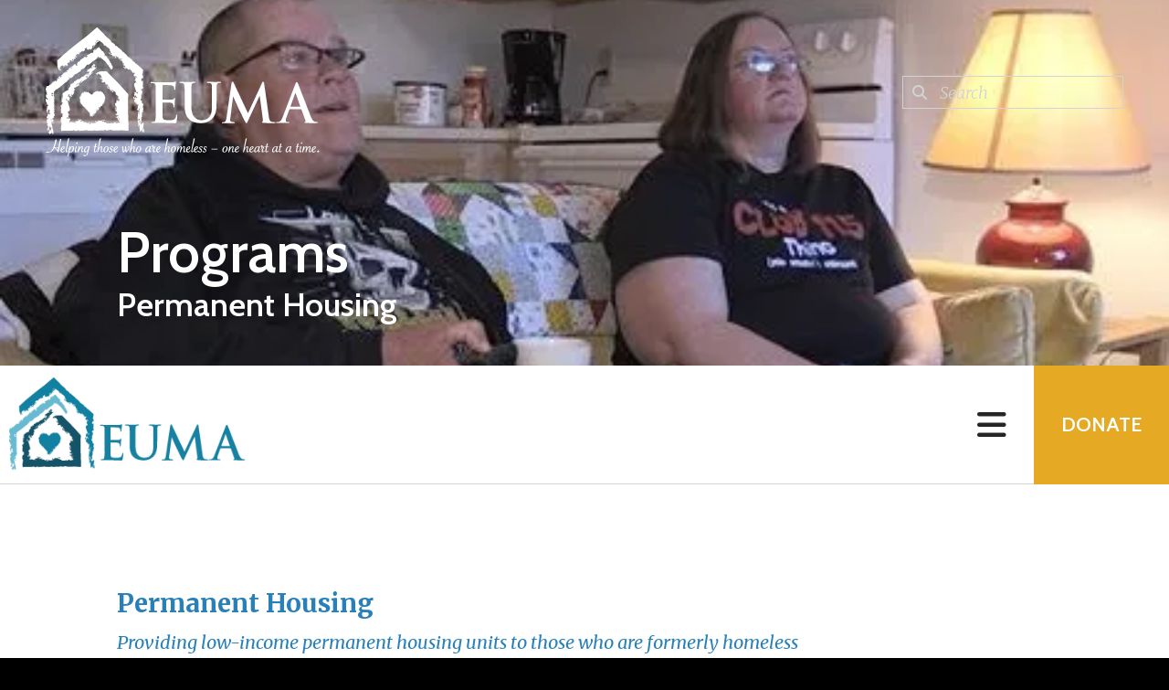

--- FILE ---
content_type: text/html; charset=UTF-8
request_url: https://euma-erie.org/programs/permanent-housing.html
body_size: 14751
content:
<!DOCTYPE html>

<!--[if lt IE 9]><html lang="en" class="no-js lt-ie10 lt-ie9"><![endif]-->
<!--[if IE 9]><html lang="en" class="no-js is-ie9 lt-ie10"><![endif]-->
<!--[if gt IE 9]><!--><html lang="en" class="no-js"><!--<![endif]-->

<head>
  <title>Permanent Housing : Programs : Erie United Methodist Alliance</title>
    <link rel="shortcut icon" href="https://cdn.firespring.com/images/efe52206-7518-47a7-819e-3202a7162675"/>


<!-- Meta tags -->
<meta charset="utf-8">
<meta name="viewport" content="width=device-width, initial-scale=1.0">





  <meta property="og:title" content="Permanent Housing : Programs : Erie United Methodist Alliance">
  <meta property="og:url" content="https://euma-erie.org/programs/permanent-housing.html">
  <meta property="og:type" content="website">
        <meta name="twitter:card" content="summary">
  <meta name="twitter:title" content="Permanent Housing : Programs : Erie United Methodist Alliance">
    
  <link rel="stylesheet" href="//cdn.firespring.com/core/v2/css/stylesheet.1768546183.css">

<!-- CSS -->
      <link rel="stylesheet" href="//cdn.firespring.com/designs/np_nourish/css/design-9556.1768546183.css">
  
<!-- SlickSlider Assets -->
  
<!-- jQuery -->
<script nonce="b29d08f478d955d068d1e68f1e2e9359585c5e77f10ad06badec04c0a8d53a0a" type="text/javascript">
  (function (window) {
    if (window.location !== window.top.location) {
      var handler = function () {
        window.top.location = window.location;
        return false;
      };
      window.onclick = handler;
      window.onkeypress = handler;
    }
  })(this);
</script>
  <script nonce="b29d08f478d955d068d1e68f1e2e9359585c5e77f10ad06badec04c0a8d53a0a" src="//cdn.firespring.com/core/v2/js/jquery.1768546183.js"></script>

<!-- Clicky Analytics -->
    <script
    nonce="b29d08f478d955d068d1e68f1e2e9359585c5e77f10ad06badec04c0a8d53a0a"
    type="text/javascript"
  >
    var firespring = { log: function () { return }, goal: function () { return } }
    var firespring_site_id = Number('101212229');
    (function () {
      var s = document.createElement('script')
      s.type = 'text/javascript'
      s.async = true
      s.src = 'https://analytics.firespring.com/js';
      (document.getElementsByTagName('head')[0] || document.getElementsByTagName('body')[0]).appendChild(s)
    })()
  </script>
<!-- End Clicky Analytics --><!-- Bloomerang Website Visitor Tracking -->
  <script
    nonce="b29d08f478d955d068d1e68f1e2e9359585c5e77f10ad06badec04c0a8d53a0a"
    src="https://api.bloomerang.co/v1/WebsiteVisit?ApiKey=pub_43a3aefe-de06-11e9-bd68-02c84ba2543a"
    type="text/javascript"
  ></script>
<!-- End Bloomerang -->
<!-- Google External Accounts -->
<script
  async
  nonce="b29d08f478d955d068d1e68f1e2e9359585c5e77f10ad06badec04c0a8d53a0a"
  src="https://www.googletagmanager.com/gtag/js?id=G-3MXD5JNQ3T"
></script>
<script nonce="b29d08f478d955d068d1e68f1e2e9359585c5e77f10ad06badec04c0a8d53a0a">
  window.dataLayer = window.dataLayer || []

  function gtag () {dataLayer.push(arguments)}

  gtag('js', new Date())
    gtag('config', 'G-3MXD5JNQ3T')
  </script>
<!-- End Google External Accounts -->

            
  

</head>

  <body class="internal ">

  
<a class="hidden-visually skip-to-main" href="#main-content">Skip to main content</a>

      <!-- BEGIN .menu-container -->
<div class="menu-container">

<!-- BEGIN .menu-close -->
<div class="menu-close">
<i class="fa fa-times-circle-o" ></i>
</div>
<!-- END .menu-close -->

<!-- BEGIN .content-block search-block-2 -->
<div class="content-block search-2-block">
  <div class="search-form search-form--d2d529ec8329e902d7decee01c1276dd" role="search">

  <form class="form--inline form--inline--no-button" novalidate>
    <div class="form-row">
      <div class="form-row__controls">
        <input aria-label="Search our site" type="search" id="search-form__input--d2d529ec8329e902d7decee01c1276dd" autocomplete="off">
      </div>
    </div>
  </form>

  <div id="search-form__results--d2d529ec8329e902d7decee01c1276dd" class="search-form__results"></div>
    <script nonce="b29d08f478d955d068d1e68f1e2e9359585c5e77f10ad06badec04c0a8d53a0a" type="text/javascript">
      var ss360Config = window.ss360Config || []
      var config = {
        style: {
          themeColor: '#333333',
          accentColor: "#000000",
          loaderType: 'circle'
        },
        searchBox: {
          selector: "#search-form__input--d2d529ec8329e902d7decee01c1276dd"
        },
        tracking: {
          providers: []
        },
        siteId: "euma-erie.org",
        showErrors: false
      }
      if (!window.ss360Config[0]) {
        var stScript = document.createElement('script')
        stScript.type = 'text/javascript'
        stScript.async = true
        stScript.src = 'https://cdn.sitesearch360.com/v13/sitesearch360-v13.min.js'
        var entry = document.getElementsByTagName('script')[0]
        entry.parentNode.insertBefore(stScript, entry)
      }
      ss360Config.push(config)
    </script>
</div>
</div>
<!-- END .content-block search-block-2 -->

<!-- BEGIN nav -->
                            <nav class="nav mobile accordian" aria-label="Secondary">

    
    <ul class="nav__list nav-ul-0 nav">
      
    <li class="nav-level-0 nav__list--parent">
      <a href="https://euma-erie.org/about-us/">About Us</a>

      
        <ul class="nav-ul-1">
           
    <li class="nav-level-1">
      <a href="https://euma-erie.org/about-us/mission.html">Mission &amp; History</a>

      
    </li>


    <li class="nav-level-1">
      <a href="https://euma-erie.org/about-us/our-impact.html">Our Impact</a>

      
    </li>


    <li class="nav-level-1">
      <a href="https://euma-erie.org/about-us/frequent-questions.html">Frequent Questions</a>

      
    </li>


    <li class="nav-level-1">
      <a href="https://euma-erie.org/about-us/staff.html">Board &amp; Staff</a>

      
    </li>


    <li class="nav-level-1">
      <a href="https://euma-erie.org/about-us/financials.html">Financials</a>

      
    </li>


    <li class="nav-level-1">
      <a href="https://euma-erie.org/about-us/locations.html">Locations</a>

      
    </li>


    <li class="nav-level-1">
      <a href="https://euma-erie.org/about-us/contact.html">Contact Us</a>

      
    </li>

        </ul>
      
    </li>


    <li class="nav-level-0 nav__list--parent nav__list--here">
      <a href="https://euma-erie.org/programs/">Programs</a>

      
        <ul class="nav-ul-1">
           
    <li class="nav-level-1">
      <a href="https://euma-erie.org/programs/the-refuge.html">The Refuge</a>

      
    </li>


    <li class="nav-level-1">
      <a href="https://euma-erie.org/programs/liberty-house.html">Liberty House</a>

      
    </li>


    <li class="nav-level-1">
      <a href="https://euma-erie.org/programs/journey-home.html">Journey Home</a>

      
    </li>


    <li class="nav-level-1">
      <a href="https://euma-erie.org/programs/rapid-re-housing.html">Rapid Re-Housing</a>

      
    </li>


    <li class="nav-level-1">
      <a href="https://euma-erie.org/programs/our-neighbors-place-shelter.html">Our Neighbors&#039; Place Seasonal Shelter</a>

      
    </li>


    <li class="nav-level-1 nav__list--here">
      <a href="https://euma-erie.org/programs/permanent-housing.html">Permanent Housing</a>

      
    </li>


    <li class="nav-level-1">
      <a href="https://euma-erie.org/programs/rainbow-connection-thrift-store.html">Rainbow Connection Thrift Store</a>

      
    </li>


    <li class="nav-level-1">
      <a href="https://euma-erie.org/programs/crawford-county.html">Crawford County</a>

      
    </li>


    <li class="nav-level-1">
      <a href="https://euma-erie.org/programs/shelter-area-meadville.html">Shelter Area Meadville</a>

      
    </li>

        </ul>
      
    </li>


    <li class="nav-level-0 nav__list--parent">
      <a href="https://euma-erie.org/get-involved/">Get Involved</a>

      
        <ul class="nav-ul-1">
           
    <li class="nav-level-1">
      <a href="https://euma-erie.org/get-involved/donate.html">Donate</a>

      
    </li>


    <li class="nav-level-1">
      <a href="https://euma-erie.org/get-involved/ways-to-give.html">Ways to Give</a>

      
    </li>


    <li class="nav-level-1">
      <a href="https://euma-erie.org/get-involved/heart-to-heart-monthly-giving-program.html">Heart To Heart Monthly Giving Program</a>

      
    </li>


    <li class="nav-level-1">
      <a href="https://euma-erie.org/get-involved/legacy-giving.html">Legacy Giving</a>

      
    </li>


    <li class="nav-level-1">
      <a href="https://euma-erie.org/get-involved/corporate-sponsor.html">EUMA Sponsorship Opportunities</a>

      
    </li>


    <li class="nav-level-1">
      <a href="https://euma-erie.org/get-involved/needed-supplies.html">Needed Supplies</a>

      
    </li>


    <li class="nav-level-1">
      <a href="https://euma-erie.org/get-involved/volunteer.html">Volunteer</a>

      
    </li>

        </ul>
      
    </li>


    <li class="nav-level-0 nav__list--parent">
      <a href="https://euma-erie.org/news-events/">News &amp; Events</a>

      
        <ul class="nav-ul-1">
           
    <li class="nav-level-1">
      <a href="https://euma-erie.org/news-events/erie-gives.html">Erie Gives</a>

      
    </li>


    <li class="nav-level-1">
      <a href="https://euma-erie.org/news-events/crawford-gives.html">Crawford Gives</a>

      
    </li>


    <li class="nav-level-1">
      <a href="https://euma-erie.org/news-events/25th-annual-ride-for-the-refuge.html">25th Annual Ride for The Refuge</a>

      
    </li>


    <li class="nav-level-1">
      <a href="https://euma-erie.org/news-events/newsletters.html">Newsletters</a>

      
    </li>


    <li class="nav-level-1">
      <a href="https://euma-erie.org/news-events/photo-gallery.html">Photo Gallery</a>

      
    </li>


    <li class="nav-level-1">
      <a href="https://euma-erie.org/news-events/mailing-list.html">Join Our Mailing List</a>

      
    </li>


    <li class="nav-level-1">
      <a href="https://euma-erie.org/news-events/media.html">Media</a>

      
    </li>


    <li class="nav-level-1">
      <a href="https://euma-erie.org/news-events/29th-annual-refuge-golf-tournament.html">29th Annual Refuge Golf Tournament</a>

      
    </li>


    <li class="nav-level-1">
      <a href="https://euma-erie.org/news-events/13th-annual-shoe-drive.html">13th Annual Shoe Drive</a>

      
    </li>

        </ul>
      
    </li>


    <li class="nav-level-0 nav__list--parent">
      <a href="https://euma-erie.org/resources/">Resources</a>

      
        <ul class="nav-ul-1">
           
    <li class="nav-level-1">
      <a href="https://euma-erie.org/resources/homeless-resources.html">Homeless Resources</a>

      
    </li>


    <li class="nav-level-1">
      <a href="https://euma-erie.org/resources/client-stories.html">Client Stories</a>

      
    </li>


    <li class="nav-level-1">
      <a href="https://euma-erie.org/resources/journey-home-virtual-tour.html">Journey Home Virtual Tour</a>

      
    </li>


    <li class="nav-level-1">
      <a href="https://euma-erie.org/resources/bradbrooks-journey-from-homeless-to-home.html">Bradbrook Family&#039;s Journey Video</a>

      
    </li>

        </ul>
      
    </li>


    <li class="nav-level-0 nav__list--parent">
      <a href="https://euma-erie.org/euma-job-opportunities/">Join EUMA&#039;s Team</a>

      
        <ul class="nav-ul-1">
           
    <li class="nav-level-1">
      <a href="https://euma-erie.org/euma-job-opportunities/">Current Job Openings</a>

      
    </li>

        </ul>
      
    </li>

    </ul>

    
  </nav>


  <!-- END nav -->


</div>
<!-- END .menu-container -->


  
  
  <!-- BEGIN .masthead-container -->
  <div class="masthead-container container-dark has-bg-class">

    <!-- BEGIN header -->
<header class="header">

  <!-- BEGIN .header-logo -->
      <div class="header-logo">
      <a href="https://euma-erie.org/"><img alt="Erie United Methodist Alliance" title="logo" src="https://cdn.firespring.com/images/e098b50a-e57d-4db0-9f6f-5bcc654db8f1.png"></a>
    </div>
    <!-- end .header-logo -->

  <!-- BEGIN .additional-header -->
    <!-- END .additional-header -->

  <!-- BEGIN .content-block search-block -->
      <div class="content-block search-block">
  <div class="search-form search-form--15e69b4bbef65874c02e433db499d236" role="search">

  <form class="form--inline form--inline--no-button" novalidate>
    <div class="form-row">
      <div class="form-row__controls">
        <input aria-label="Search our site" type="search" id="search-form__input--15e69b4bbef65874c02e433db499d236" autocomplete="off">
      </div>
    </div>
  </form>

  <div id="search-form__results--15e69b4bbef65874c02e433db499d236" class="search-form__results"></div>
    <script nonce="b29d08f478d955d068d1e68f1e2e9359585c5e77f10ad06badec04c0a8d53a0a" type="text/javascript">
      var ss360Config = window.ss360Config || []
      var config = {
        style: {
          themeColor: '#333333',
          accentColor: "#000000",
          loaderType: 'circle'
        },
        searchBox: {
          selector: "#search-form__input--15e69b4bbef65874c02e433db499d236"
        },
        tracking: {
          providers: []
        },
        siteId: "euma-erie.org",
        showErrors: false
      }
      if (!window.ss360Config[0]) {
        var stScript = document.createElement('script')
        stScript.type = 'text/javascript'
        stScript.async = true
        stScript.src = 'https://cdn.sitesearch360.com/v13/sitesearch360-v13.min.js'
        var entry = document.getElementsByTagName('script')[0]
        entry.parentNode.insertBefore(stScript, entry)
      }
      ss360Config.push(config)
    </script>
</div>
</div>
    <!-- END .content-block search-block -->

</header>
<!-- END header -->

    <!-- BEGIN .headline-container -->
    <div class="headline-container">
            <!-- BEGIN .section-title -->
      <h1 class="section-title">Programs</h1>
      <!-- END .section-title -->
     
              <h4>Permanent Housing</h4>    <div id="content_bb790d8ac468729997397171bc50c9ed"  class="image" style="max-width: 471px;">
    
    <img
        loading="lazy"
        width="471"
        height="192"
        alt=""
        src="https://cdn.firespring.com/images/e5bb75b9-dee8-46c8-ae07-a7ecf6f4231e.jpg"
        srcset="https://cdn.firespring.com/images/e5bb75b9-dee8-46c8-ae07-a7ecf6f4231e.jpg 471w"
        itemprop="image"
                    >
    

          </div>

      
    </div>
    <!-- END .headline-container -->

  </div>
  <!-- END .masthead-container -->

  <!-- BEGIN .nav-container -->
  <div class="nav-container" >

    <!-- BEGIN nav-logo -->
          <div class="nav-logo">
        <a href="https://euma-erie.org/welcome.html"><img alt="Erie United Methodist Alliance" title="logo" src="https://cdn.firespring.com/images/b09b6153-e771-49bc-998d-b2cb599305e4"></a>
      </div>
          <!-- END nav-logo -->

    <!-- BEGIN nav -->
                                                    <nav class="nav dropdown" aria-label="Secondary">

    
    <ul class="nav__list nav-ul-0 nav">
      
    <li class="nav-level-0 nav__list--parent">
      <a href="https://euma-erie.org/about-us/">About Us</a>

      
        <ul class="nav-ul-1">
           
    <li class="nav-level-1">
      <a href="https://euma-erie.org/about-us/mission.html">Mission &amp; History</a>

      
    </li>


    <li class="nav-level-1">
      <a href="https://euma-erie.org/about-us/our-impact.html">Our Impact</a>

      
    </li>


    <li class="nav-level-1">
      <a href="https://euma-erie.org/about-us/frequent-questions.html">Frequent Questions</a>

      
    </li>


    <li class="nav-level-1">
      <a href="https://euma-erie.org/about-us/staff.html">Board &amp; Staff</a>

      
    </li>


    <li class="nav-level-1">
      <a href="https://euma-erie.org/about-us/financials.html">Financials</a>

      
    </li>


    <li class="nav-level-1">
      <a href="https://euma-erie.org/about-us/locations.html">Locations</a>

      
    </li>


    <li class="nav-level-1">
      <a href="https://euma-erie.org/about-us/contact.html">Contact Us</a>

      
    </li>

        </ul>
      
    </li>


    <li class="nav-level-0 nav__list--parent nav__list--here">
      <a href="https://euma-erie.org/programs/">Programs</a>

      
        <ul class="nav-ul-1">
           
    <li class="nav-level-1">
      <a href="https://euma-erie.org/programs/the-refuge.html">The Refuge</a>

      
    </li>


    <li class="nav-level-1">
      <a href="https://euma-erie.org/programs/liberty-house.html">Liberty House</a>

      
    </li>


    <li class="nav-level-1">
      <a href="https://euma-erie.org/programs/journey-home.html">Journey Home</a>

      
    </li>


    <li class="nav-level-1">
      <a href="https://euma-erie.org/programs/rapid-re-housing.html">Rapid Re-Housing</a>

      
    </li>


    <li class="nav-level-1">
      <a href="https://euma-erie.org/programs/our-neighbors-place-shelter.html">Our Neighbors&#039; Place Seasonal Shelter</a>

      
    </li>


    <li class="nav-level-1 nav__list--here">
      <a href="https://euma-erie.org/programs/permanent-housing.html">Permanent Housing</a>

      
    </li>


    <li class="nav-level-1">
      <a href="https://euma-erie.org/programs/rainbow-connection-thrift-store.html">Rainbow Connection Thrift Store</a>

      
    </li>


    <li class="nav-level-1">
      <a href="https://euma-erie.org/programs/crawford-county.html">Crawford County</a>

      
    </li>


    <li class="nav-level-1">
      <a href="https://euma-erie.org/programs/shelter-area-meadville.html">Shelter Area Meadville</a>

      
    </li>

        </ul>
      
    </li>


    <li class="nav-level-0 nav__list--parent">
      <a href="https://euma-erie.org/get-involved/">Get Involved</a>

      
        <ul class="nav-ul-1">
           
    <li class="nav-level-1">
      <a href="https://euma-erie.org/get-involved/donate.html">Donate</a>

      
    </li>


    <li class="nav-level-1">
      <a href="https://euma-erie.org/get-involved/ways-to-give.html">Ways to Give</a>

      
    </li>


    <li class="nav-level-1">
      <a href="https://euma-erie.org/get-involved/heart-to-heart-monthly-giving-program.html">Heart To Heart Monthly Giving Program</a>

      
    </li>


    <li class="nav-level-1">
      <a href="https://euma-erie.org/get-involved/legacy-giving.html">Legacy Giving</a>

      
    </li>


    <li class="nav-level-1">
      <a href="https://euma-erie.org/get-involved/corporate-sponsor.html">EUMA Sponsorship Opportunities</a>

      
    </li>


    <li class="nav-level-1">
      <a href="https://euma-erie.org/get-involved/needed-supplies.html">Needed Supplies</a>

      
    </li>


    <li class="nav-level-1">
      <a href="https://euma-erie.org/get-involved/volunteer.html">Volunteer</a>

      
    </li>

        </ul>
      
    </li>


    <li class="nav-level-0 nav__list--parent">
      <a href="https://euma-erie.org/news-events/">News &amp; Events</a>

      
        <ul class="nav-ul-1">
           
    <li class="nav-level-1">
      <a href="https://euma-erie.org/news-events/erie-gives.html">Erie Gives</a>

      
    </li>


    <li class="nav-level-1">
      <a href="https://euma-erie.org/news-events/crawford-gives.html">Crawford Gives</a>

      
    </li>


    <li class="nav-level-1">
      <a href="https://euma-erie.org/news-events/25th-annual-ride-for-the-refuge.html">25th Annual Ride for The Refuge</a>

      
    </li>


    <li class="nav-level-1">
      <a href="https://euma-erie.org/news-events/newsletters.html">Newsletters</a>

      
    </li>


    <li class="nav-level-1">
      <a href="https://euma-erie.org/news-events/photo-gallery.html">Photo Gallery</a>

      
    </li>


    <li class="nav-level-1">
      <a href="https://euma-erie.org/news-events/mailing-list.html">Join Our Mailing List</a>

      
    </li>


    <li class="nav-level-1">
      <a href="https://euma-erie.org/news-events/media.html">Media</a>

      
    </li>


    <li class="nav-level-1">
      <a href="https://euma-erie.org/news-events/29th-annual-refuge-golf-tournament.html">29th Annual Refuge Golf Tournament</a>

      
    </li>


    <li class="nav-level-1">
      <a href="https://euma-erie.org/news-events/13th-annual-shoe-drive.html">13th Annual Shoe Drive</a>

      
    </li>

        </ul>
      
    </li>


    <li class="nav-level-0 nav__list--parent">
      <a href="https://euma-erie.org/resources/">Resources</a>

      
        <ul class="nav-ul-1">
           
    <li class="nav-level-1">
      <a href="https://euma-erie.org/resources/homeless-resources.html">Homeless Resources</a>

      
    </li>


    <li class="nav-level-1">
      <a href="https://euma-erie.org/resources/client-stories.html">Client Stories</a>

      
    </li>


    <li class="nav-level-1">
      <a href="https://euma-erie.org/resources/journey-home-virtual-tour.html">Journey Home Virtual Tour</a>

      
    </li>


    <li class="nav-level-1">
      <a href="https://euma-erie.org/resources/bradbrooks-journey-from-homeless-to-home.html">Bradbrook Family&#039;s Journey Video</a>

      
    </li>

        </ul>
      
    </li>


    <li class="nav-level-0 nav__list--parent">
      <a href="https://euma-erie.org/euma-job-opportunities/">Join EUMA&#039;s Team</a>

      
        <ul class="nav-ul-1">
           
    <li class="nav-level-1">
      <a href="https://euma-erie.org/euma-job-opportunities/">Current Job Openings</a>

      
    </li>

        </ul>
      
    </li>

    </ul>

    
  </nav>


                      <!-- END nav -->


          <!-- BEGIN .nav-row -->
          <div class="nav-row">


            <!-- BEGIN .menu-toggle -->
            <div class="menu-toggle">
              <i class="fa fa-bars" ></i>
            </div>
            <!-- END .menu-toggle -->

            <!-- BEGIN .content-block donate-block -->
                          <div class="content-block donate-block">
  <div class="collection collection--list" id="content_ceb5593933133c58588c2183c9c1439b">

    

    <ul class="collection__items">

        
                        <li class="collection-item" id="content_ceb5593933133c58588c2183c9c1439b_item_10123828">
                                    <div class="collection-item__content">

          
                      <div class="collection-item-label"><a href="https://euma-erie.org/get-involved/donate.html"     itemprop="url">Donate</a></div>
          
          
        </div>
              </li>
      
    </ul>

    </div>
</div>
                        <!-- END .content-block donate-block -->
          </div>
          <!-- END .nav-row -->

        </div>
        <!-- END .nav-container -->

        <!-- BEGIN .end-intro -->
        <div class="end-intro"></div>
        <!-- END .end-intro -->


        <main id="main-content" data-search-indexed="true">

          
                    <!-- BEGIN .primary-container -->
           <div class="primary-container wrap">
                          <!-- BEGIN .col col1 -->
              <div class="col col1">
                <p><span style="color:#2980b9;"><strong><span style="font-size:28px;">Permanent Housing</span></strong><br />
<span style="font-size:20px;"><em>Providing low-income permanent housing units to those who are formerly homeless</em></span></span></p>

<p>Recognizing that affordable housing is an issue in our community, EUMA repurposed former program space and acquired additional housing units through donations to provide our community with new low-income housing options.</p><h6><i>If you are interested in a conversation on how to donate your property, please contact the EUMA Development Office at 814-456-8073, ext. 105 or 106.</i></h6>
              </div>
              <!-- END .col col1 -->
            
                      </div>
          <!-- END .primary-container -->
        


      </main><!-- end main -->


              <!-- BEGIN .fast-facts-container -->
<div class="fast-facts-container has-bg-no-list container-dark">
    <div class="content-block fast-facts-block">
  <h4>Our Impact This Year</h4>

        <div class="collection collection--list" id="content_111fda8debe6d7a659b493ecd6931232">

    

    <ul class="collection__items">

        
                        <li class="collection-item" id="content_111fda8debe6d7a659b493ecd6931232_item_10123834">
                                    <div class="collection-item__content">

          
                      <div class="collection-item-label">Adults and children sheltered</div>
          
                                  <div class="collection-item-description"><p>879</p></div>
          
        </div>
              </li>
                            <li class="collection-item" id="content_111fda8debe6d7a659b493ecd6931232_item_10123835">
                                    <div class="collection-item__content">

          
                      <div class="collection-item-label">Bed nights provided by Our Neighbors&#039; Place</div>
          
                                  <div class="collection-item-description"><p>5,836</p></div>
          
        </div>
              </li>
                            <li class="collection-item" id="content_111fda8debe6d7a659b493ecd6931232_item_10123836">
                                    <div class="collection-item__content">

          
                      <div class="collection-item-label">Veterans exiting to permanent housing</div>
          
                                  <div class="collection-item-description"><p>94%</p></div>
          
        </div>
              </li>
                            <li class="collection-item" id="content_111fda8debe6d7a659b493ecd6931232_item_10123837">
                                    <div class="collection-item__content">

          
                      <div class="collection-item-label">People rapidly re-housed</div>
          
                                  <div class="collection-item-description"><p>257</p></div>
          
        </div>
              </li>
      
    </ul>

    </div>
    <div id="content_eb8b6b2e8fd7447f233dc82b8affcf28"  class="image" style="max-width: 5472px;">
    
    <img
        loading="lazy"
        width="5472"
        height="3648"
        alt=""
        src="https://cdn.firespring.com/images/c3bcd849-df68-4134-bc3e-03f378e1ae78.jpg"
        srcset="https://cdn.firespring.com/images/a4554eb6-8602-4c6c-822f-bbf452da51da.jpg 600w, https://cdn.firespring.com/images/f4a3dc5c-5b8a-4102-9664-9520443a41a8.jpg 1200w, https://cdn.firespring.com/images/6dc5b074-cfc4-4ead-ae8e-5837a68903ff.jpg 1600w, https://cdn.firespring.com/images/c3bcd849-df68-4134-bc3e-03f378e1ae78.jpg 5472w"
        itemprop="image"
                    >
    

          </div>
</div>
  <div class="end-fast-facts"></div>
  <!-- END .end-fast-facts -->
  </div>
  <!-- END .fast-facts-container -->

      
              <!-- BEGIN .logos-container -->
        <div class="logos-container">


          <div class="content-block logos-block">
  <div class="collection collection--list" id="content_047a3c91f766e97ef6d7ef38766200e6">

    

    <ul class="collection__items">

        
                                      <li class="collection-item collection-item--has-image" id="content_047a3c91f766e97ef6d7ef38766200e6_item_10123825">
                                    <div class="collection-item__content clearfix">

                      <div id="content_52b2dd793dc869f04c2d119b2c60def4_image_item_10123825"  class="collection-item-image image" style="max-width: 1212px;">
    
    <img
        loading="lazy"
        width="1212"
        height="252"
        alt="Highmark BCBS"
        src="https://cdn.firespring.com/images/becd6d41-5da3-4fb9-bdd4-a8a154206e83.jpg"
        srcset="https://cdn.firespring.com/images/ec865429-4428-4358-87d3-cfc31732239c.jpg 600w, https://cdn.firespring.com/images/623a0906-0ab0-4af1-8b3e-290ce5c576d6.jpg 1200w, https://cdn.firespring.com/images/becd6d41-5da3-4fb9-bdd4-a8a154206e83.jpg 1212w"
        itemprop="image"
                    >
    

          </div>
          
                      <div class="collection-item-label">Highmark BCBS</div>
          
          
        </div>
              </li>
                                          <li class="collection-item collection-item--has-image" id="content_047a3c91f766e97ef6d7ef38766200e6_item_10123826">
                                    <div class="collection-item__content clearfix">

                      <div id="content_52b2dd793dc869f04c2d119b2c60def4_image_item_10123826"  class="collection-item-image image" style="max-width: 424px;">
    <a href="http://www.southharborcreekumc.org/" target="_blank" rel="noopener noreferrer "    itemprop="url">
    <img
        loading="lazy"
        width="424"
        height="157"
        alt="South Harborcreek United Methodist Church"
        src="https://cdn.firespring.com/images/9faa1be3-2529-45e3-bb0e-c4c77acc6149.jpg"
        srcset="https://cdn.firespring.com/images/9faa1be3-2529-45e3-bb0e-c4c77acc6149.jpg 424w"
        itemprop="image"
                    >
    </a>

          </div>
          
                      <div class="collection-item-label"><a href="http://www.southharborcreekumc.org/" target="_blank" rel="noopener noreferrer "    itemprop="url">South Harborcreek United Methodist Church</a></div>
          
          
        </div>
              </li>
                                          <li class="collection-item collection-item--has-image" id="content_047a3c91f766e97ef6d7ef38766200e6_item_11784399">
                                    <div class="collection-item__content clearfix">

                      <div id="content_52b2dd793dc869f04c2d119b2c60def4_image_item_11784399"  class="collection-item-image image" style="max-width: 992px;">
    <a href="https://www.reedmfgco.com/en/" target="_blank" rel="noopener noreferrer "    itemprop="url">
    <img
        loading="lazy"
        width="992"
        height="533"
        alt="Reed Manufacturing"
        src="https://cdn.firespring.com/images/73dc957d-9a8e-4ebc-b3f1-a586f538daaf.jpg"
        srcset="https://cdn.firespring.com/images/48224263-fc64-40ad-b146-8a32aa5f959e.jpg 600w, https://cdn.firespring.com/images/73dc957d-9a8e-4ebc-b3f1-a586f538daaf.jpg 992w"
        itemprop="image"
                    >
    </a>

          </div>
          
                      <div class="collection-item-label"><a href="https://www.reedmfgco.com/en/" target="_blank" rel="noopener noreferrer "    itemprop="url">Reed Manufacturing</a></div>
          
          
        </div>
              </li>
                                          <li class="collection-item collection-item--has-image" id="content_047a3c91f766e97ef6d7ef38766200e6_item_12900136">
                                    <div class="collection-item__content clearfix">

                      <div id="content_52b2dd793dc869f04c2d119b2c60def4_image_item_12900136"  class="collection-item-image image" style="max-width: 140px;">
    
    <img
        loading="lazy"
        width="140"
        height="170"
        alt="Asbury UMC"
        src="https://cdn.firespring.com/images/7d16a3a2-0b4f-4a4e-beef-8a3265d4606d.jpg"
        srcset="https://cdn.firespring.com/images/7d16a3a2-0b4f-4a4e-beef-8a3265d4606d.jpg 140w"
        itemprop="image"
                    >
    

          </div>
          
                      <div class="collection-item-label">Asbury UMC</div>
          
          
        </div>
              </li>
                                          <li class="collection-item collection-item--has-image" id="content_047a3c91f766e97ef6d7ef38766200e6_item_14153638">
                                    <div class="collection-item__content clearfix">

                      <div id="content_52b2dd793dc869f04c2d119b2c60def4_image_item_14153638"  class="collection-item-image image" style="max-width: 1000px;">
    <a href="https://www.americofcu.com/" target="_blank" rel="noopener noreferrer "    itemprop="url">
    <img
        loading="lazy"
        width="1000"
        height="393"
        alt="Americo"
        src="https://cdn.firespring.com/images/9b457e61-0169-40ba-995f-b2e14beb6554.png"
        srcset="https://cdn.firespring.com/images/d87f02fd-9a73-4b7a-8d96-d76b8cd77c4a.png 600w, https://cdn.firespring.com/images/9b457e61-0169-40ba-995f-b2e14beb6554.png 1000w"
        itemprop="image"
                    >
    </a>

          </div>
          
                      <div class="collection-item-label"><a href="https://www.americofcu.com/" target="_blank" rel="noopener noreferrer "    itemprop="url">Americo</a></div>
          
          
        </div>
              </li>
                                          <li class="collection-item collection-item--has-image" id="content_047a3c91f766e97ef6d7ef38766200e6_item_14153641">
                                    <div class="collection-item__content clearfix">

                      <div id="content_52b2dd793dc869f04c2d119b2c60def4_image_item_14153641"  class="collection-item-image image" style="max-width: 22100px;">
    <a href="https://www.northwest.bank/"     itemprop="url">
    <img
        loading="lazy"
        width="22100"
        height="3097"
        alt="Northwest Savings Bank"
        src="https://cdn.firespring.com/images/33563638-bf5a-4d0e-ad4d-91678783f89b.jpg"
        srcset="https://cdn.firespring.com/images/d62efc17-3329-49d7-a874-f239ee7a9385.jpg 600w, https://cdn.firespring.com/images/d58aa637-f742-4dd2-8051-0fc43341c79c.jpg 1200w, https://cdn.firespring.com/images/a3c7d0df-42dd-4511-bb15-29f6c47b71d4.jpg 1600w, https://cdn.firespring.com/images/33563638-bf5a-4d0e-ad4d-91678783f89b.jpg 22100w"
        itemprop="image"
                    >
    </a>

          </div>
          
                      <div class="collection-item-label"><a href="https://www.northwest.bank/"     itemprop="url">Northwest Savings Bank</a></div>
          
          
        </div>
              </li>
                                          <li class="collection-item collection-item--has-image" id="content_047a3c91f766e97ef6d7ef38766200e6_item_14153862">
                                    <div class="collection-item__content clearfix">

                      <div id="content_52b2dd793dc869f04c2d119b2c60def4_image_item_14153862"  class="collection-item-image image" style="max-width: 2244px;">
    <a href="https://www.reddog-erie.com/"     itemprop="url">
    <img
        loading="lazy"
        width="2244"
        height="1134"
        alt="Red Dog"
        src="https://cdn.firespring.com/images/f8df3f08-951b-4ded-bd26-5ad359af847f.jpg"
        srcset="https://cdn.firespring.com/images/ae89f840-92e7-4f6f-a82d-6751f6fc7250.jpg 600w, https://cdn.firespring.com/images/cecdb321-7be2-4183-bc97-c88266d82a69.jpg 1200w, https://cdn.firespring.com/images/37d8e900-fe94-4c47-898b-4e827267170d.jpg 1600w, https://cdn.firespring.com/images/f8df3f08-951b-4ded-bd26-5ad359af847f.jpg 2244w"
        itemprop="image"
                    >
    </a>

          </div>
          
                      <div class="collection-item-label"><a href="https://www.reddog-erie.com/"     itemprop="url">Red Dog</a></div>
          
          
        </div>
              </li>
                                          <li class="collection-item collection-item--has-image" id="content_047a3c91f766e97ef6d7ef38766200e6_item_14153863">
                                    <div class="collection-item__content clearfix">

                      <div id="content_52b2dd793dc869f04c2d119b2c60def4_image_item_14153863"  class="collection-item-image image" style="max-width: 350px;">
    <a href="http://www.mserie.com/"     itemprop="url">
    <img
        loading="lazy"
        width="350"
        height="308"
        alt="McCormick"
        src="https://cdn.firespring.com/images/105d9d80-3a34-441f-81c2-c1e207a55033.png"
        srcset="https://cdn.firespring.com/images/105d9d80-3a34-441f-81c2-c1e207a55033.png 350w"
        itemprop="image"
                    >
    </a>

          </div>
          
                      <div class="collection-item-label"><a href="http://www.mserie.com/"     itemprop="url">McCormick</a></div>
          
          
        </div>
              </li>
                                          <li class="collection-item collection-item--has-image" id="content_047a3c91f766e97ef6d7ef38766200e6_item_14285277">
                                    <div class="collection-item__content clearfix">

                      <div id="content_52b2dd793dc869f04c2d119b2c60def4_image_item_14285277"  class="collection-item-image image" style="max-width: 1563px;">
    <a href="https://glenwoodumc.org/" target="_blank" rel="noopener noreferrer "    itemprop="url">
    <img
        loading="lazy"
        width="1563"
        height="1563"
        alt="Glenwood UMC"
        src="https://cdn.firespring.com/images/e94af19e-0b13-4472-b3c8-327eca3ceeaa.jpg"
        srcset="https://cdn.firespring.com/images/fc1e4f32-0c3b-489d-800e-11afb8a1448e.jpg 600w, https://cdn.firespring.com/images/cc26d326-5838-42c4-88c0-60cdc3c1c1c8.jpg 1200w, https://cdn.firespring.com/images/e94af19e-0b13-4472-b3c8-327eca3ceeaa.jpg 1563w"
        itemprop="image"
                    >
    </a>

          </div>
          
          
          
        </div>
              </li>
                                          <li class="collection-item collection-item--has-image" id="content_047a3c91f766e97ef6d7ef38766200e6_item_14285279">
                                    <div class="collection-item__content clearfix">

                      <div id="content_52b2dd793dc869f04c2d119b2c60def4_image_item_14285279"  class="collection-item-image image" style="max-width: 556px;">
    <a href="https://i-aesthetic.com/" target="_blank" rel="noopener noreferrer "    itemprop="url">
    <img
        loading="lazy"
        width="556"
        height="205"
        alt="iAesthetic MedSpa"
        src="https://cdn.firespring.com/images/0b14277b-3bd6-4623-9706-45558bff9b1c.png"
        srcset="https://cdn.firespring.com/images/0b14277b-3bd6-4623-9706-45558bff9b1c.png 556w"
        itemprop="image"
                    >
    </a>

          </div>
          
          
          
        </div>
              </li>
                                          <li class="collection-item collection-item--has-image" id="content_047a3c91f766e97ef6d7ef38766200e6_item_14757819">
                                    <div class="collection-item__content clearfix">

                      <div id="content_52b2dd793dc869f04c2d119b2c60def4_image_item_14757819"  class="collection-item-image image" style="max-width: 500px;">
    
    <img
        loading="lazy"
        width="500"
        height="500"
        alt="Dusckas Funeral Home and Cremation"
        src="https://cdn.firespring.com/images/b99522e3-3871-40ef-96cf-cd1500dcbd80.png"
        srcset="https://cdn.firespring.com/images/b99522e3-3871-40ef-96cf-cd1500dcbd80.png 500w"
        itemprop="image"
                    >
    

          </div>
          
                      <div class="collection-item-label">Dusckas Funeral Home and Cremation</div>
          
          
        </div>
              </li>
                                          <li class="collection-item collection-item--has-image" id="content_047a3c91f766e97ef6d7ef38766200e6_item_14757820">
                                    <div class="collection-item__content clearfix">

                      <div id="content_52b2dd793dc869f04c2d119b2c60def4_image_item_14757820"  class="collection-item-image image" style="max-width: 1563px;">
    <a href="https://glenwoodmethodist.church/" target="_blank" rel="noopener noreferrer "    itemprop="url">
    <img
        loading="lazy"
        width="1563"
        height="1563"
        alt="Glenwood Methodist Church"
        src="https://cdn.firespring.com/images/e94af19e-0b13-4472-b3c8-327eca3ceeaa.jpg"
        srcset="https://cdn.firespring.com/images/fc1e4f32-0c3b-489d-800e-11afb8a1448e.jpg 600w, https://cdn.firespring.com/images/cc26d326-5838-42c4-88c0-60cdc3c1c1c8.jpg 1200w, https://cdn.firespring.com/images/e94af19e-0b13-4472-b3c8-327eca3ceeaa.jpg 1563w"
        itemprop="image"
                    >
    </a>

          </div>
          
                      <div class="collection-item-label"><a href="https://glenwoodmethodist.church/" target="_blank" rel="noopener noreferrer "    itemprop="url">Glenwood Methodist Church</a></div>
          
          
        </div>
              </li>
                                          <li class="collection-item collection-item--has-image" id="content_047a3c91f766e97ef6d7ef38766200e6_item_14757823">
                                    <div class="collection-item__content clearfix">

                      <div id="content_52b2dd793dc869f04c2d119b2c60def4_image_item_14757823"  class="collection-item-image image" style="max-width: 3611px;">
    <a href="https://www.ridgurak.com/" target="_blank" rel="noopener noreferrer "    itemprop="url">
    <img
        loading="lazy"
        width="3611"
        height="578"
        alt="RIDG-U-RAK"
        src="https://cdn.firespring.com/images/ebc21dd0-e768-4060-bc71-05ca124e9925.jpg"
        srcset="https://cdn.firespring.com/images/1f71f4e5-2a96-4f9b-ba43-89ffb30816b5.jpg 600w, https://cdn.firespring.com/images/c1e01204-79fa-42e1-8f1f-9a40d4d31d45.jpg 1200w, https://cdn.firespring.com/images/c723a56c-2808-422c-8cb8-ff07fc8d8d4e.jpg 1600w, https://cdn.firespring.com/images/ebc21dd0-e768-4060-bc71-05ca124e9925.jpg 3611w"
        itemprop="image"
                    >
    </a>

          </div>
          
                      <div class="collection-item-label"><a href="https://www.ridgurak.com/" target="_blank" rel="noopener noreferrer "    itemprop="url">RIDG-U-RAK</a></div>
          
          
        </div>
              </li>
                                          <li class="collection-item collection-item--has-image" id="content_047a3c91f766e97ef6d7ef38766200e6_item_14757824">
                                    <div class="collection-item__content clearfix">

                      <div id="content_52b2dd793dc869f04c2d119b2c60def4_image_item_14757824"  class="collection-item-image image" style="max-width: 500px;">
    <a href="https://www.nationalfuel.com/" target="_blank" rel="noopener noreferrer "    itemprop="url">
    <img
        loading="lazy"
        width="500"
        height="500"
        alt="National Fuel"
        src="https://cdn.firespring.com/images/1193ed88-1b7d-482d-826c-c7054e625890.png"
        srcset="https://cdn.firespring.com/images/1193ed88-1b7d-482d-826c-c7054e625890.png 500w"
        itemprop="image"
                    >
    </a>

          </div>
          
                      <div class="collection-item-label"><a href="https://www.nationalfuel.com/" target="_blank" rel="noopener noreferrer "    itemprop="url">National Fuel</a></div>
          
          
        </div>
              </li>
                                          <li class="collection-item collection-item--has-image" id="content_047a3c91f766e97ef6d7ef38766200e6_item_14757825">
                                    <div class="collection-item__content clearfix">

                      <div id="content_52b2dd793dc869f04c2d119b2c60def4_image_item_14757825"  class="collection-item-image image" style="max-width: 4075px;">
    <a href="https://edinboroumc.org/" target="_blank" rel="noopener noreferrer "    itemprop="url">
    <img
        loading="lazy"
        width="4075"
        height="1482"
        alt="Edinboro UMC"
        src="https://cdn.firespring.com/images/7833537f-2b2f-4c1c-a5c1-3b14765a9c80.png"
        srcset="https://cdn.firespring.com/images/a73e4b69-1fb3-4b03-84b7-9cd8ab6e12b9.png 600w, https://cdn.firespring.com/images/3e183aa9-9562-48d8-922b-3acc51aa0b2f.png 1200w, https://cdn.firespring.com/images/304b696f-84f2-4ef2-913a-33b938590b81.png 1600w, https://cdn.firespring.com/images/7833537f-2b2f-4c1c-a5c1-3b14765a9c80.png 4075w"
        itemprop="image"
                    >
    </a>

          </div>
          
                      <div class="collection-item-label"><a href="https://edinboroumc.org/" target="_blank" rel="noopener noreferrer "    itemprop="url">Edinboro UMC</a></div>
          
          
        </div>
              </li>
                                          <li class="collection-item collection-item--has-image" id="content_047a3c91f766e97ef6d7ef38766200e6_item_14757836">
                                    <div class="collection-item__content clearfix">

                      <div id="content_52b2dd793dc869f04c2d119b2c60def4_image_item_14757836"  class="collection-item-image image" style="max-width: 600px;">
    <a href="https://www.pumcne.com/" target="_blank" rel="noopener noreferrer "    itemprop="url">
    <img
        loading="lazy"
        width="600"
        height="600"
        alt="Park United Methodist Church"
        src="https://cdn.firespring.com/images/4118930b-4ccd-490f-98b4-d729739ab4b1.png"
        srcset="https://cdn.firespring.com/images/4118930b-4ccd-490f-98b4-d729739ab4b1.png 600w"
        itemprop="image"
                    >
    </a>

          </div>
          
                      <div class="collection-item-label"><a href="https://www.pumcne.com/" target="_blank" rel="noopener noreferrer "    itemprop="url">Park United Methodist Church</a></div>
          
          
        </div>
              </li>
                                          <li class="collection-item collection-item--has-image" id="content_047a3c91f766e97ef6d7ef38766200e6_item_14757841">
                                    <div class="collection-item__content clearfix">

                      <div id="content_52b2dd793dc869f04c2d119b2c60def4_image_item_14757841"  class="collection-item-image image" style="max-width: 180px;">
    <a href="https://www.parker.com/us/en/home.html" target="_blank" rel="noopener noreferrer "    itemprop="url">
    <img
        loading="lazy"
        width="180"
        height="66"
        alt="Parker Hannifin"
        src="https://cdn.firespring.com/images/49d2dd5b-7dd5-4374-b92e-f0cc38cd06a7.png"
        srcset="https://cdn.firespring.com/images/49d2dd5b-7dd5-4374-b92e-f0cc38cd06a7.png 180w"
        itemprop="image"
                    >
    </a>

          </div>
          
                      <div class="collection-item-label"><a href="https://www.parker.com/us/en/home.html" target="_blank" rel="noopener noreferrer "    itemprop="url">Parker Hannifin</a></div>
          
          
        </div>
              </li>
                                          <li class="collection-item collection-item--has-image" id="content_047a3c91f766e97ef6d7ef38766200e6_item_14792482">
                                    <div class="collection-item__content clearfix">

                      <div id="content_52b2dd793dc869f04c2d119b2c60def4_image_item_14792482"  class="collection-item-image image" style="max-width: 5834px;">
    <a href="https://www.rebich-investments.com/"     itemprop="url">
    <img
        loading="lazy"
        width="5834"
        height="2918"
        alt="Rebich Investments"
        src="https://cdn.firespring.com/images/414567b4-ccd1-471b-a7fa-0c46ca3aeb5a.png"
        srcset="https://cdn.firespring.com/images/7e43ba8a-ba85-4e0a-94ad-5f57e712cb09.png 600w, https://cdn.firespring.com/images/98271323-e5b4-4710-bd0a-05816d2eb1ee.png 1200w, https://cdn.firespring.com/images/8b9f5fa0-8ec1-49e9-b5d3-945015500d82.png 1600w, https://cdn.firespring.com/images/414567b4-ccd1-471b-a7fa-0c46ca3aeb5a.png 5834w"
        itemprop="image"
                    >
    </a>

          </div>
          
                      <div class="collection-item-label"><a href="https://www.rebich-investments.com/"     itemprop="url">Rebich Investments</a></div>
          
                                  <div class="collection-item-description"><p>Premier Sponsor</p></div>
          
        </div>
              </li>
      
    </ul>

    </div>
</div>
          <div class="clearfix"></div>

          <!-- BEGIN .slider__controls -->
          <div class="slider__controls">
            <div class="slider-controls-nav">
              <a class="slider-nav slider-nav--prev" href="" aria-label="Go to Previous Slide"></a>
              <a class="slider-nav slider-nav--next" href="" aria-label="Go to Next Slide"></a>
            </div>
            <div class="slider-controls-pager"></div>
          </div>
          <!-- END .slider__controls -->

        </div>
        <!-- END .logos-container -->
      
    
          <!-- BEGIN footer -->
<footer class="container-dark">

  <!-- BEGIN .footer-row -->
  <div class="footer-row">
    <!-- BEGIN .locations-container -->
    <div class="locations-container">

              <div class="footer-logo">
          <a href="https://euma-erie.org/"><img  alt="Erie United Methodist Alliance" title="logo" src="https://cdn.firespring.com/images/e098b50a-e57d-4db0-9f6f-5bcc654db8f1.png"></a>
        </div>

        <!-- end footer-logo -->

      <div class="locations-hours locations-hours--variable">

  <div class="location location--1" itemscope itemtype="https://schema.org/Organization">

          
        <div class="location__title">
          <h5 itemprop="name">EUMA: Administrative Office, Healthcare for the Homeless Partnership, Our Neighbors&#039; Place Seasonal Shelter</h5>
        </div>

          
    <div class="location__info">

              
          <div class="location__address" itemprop="address" itemscope itemtype="https://schema.org/PostalAddress">

                          
                <div class="location-address location-address--1" itemprop="streetAddress">
                  728 West 9th Street
                </div>

                                        
                <div class="location-address location-address--2" itemprop="streetAddress">
                  Erie, Pennsylvania 16502
                </div>

                          
          </div>

              
              
          <div class="location__phone">

                          
                <div class="location-phone location-phone--1">
                                      <span class="label">Phone</span>
                                    <span class="value" itemprop="telephone" content="8144568073"><a
                        href="tel:8144568073">(814) 456-8073</a></span>
                </div>

                          
          </div>

              
              
          <div class="location__links">
            <div class="location-links-email">
                                              <span class="value"><a href="https://euma-erie.org/about-us/contact.html">Contact</a></span>
                          </div>
          </div>

              
              
          <div class="location__hours">
            <p>Monday-Friday: 8 a.m.-4 p.m.</p>
          </div>

              
    </div>
  </div>


  <div class="location location--2" itemscope itemtype="https://schema.org/Organization">

          
        <div class="location__title">
          <h5 itemprop="name">The Refuge/Rapid Rehousing</h5>
        </div>

          
    <div class="location__info">

              
          <div class="location__address" itemprop="address" itemscope itemtype="https://schema.org/PostalAddress">

                          
                <div class="location-address location-address--1" itemprop="streetAddress">
                  1027 East 26th Street
                </div>

                                        
                <div class="location-address location-address--2" itemprop="streetAddress">
                  Erie, PA 16504
                </div>

                          
          </div>

              
              
          <div class="location__phone">

                          
                <div class="location-phone location-phone--1">
                                      <span class="label">Phone</span>
                                    <span class="value" itemprop="telephone" content="8144546088"><a
                        href="tel:8144546088">(814) 454-6088</a></span>
                </div>

                          
          </div>

              
              
          <div class="location__links">
            <div class="location-links-email">
                                              <span class="value" itemprop="email"><a href="mailto:i&#110;f&#x6f;&#x40;&#x65;&#117;ma-&#101;&#114;&#105;e&#46;o&#114;&#103;">Contact</a></span>
                          </div>
          </div>

              
                    
    </div>
  </div>


  <div class="location location--3" itemscope itemtype="https://schema.org/Organization">

          
        <div class="location__title">
          <h5 itemprop="name">Liberty House</h5>
        </div>

          
    <div class="location__info">

              
          <div class="location__address" itemprop="address" itemscope itemtype="https://schema.org/PostalAddress">

                          
                <div class="location-address location-address--1" itemprop="streetAddress">
                  550 W. 7th St.
                </div>

                                        
                <div class="location-address location-address--2" itemprop="streetAddress">
                  Erie, PA 16502
                </div>

                          
          </div>

              
              
          <div class="location__phone">

                          
                <div class="location-phone location-phone--1">
                                      <span class="label">Phone</span>
                                    <span class="value" itemprop="telephone" content="8148743687"><a
                        href="tel:8148743687">(814) 874-3687</a></span>
                </div>

                          
          </div>

              
              
          <div class="location__links">
            <div class="location-links-email">
                                              <span class="value" itemprop="email"><a href="mailto:&#x20;&#x69;&#110;&#x66;o&#x40;&#101;u&#109;a-&#x65;r&#105;e&#x2e;&#111;&#114;&#103;">Contact</a></span>
                          </div>
          </div>

              
                    
    </div>
  </div>


  <div class="location location--4" itemscope itemtype="https://schema.org/Organization">

          
        <div class="location__title">
          <h5 itemprop="name">Rainbow Connection Thrift Store</h5>
        </div>

          
    <div class="location__info">

              
          <div class="location__address" itemprop="address" itemscope itemtype="https://schema.org/PostalAddress">

                          
                <div class="location-address location-address--1" itemprop="streetAddress">
                  1516 Buffalo Rd.
                </div>

                                        
                <div class="location-address location-address--2" itemprop="streetAddress">
                  Erie, PA 16510
                </div>

                          
          </div>

              
              
          <div class="location__phone">

                          
                <div class="location-phone location-phone--1">
                                      <span class="label">Phone</span>
                                    <span class="value" itemprop="telephone" content="8144534080"><a
                        href="tel:8144534080">(814) 453-4080</a></span>
                </div>

                          
          </div>

              
              
          <div class="location__links">
            <div class="location-links-email">
                                              <span class="value" itemprop="email"><a href="mailto:i&#110;f&#x6f;&#x40;eu&#x6d;&#x61;&#x2d;&#101;&#x72;&#x69;e&#46;&#x6f;r&#x67;">Contact</a></span>
                          </div>
          </div>

              
              
          <div class="location__hours">
            <p>Monday-Friday: 9:30 a.m. to 5:00 p.m.</p>
          </div>

              
    </div>
  </div>


</div>
      <!-- BEGIN .content-block social-media-block -->
              <div class="content-block social-media-block">
  <div class="collection collection--list" id="content_41a0fa8452add9881a9ad12d84f3f9a8">

    

    <ul class="collection__items">

        
                                      <li class="collection-item collection-item--has-image" id="content_41a0fa8452add9881a9ad12d84f3f9a8_item_10123819">
                                    <div class="collection-item__content clearfix">

                      <div id="content_52b2dd793dc869f04c2d119b2c60def4_image_item_10123819"  class="collection-item-image image" style="max-width: 20px;">
    <a href="https://www.facebook.com/euma.erie/" target="_blank" rel="noopener noreferrer "    itemprop="url">
    <img
        loading="lazy"
        width="20"
        height="20"
        alt="Facebook"
        src="https://cdn.firespring.com/images/d7e458ba-2e2c-4474-881b-9fd03343c551.png"
        srcset="https://cdn.firespring.com/images/d7e458ba-2e2c-4474-881b-9fd03343c551.png 20w"
        itemprop="image"
                    >
    </a>

          </div>
          
                      <div class="collection-item-label"><a href="https://www.facebook.com/euma.erie/" target="_blank" rel="noopener noreferrer "    itemprop="url">Facebook</a></div>
          
          
        </div>
              </li>
                                          <li class="collection-item collection-item--has-image" id="content_41a0fa8452add9881a9ad12d84f3f9a8_item_10123820">
                                    <div class="collection-item__content clearfix">

                      <div id="content_52b2dd793dc869f04c2d119b2c60def4_image_item_10123820"  class="collection-item-image image" style="max-width: 20px;">
    <a href="https://www.linkedin.com/company/erie-united-methodist-alliance" target="_blank" rel="noopener noreferrer "    itemprop="url">
    <img
        loading="lazy"
        width="20"
        height="20"
        alt="LinkedIn"
        src="https://cdn.firespring.com/images/2146b650-1447-4685-aaec-73fe5be0fd3c.png"
        srcset="https://cdn.firespring.com/images/2146b650-1447-4685-aaec-73fe5be0fd3c.png 20w"
        itemprop="image"
                    >
    </a>

          </div>
          
                      <div class="collection-item-label"><a href="https://www.linkedin.com/company/erie-united-methodist-alliance" target="_blank" rel="noopener noreferrer "    itemprop="url">LinkedIn</a></div>
          
          
        </div>
              </li>
                                          <li class="collection-item collection-item--has-image" id="content_41a0fa8452add9881a9ad12d84f3f9a8_item_10123823">
                                    <div class="collection-item__content clearfix">

                      <div id="content_52b2dd793dc869f04c2d119b2c60def4_image_item_10123823"  class="collection-item-image image" style="max-width: 20px;">
    <a href="https://www.youtube.com/channel/UCkb4_xupO4OGpmQhvmn1V9A/featured" target="_blank" rel="noopener noreferrer "    itemprop="url">
    <img
        loading="lazy"
        width="20"
        height="20"
        alt="YouTube"
        src="https://cdn.firespring.com/images/c5ddaa69-b89c-4181-9b70-b4a22ebc2c11.png"
        srcset="https://cdn.firespring.com/images/c5ddaa69-b89c-4181-9b70-b4a22ebc2c11.png 20w"
        itemprop="image"
                    >
    </a>

          </div>
          
          
          
        </div>
              </li>
                                          <li class="collection-item collection-item--has-image" id="content_41a0fa8452add9881a9ad12d84f3f9a8_item_13612834">
                                    <div class="collection-item__content clearfix">

                      <div id="content_52b2dd793dc869f04c2d119b2c60def4_image_item_13612834"  class="collection-item-image image" style="max-width: 43px;">
    <a href="https://www.instagram.com/euma_erie" target="_blank" rel="noopener noreferrer "    itemprop="url">
    <img
        loading="lazy"
        width="43"
        height="43"
        alt="Instagram "
        src="https://cdn.firespring.com/images/373f63b5-8cbe-4de2-8c76-530d0436bd5a.png"
        srcset="https://cdn.firespring.com/images/373f63b5-8cbe-4de2-8c76-530d0436bd5a.png 43w"
        itemprop="image"
                    >
    </a>

          </div>
          
                      <div class="collection-item-label"><a href="https://www.instagram.com/euma_erie" target="_blank" rel="noopener noreferrer "    itemprop="url">Instagram </a></div>
          
          
        </div>
              </li>
      
    </ul>

    </div>
</div>
            <!-- END .content-block social-media-block -->
    </div>
    <!-- END .locations-container -->

    <!-- BEGIN .content-block about-block -->
          <div class="content-block footer-about-block">
  <h4>About Us</h4><p>Our community thrives when we work together for good. Discover how your help furthers our cause and supports our vital programs. <a href="/programs/overview.html">See what we do.</a><br />
 </p><h5>Keep up on the latest EUMA news!</h5><div class="email-marketing" id="246c488f75eaad4dba17a51c4208e149">


  
  
    
    <div class="e2ma_login_container">
      <script nonce="b29d08f478d955d068d1e68f1e2e9359585c5e77f10ad06badec04c0a8d53a0a" type="text/javascript" src="https://signup.e2ma.net/tts_signup/1900758/f5d2eec47b245152f142d8387a2569fa/1903054/?v=a"></script>
      <div id="load_check" class="signup_form_message">
        This form needs Javascript to display, which your browser doesn't support. <a href="https://signup.e2ma.net/signup/1900758/1903054">Sign up here</a> instead
      </div>
      <script nonce="b29d08f478d955d068d1e68f1e2e9359585c5e77f10ad06badec04c0a8d53a0a" type="text/javascript">signupFormObj.drawForm();</script>
    </div>

  

</div>

<script nonce="b29d08f478d955d068d1e68f1e2e9359585c5e77f10ad06badec04c0a8d53a0a" type="text/javascript">
  $(document).ready(function () {
    $('.email-marketing#' + '246c488f75eaad4dba17a51c4208e149').fdpEmailMarketingInlineLabels({"inlineLabels":false});
  });
</script>
</div>
        <!-- END .content-block about-block -->

    <!-- BEGIN .image-block -->
          <!-- BEGIN .footer-image-container -->
      <div class="footer-image-container has-bg">
        <div class="content-block footer-image-block">
  <div id="content_ff3bfd4f558bcb4da3187abe46aaace2"  class="image" style="max-width: 504px;">
    
    <img
        loading="lazy"
        width="504"
        height="765"
        alt=""
        src="https://cdn.firespring.com/images/9af332cc-3792-4caf-b45e-e7f8211eff2c.jpg"
        srcset="https://cdn.firespring.com/images/9af332cc-3792-4caf-b45e-e7f8211eff2c.jpg 504w"
        itemprop="image"
                    >
    

          </div>
</div>
      </div>
      <!-- END .footer-image-container -->
        <!-- END .image-block -->

  </div>
  <!-- END .footer-row -->

  <!-- BEGIN .additional-footer -->
    <!-- END .additional-footer -->

</footer>
<!-- END footer -->

<!-- BEGIN .pptc-container -->
<div class="pptc-container">
  <!-- BEGIN .copy-container -->
  <div class="copy-container">
    <span>&copy; 2026</span> Erie United Methodist Alliance
  </div>
  <!-- END .copy-container -->

        <div class="policy-links">
              <!-- BEGIN privacy policy -->
        <div class="policy-link policy-link--privacy">

          <a href="#privacy-policy" class="lightbox lightbox--inline js-lightbox--inline">Privacy Policy</a>

          <div id="privacy-policy" class="inline-popup inline-popup--medium mfp-hide">

            <div class="policy-title">
              <h2>Privacy Policy</h2>
            </div>

            <div class="policy-content">
              <ol>

<li><strong>What Information Do We Collect?</strong>
When you visit our website you may provide us with two types of information: personal information you knowingly choose to disclose that is collected on an individual basis and website use information collected on an aggregate basis as you and others browse our website.</li>

<li><strong>Personal Information You Choose to Provide</strong>
We may request that you voluntarily supply us with personal information, including your email address, postal address, home or work telephone number and other personal information for such purposes as correspondence, placing an order, requesting an estimate, or participating in online surveys.
If you choose to correspond with us through email, we may retain the content of your email messages together with your email address and our responses. We provide the same protections for these electronic communications that we employ in the maintenance of information received by mail and telephone.</li>

<li><strong>Website Use Information</strong>
Similar to other websites, our site may utilize a standard technology called "cookies" (see explanation below, "What Are Cookies?") and web server logs to collect information about how our website is used. Information gathered through cookies and server logs may include the date and time of visits, the pages viewed, time spent at our website, and the sites visited just before and just after ours. This information is collected on an aggregate basis. None of this information is associated with you as an individual.</li>

<li><strong>How Do We Use the Information That You Provide to Us?</strong>
Broadly speaking, we use personal information for purposes of administering our business activities, providing service and support and making available other products and services to our customers and prospective customers. Occasionally, we may also use the information we collect to notify you about important changes to our website, new services and special offers we think you will find valuable. The lists used to send you product and service offers are developed and managed under our traditional standards designed to safeguard the security and privacy of all personal information provided by our users. You may at any time to notify us of your desire not to receive these offers.</li>

<li><strong>What Are Cookies?</strong>
Cookies are a feature of web browser software that allows web servers to recognize the computer used to access a website. Cookies are small pieces of data that are stored by a user's web browser on the user's hard drive. Cookies can remember what information a user accesses on one web page to simplify subsequent interactions with that website by the same user or to use the information to streamline the user's transactions on related web pages. This makes it easier for a user to move from web page to web page and to complete commercial transactions over the Internet. Cookies should make your online experience easier and more personalized.</li>

<li><strong>How Do We Use Information Collected From Cookies?</strong>
We use website browser software tools such as cookies and web server logs to gather information about our website users' browsing activities, in order to constantly improve our website and better serve our users. This information assists us to design and arrange our web pages in the most user-friendly manner and to continually improve our website to better meet the needs of our users and prospective users.
Cookies help us collect important business and technical statistics. The information in the cookies lets us trace the paths followed by users to our website as they move from one page to another. Web server logs allow us to count how many people visit our website and evaluate our website's visitor capacity. We do not use these technologies to capture your individual email address or any personally identifying information about you.</li>

<li><strong>Notice of New Services and Changes</strong>
Occasionally, we may use the information we collect to notify you about important changes to our website, new services and special offers we think you will find valuable. As a user of our website, you will be given the opportunity to notify us of your desire not to receive these offers by clicking on a response box when you receive such an offer or by sending us an email request.</li>

<li><strong>How Do We Secure Information Transmissions?</strong>
When you send confidential personal information to us on our website, a secure server software which we have licensed encrypts all information you input before it is sent to us. The information is scrambled en route and decoded once it reaches our website.
Other email that you may send to us may not be secure unless we advise you that security measures will be in place prior to your transmitting the information. For that reason, we ask that you do not send confidential information such as Social Security, credit card, or account numbers to us through an unsecured email.</li>

<li><strong>How Do We Protect Your Information?</strong>
Information Security -- We utilize encryption/security software to safeguard the confidentiality of personal information we collect from unauthorized access or disclosure and accidental loss, alteration or destruction.
Evaluation of Information Protection Practices -- Periodically, our operations and business practices are reviewed for compliance with organization policies and procedures governing the security, confidentiality and quality of our information.
Employee Access, Training and Expectations -- Our organization values, ethical standards, policies and practices are committed to the protection of user information. In general, our business practices limit employee access to confidential information, and limit the use and disclosure of such information to authorized persons, processes and transactions.</li>

<li><strong>How Can You Access and Correct Your Information?</strong>
You may request access to all your personally identifiable information that we collect online and maintain in our database by emailing us using the contact form provided to you within the site structure of our website.</li>

<li><strong>Do We Disclose Information to Outside Parties?</strong>
We may provide aggregate information about our customers, sales, website traffic patterns and related website information to our affiliates or reputable third parties, but this information will not include personally identifying data, except as otherwise provided in this privacy policy.</li>

<li><strong>What About Legally Compelled Disclosure of Information?</strong>
We may disclose information when legally compelled to do so, in other words, when we, in good faith, believe that the law requires it or for the protection of our legal rights.</li>

<li><strong>Permission to Use of Materials</strong>
The right to download and store or output the materials in our website is granted for the user's personal use only, and materials may not be reproduced in any edited form. Any other reproduction, transmission, performance, display or editing of these materials by any means mechanical or electronic without our express written permission is strictly prohibited. Users wishing to obtain permission to reprint or reproduce any materials appearing on this site may contact us directly.</li>

</ol>
            </div>

          </div>

        </div>
        <!-- END privacy policy -->
      
              <!-- BEGIN terms & conditions -->
        <div class="policy-link policy-link--terms-conditions">

          <a href="#terms-conditions" class="lightbox lightbox--inline js-lightbox--inline">Terms &amp; Conditions</a>

          <div id="terms-conditions" class="inline-popup inline-popup--medium mfp-hide">

            <div class="policy-title">

              <h2>Terms &amp; Conditions</h2>

            </div>

            <div class="policy-content">
              <h2>Donation Refund Policy</h2>

We are grateful for your donation and support of our organization. If you have made an error in making your donation or change your mind about contributing to our organization please contact us.  Refunds are returned using the original method of payment. If you made your donation by credit card, your refund will be credited to that same credit card.

<h2>Automated Recurring Donation Cancellation</h2>

Ongoing support is important to enabling projects to continue their work, so we encourage donors to continue to contribute to projects over time. But if you must cancel your recurring donation, please notify us.
            </div>

          </div>

        </div>
        <!-- END terms & conditions -->
          </div>
  
  <!-- BEGIN .content-block sitemap-block -->
    <!-- END .content-block sitemap-block -->

  <!-- BEGIN .content-block powered-by-block -->
      <div class="content-block powered-by-block">
  <p>Powered by <a href="https://www.firespring.com/services/nonprofit-website-builder/" target="_blank" rel="noreferrer noopener">Firespring</a></p>
</div>
  
  <!-- END .content-block powered-by-block -->
</div>
<!-- END .pptc-container -->
    

  
  



  <script nonce="b29d08f478d955d068d1e68f1e2e9359585c5e77f10ad06badec04c0a8d53a0a" src="//cdn.firespring.com/core/v2/js/footer_scripts.1768546183.js"></script>

  <script nonce="b29d08f478d955d068d1e68f1e2e9359585c5e77f10ad06badec04c0a8d53a0a" id="e2ma-embed">window.e2ma = window.e2ma || {};
    e2ma.accountId = '1903054';</script>
  <script nonce="b29d08f478d955d068d1e68f1e2e9359585c5e77f10ad06badec04c0a8d53a0a" src="//embed.e2ma.net/e2ma.js" async="async"></script>
<script nonce="b29d08f478d955d068d1e68f1e2e9359585c5e77f10ad06badec04c0a8d53a0a">
  (function(h,o,u,n,d) {
    h=h[d]=h[d]||{q:[],onReady:function(c){h.q.push(c)}}
    d=o.createElement(u);d.async=1;d.src=n
    n=o.getElementsByTagName(u)[0];n.parentNode.insertBefore(d,n)
  })(window,document,'script','https://www.datadoghq-browser-agent.com/us1/v6/datadog-rum.js','DD_RUM')

  // regex patterns to identify known bot instances:
  let botPattern = "(googlebot\/|bot|Googlebot-Mobile|Googlebot-Image|Google favicon|Mediapartners-Google|bingbot|slurp|java|wget|curl|Commons-HttpClient|Python-urllib|libwww|httpunit|nutch|phpcrawl|msnbot|jyxobot|FAST-WebCrawler|FAST Enterprise Crawler|biglotron|teoma|convera|seekbot|gigablast|exabot|ngbot|ia_archiver|GingerCrawler|webmon |httrack|webcrawler|grub.org|UsineNouvelleCrawler|antibot|netresearchserver|speedy|fluffy|bibnum.bnf|findlink|msrbot|panscient|yacybot|AISearchBot|IOI|ips-agent|tagoobot|MJ12bot|dotbot|woriobot|yanga|buzzbot|mlbot|yandexbot|purebot|Linguee Bot|Voyager|CyberPatrol|voilabot|baiduspider|citeseerxbot|spbot|twengabot|postrank|turnitinbot|scribdbot|page2rss|sitebot|linkdex|Adidxbot|blekkobot|ezooms|dotbot|Mail.RU_Bot|discobot|heritrix|findthatfile|europarchive.org|NerdByNature.Bot|sistrix crawler|ahrefsbot|Aboundex|domaincrawler|wbsearchbot|summify|ccbot|edisterbot|seznambot|ec2linkfinder|gslfbot|aihitbot|intelium_bot|facebookexternalhit|yeti|RetrevoPageAnalyzer|lb-spider|sogou|lssbot|careerbot|wotbox|wocbot|ichiro|DuckDuckBot|lssrocketcrawler|drupact|webcompanycrawler|acoonbot|openindexspider|gnam gnam spider|web-archive-net.com.bot|backlinkcrawler|coccoc|integromedb|content crawler spider|toplistbot|seokicks-robot|it2media-domain-crawler|ip-web-crawler.com|siteexplorer.info|elisabot|proximic|changedetection|blexbot|arabot|WeSEE:Search|niki-bot|CrystalSemanticsBot|rogerbot|360Spider|psbot|InterfaxScanBot|Lipperhey SEO Service|CC Metadata Scaper|g00g1e.net|GrapeshotCrawler|urlappendbot|brainobot|fr-crawler|binlar|SimpleCrawler|Livelapbot|Twitterbot|cXensebot|smtbot|bnf.fr_bot|A6-Indexer|ADmantX|Facebot|Twitterbot|OrangeBot|memorybot|AdvBot|MegaIndex|SemanticScholarBot|ltx71|nerdybot|xovibot|BUbiNG|Qwantify|archive.org_bot|Applebot|TweetmemeBot|crawler4j|findxbot|SemrushBot|yoozBot|lipperhey|y!j-asr|Domain Re-Animator Bot|AddThis)";

  let regex = new RegExp(botPattern, 'i');

  // define var conditionalSampleRate as 0 if the userAgent matches a pattern in botPatterns
  // otherwise, define conditionalSampleRate as 100
  let conditionalSampleRate = regex.test(navigator.userAgent) ? 0 : 10;
  window.DD_RUM.onReady(function() {
    window.DD_RUM.init({
      applicationId: 'a1c5469d-ab6f-4740-b889-5955b6c24e72',
      clientToken: 'pub9ae25d27d775da672cae8a79ec522337',
      site: 'datadoghq.com',
      service: 'fdp',
      env: 'production',
      sessionSampleRate: conditionalSampleRate,
      sessionReplaySampleRate: 0,
      defaultPrivacyLevel: 'mask',
      trackUserInteractions: true,
      trackResources: true,
      trackLongTasks: 1,
      traceContextInjection: 'sampled'
    });
  });
</script>

  <script nonce="b29d08f478d955d068d1e68f1e2e9359585c5e77f10ad06badec04c0a8d53a0a" src="https://cdn.firespring.com/core/v2/js/fireSlider/velocity.min.js"></script>
  <script nonce="b29d08f478d955d068d1e68f1e2e9359585c5e77f10ad06badec04c0a8d53a0a" src="https://cdn.firespring.com/core/v2/js/fireSlider/jquery.fireSlider.velocity.js"></script>
        <script type="application/javascript" nonce="b29d08f478d955d068d1e68f1e2e9359585c5e77f10ad06badec04c0a8d53a0a">
      $(document).ready(() => {
        var noneEffect = function(element, options) {
          element.velocity({translateX: [(options.nextPos + '%'), (options.currPos + '%')]}, {duration: 0, queue: options.effect, easing: [0]});
        }
        fireSlider.prototype.Effects.register('none', noneEffect);
      })
    </script>
  

  <noscript><p><img
        alt="Firespring Analytics"
        width="1"
        height="1"
        src="https://analytics.firespring.com//101212229.gif"
      /></p></noscript>
              <script nonce="b29d08f478d955d068d1e68f1e2e9359585c5e77f10ad06badec04c0a8d53a0a" src="//cdn.firespring.com/designs/np_nourish/js/8247b22743a1ed8d863be45f83512742ead5361f.1768546183.js" type="text/javascript"></script>
            </body>


</html>

--- FILE ---
content_type: text/css
request_url: https://cdn.firespring.com/core/v2/css/stylesheet.1768546183.css
body_size: 45912
content:
@charset "UTF-8";:root{--size-up5:48px;--size-up4:36px;--size-up3:24px;--size-up2:21px;--size-up1:18px;--size-base:16px;--size-down1:14px;--size-down2:12px;--size-down3:11px;--size-down4:10px;--size-down5:8px;--size-scale:var(--size-up3);--size-up5-rem:3rem;--size-up4-rem:2.25rem;--size-up3-rem:1.5rem;--size-up2-rem:1.3125rem;--size-up1-rem:1.125rem;--size-base-rem:1rem;--size-down1-rem:0.875rem;--size-down2-rem:0.75rem;--size-down3-rem:0.6875rem;--size-down4-rem:0.625rem;--size-down5-rem:0.5rem;--size-scale-rem:var(--size-up3-rem);--font-size-base:16px;--line-height-base:24px;--line-height-ratio-base:1.5;--line-height-ratio-sm:1.33333;--line-height-none:1;--font-stack-base:-apple-system,BlinkMacSystemFont,Segoe UI,Roboto,Oxygen-Sans,Ubuntu,Cantarell,Helvetica Neue,sans-serif;--font-stack-serif:Georgia,Times New Roman,serif;--font-stack-monospace:Consolas,Monaco,Lucida Console,monospace;--font-style-normal:normal;--font-style-italic:italic;--font-weight-light:200;--font-weight-normal:400;--font-weight-semi-bold:500;--font-weight-bold:700;--font-weight-extra-bold:900;--icon-font-family-solid:var(--fa-style-family-classic);--icon-font-family-regular:var(--fa-style-family-classic);--icon-font-family-brands:var(--fa-style-family-brands);--icon-font-solid:var(--fa-font-solid);--icon-font-regular:var(--fa-font-regular);--icon-font-brands:var(--fa-font-brands);--border-radius:4px;--bp-xsmall:480px;--bp-small:768px;--bp-medium:992px;--bp-large:1200px;--bp-xlarge:1600px;--bp-xxlarge:1800px;--color-white:#fff;--color-primary:#333;--color-black:#000;--color-link-base:#06f;--color-link-visited:#c33;--color-link-hover:#000;--color-link-active:#000;--color-gray-base:#333;--color-gray-xdark:#222;--color-gray-dark:#666;--color-gray-medium:#757575;--color-gray-light:#ccc;--color-gray-xlight:#f0f0f0;--color-gray-xxlight:#f8f8f8;--color-status-good:#28a40c;--color-status-bad:#c00;--color-status-warning:#f8971d;--color-status-info:#4da7e2;--color-status-info-dark:#3878a2;--color-facebook:#4468b0;--color-facebook-hover:#385997;--color-twitter:#2796dd;--color-twitter-hover:#197bbd;--button-border-radius:var(--border-radius);--button-text-transform:none;--button-padding-base:var(--size-down5-rem) var(--size-base-rem);--button-padding-xl:var(--size-down4-rem) var(--size-up2-rem);--button-padding-sm:calc(var(--size-down5-rem) / 1.25) var(--size-down2-rem);--button-padding-xs:calc(var(--size-down5-rem) / 2) var(--size-down5-rem);--button-link-padding:0;--button-arrow-padding:var(--size-down2-rem) var(--size-up5-rem) var(--size-down2-rem) var(--size-down2-rem);--button-color-text:var(--color-primary);--button-color-icon:var(--color-primary);--button-color-border:var(--color-gray-medium);--button-bg-color:var(--color-gray-xlight);--button-bg-image:linear-gradient(var(--color-white), var(--color-gray-xlight));--button-hover-color-text:var(--color-black);--button-hover-color-icon:var(--color-black);--button-hover-color-border:var(--color-gray-xdark);--button-hover-bg-color:var(--color-gray-light);--button-hover-bg-image:linear-gradient(var(--color-white), var(--color-gray-light));--button-active-color-text:var(--color-black);--button-active-color-icon:var(--color-black);--button-active-color-border:var(--color-gray-medium);--button-active-bg-color:var(--color-gray-light);--button-active-bg-image:linear-gradient(var(--color-white), var(--color-gray-light));--button-active-shadow:inset 0 0 5px rgba(0, 0, 0, .25);--button-disabled-color-text:var(--color-gray-light);--button-disabled-color-border:var(--color-gray-light);--button-disabled-bg-color:var(--color-gray-xxlight);--button-selected-color-text:var(--color-white);--button-selected-color-border:var(--color-gray-dark);--button-selected-shadow:inset 0 0 5px rgba(0, 0, 0, .25);--button-selected-bg-color:var(--color-gray-dark);--button-selected-bg-image:linear-gradient(var(--color-gray-dark), var(--color-gray-medium));--panel-well-margin:0;--panel-well-border:1px solid var(--color-gray-light);--panel-well-shadow:inset 0 1px 3px rgba(0,0,0,.1);--panel-well-bg:var(--color-gray-xlight);--panel-well-padding:var(--size-base-rem);--tabs-color-border:var(--color-gray-light);--tabs-tab-bg-color:var(--color-gray-light);--tabs-tab-text-color:var(--color-primary);--tabs-tab-hover-bg-color:var(--color-gray-xlight);--tabs-tab-panel-bg-color:var(--color-white)}html{box-sizing:border-box}*,:after,:before{box-sizing:inherit}/*! normalize.css v7.0.0 | MIT License | github.com/necolas/normalize.css */html{-ms-text-size-adjust:100%;-webkit-text-size-adjust:100%}body{margin:0}article,aside,details,figcaption,figure,footer,header,main,menu,nav,section{display:block}[hidden],template{display:none}summary{display:list-item}a{background-color:transparent;-webkit-text-decoration-skip:objects}a:active,a:hover{outline:0}figure{margin:1rem 40px}hr{box-sizing:content-box;height:0;overflow:visible}pre{font-size:1rem;overflow:auto}code,kbd,pre,samp{font-family:monospace,monospace;font-size:1rem}abbr[title]{border-bottom:none;text-decoration:underline;-webkit-text-decoration:underline dotted;text-decoration:underline dotted}b,strong{font-weight:inherit}b,strong{font-weight:700}dfn{font-style:var(--font-style-italic)}small{font-size:80%}sub,sup{font-size:75%;line-height:0;position:relative;vertical-align:baseline}sub{bottom:-.25rem}sup{top:-.5rem}img{border:0}svg:not(:root){overflow:hidden}audio:not([controls]){display:none;height:0}button,input,optgroup,select,textarea{color:inherit;font:inherit;margin:0}button,input{overflow:visible}button,select{text-transform:none}[type=reset],[type=submit],button,html [type=button]{-webkit-appearance:button;cursor:pointer}button[disabled],html input[disabled]{cursor:default}[type=button]::-moz-focus-inner,[type=reset]::-moz-focus-inner,[type=submit]::-moz-focus-inner,button::-moz-focus-inner{border:0;padding:0}input{line-height:normal}input[type=checkbox],input[type=radio]{box-sizing:border-box;padding:0}[type=button]:-moz-focusring,[type=reset]:-moz-focusring,[type=submit]:-moz-focusring,button:-moz-focusring{outline:1px dotted ButtonText}progress{vertical-align:baseline}textarea{overflow:auto}[type=number]::-webkit-inner-spin-button,[type=number]::-webkit-outer-spin-button{height:auto}[type=search]{-webkit-appearance:textfield;outline-offset:-2px}[type=search]::-webkit-search-cancel-button,[type=search]::-webkit-search-decoration{-webkit-appearance:none}::-webkit-file-upload-button{-webkit-appearance:button;font:inherit}fieldset{border:1px solid silver;margin:0 2px;padding:.35rem .625rem .75rem}legend{border:0;padding:0}optgroup{font-weight:700}a:link{color:var(--color-link-base)}a:visited{color:var(--color-link-visited)}a:hover{color:var(--color-link-hover)}a:active{color:var(--color-link-active)}img{display:inline-block;max-width:100%;height:auto;-ms-interpolation-mode:bicubic;vertical-align:middle}embed,object{max-width:100%;height:auto}iframe{border:0}.info-meta>div{display:inline-block}.info-meta>div:first-child{margin:0}.info-meta .prefix:after{content:" "}.ir{background-color:transparent;border:0;overflow:hidden}.ir:before{content:"";display:block;width:0;height:150%}.hidden{display:none!important;visibility:hidden}.alert__close span,.aria-label,.catalogs__search .form-row__label,.fa>span,.file-upload-trigger__control[type=file],.form--inline-labels .form-row--date-picker .form-row__label,.form--inline-labels .form-row--datetime-picker .form-row__label,.form--inline-labels .form-row--email .form-row__label,.form--inline-labels .form-row--number .form-row__label,.form--inline-labels .form-row--password .form-row__label,.form--inline-labels .form-row--search .form-row__label,.form--inline-labels .form-row--select .form-row__label,.form--inline-labels .form-row--tel .form-row__label,.form--inline-labels .form-row--text .form-row__label,.form--inline-labels .form-row--textarea .form-row__label,.form--inline-labels .form-row--time-picker .form-row__label,.form--inline-labels .form-row--url .form-row__label,.fundraising-campaign-status__goal,.hidden-visually,.image-gallery__title,.image-slideshow__title{border:0;clip:rect(0 0 0 0);height:1px;margin:-1px;overflow:hidden;padding:0;position:absolute;width:1px}.alert__close span.focusable:active,.alert__close span.focusable:focus,.catalogs__search .focusable.form-row__label:active,.catalogs__search .focusable.form-row__label:focus,.fa>span.focusable:active,.fa>span.focusable:focus,.focusable.aria-label:active,.focusable.aria-label:focus,.focusable.file-upload-trigger__control[type=file]:active,.focusable.file-upload-trigger__control[type=file]:focus,.focusable.fundraising-campaign-status__goal:active,.focusable.fundraising-campaign-status__goal:focus,.focusable.image-gallery__title:active,.focusable.image-gallery__title:focus,.focusable.image-slideshow__title:active,.focusable.image-slideshow__title:focus,.form--inline-labels .form-row--date-picker .focusable.form-row__label:active,.form--inline-labels .form-row--date-picker .focusable.form-row__label:focus,.form--inline-labels .form-row--datetime-picker .focusable.form-row__label:active,.form--inline-labels .form-row--datetime-picker .focusable.form-row__label:focus,.form--inline-labels .form-row--email .focusable.form-row__label:active,.form--inline-labels .form-row--email .focusable.form-row__label:focus,.form--inline-labels .form-row--number .focusable.form-row__label:active,.form--inline-labels .form-row--number .focusable.form-row__label:focus,.form--inline-labels .form-row--password .focusable.form-row__label:active,.form--inline-labels .form-row--password .focusable.form-row__label:focus,.form--inline-labels .form-row--search .focusable.form-row__label:active,.form--inline-labels .form-row--search .focusable.form-row__label:focus,.form--inline-labels .form-row--select .focusable.form-row__label:active,.form--inline-labels .form-row--select .focusable.form-row__label:focus,.form--inline-labels .form-row--tel .focusable.form-row__label:active,.form--inline-labels .form-row--tel .focusable.form-row__label:focus,.form--inline-labels .form-row--text .focusable.form-row__label:active,.form--inline-labels .form-row--text .focusable.form-row__label:focus,.form--inline-labels .form-row--textarea .focusable.form-row__label:active,.form--inline-labels .form-row--textarea .focusable.form-row__label:focus,.form--inline-labels .form-row--time-picker .focusable.form-row__label:active,.form--inline-labels .form-row--time-picker .focusable.form-row__label:focus,.form--inline-labels .form-row--url .focusable.form-row__label:active,.form--inline-labels .form-row--url .focusable.form-row__label:focus,.hidden-visually.focusable:active,.hidden-visually.focusable:focus{clip:auto;height:auto;margin:0;overflow:visible;position:static;width:auto}.invisible{visibility:hidden}.clearfix:after,.collection--glossary .collection__nav ul:after,.donation-tier a:after,.event--single .event__content:after,.event-calendar__list .event:after,.inline-popup__content:after,.list--inline:after,.list-item:after,.panel:after,.tabs [role=tabpanel]:after,.wizard__content:after{display:table;content:"";clear:both}.text-left{text-align:left}.text-right{text-align:right}.nav--centered,.text-center{text-align:center}.text-justify{text-align:justify}.catalogs--gallery .image,.center-horz,.inline-popup,.user-login{display:block;margin-left:auto;margin-right:auto}.center-vert{position:relative;top:50%;transform:translateY(-50%)}.center-flex-justify{display:flex;justify-content:center}.center-flex-items{display:flex;align-items:center}.center-flex-content{display:flex;align-content:center}.float-left{float:left}.float-right{float:right}.float-none{float:none}.fa.fa-address-book-o,.fa.fa-address-card-o,.fa.fa-arrow-circle-o-down,.fa.fa-arrow-circle-o-left,.fa.fa-arrow-circle-o-right,.fa.fa-arrow-circle-o-up,.fa.fa-bell-o,.fa.fa-bell-slash-o,.fa.fa-bookmark-o,.fa.fa-building-o,.fa.fa-calendar-check-o,.fa.fa-calendar-minus-o,.fa.fa-calendar-o,.fa.fa-calendar-plus-o,.fa.fa-calendar-times-o,.fa.fa-caret-square-o-down,.fa.fa-caret-square-o-left,.fa.fa-caret-square-o-right,.fa.fa-caret-square-o-up,.fa.fa-cc,.fa.fa-check-circle-o,.fa.fa-check-square-o,.fa.fa-circle-o,.fa.fa-circle-thin,.fa.fa-clock-o,.fa.fa-clone,.fa.fa-comment-o,.fa.fa-comments-o,.fa.fa-compass,.fa.fa-copyright,.fa.fa-credit-card,.fa.fa-diamond,.fa.fa-dot-circle-o,.fa.fa-drivers-license-o,.fa.fa-edit,.fa.fa-envelope-o,.fa.fa-envelope-open-o,.fa.fa-eye,.fa.fa-eye-slash,.fa.fa-file-archive-o,.fa.fa-file-audio-o,.fa.fa-file-excel-o,.fa.fa-file-image-o,.fa.fa-file-movie-o,.fa.fa-file-o,.fa.fa-file-pdf-o,.fa.fa-file-photo-o,.fa.fa-file-picture-o,.fa.fa-file-powerpoint-o,.fa.fa-file-sound-o,.fa.fa-file-text-o,.fa.fa-file-video-o,.fa.fa-file-word-o,.fa.fa-file-zip-o,.fa.fa-files-o,.fa.fa-flag-o,.fa.fa-folder-o,.fa.fa-folder-open-o,.fa.fa-hand-grab-o,.fa.fa-hand-o-down,.fa.fa-hand-o-left,.fa.fa-hand-o-right,.fa.fa-hand-o-up,.fa.fa-hand-paper-o,.fa.fa-hand-peace-o,.fa.fa-hand-pointer-o,.fa.fa-hand-rock-o,.fa.fa-hand-stop-o,.fa.fa-handshake-o,.fa.fa-heart-o,.fa.fa-hospital-o,.fa.fa-id-badge,.fa.fa-id-card-o,.fa.fa-image,.fa.fa-keyboard-o,.fa.fa-lightbulb-o,.fa.fa-list-alt,.fa.fa-map-o,.fa.fa-minus-square-o,.fa.fa-moon-o,.fa.fa-newspaper-o,.fa.fa-object-group,.fa.fa-object-ungroup,.fa.fa-paper-plane-o,.fa.fa-pause-circle-o,.fa.fa-pencil-square-o,.fa.fa-photo,.fa.fa-picture-o,.fa.fa-play-circle-o,.fa.fa-plus-square-o,.fa.fa-question-circle-o,.fa.fa-registered,.fa.fa-send-o,.fa.fa-snowflake-o,.fa.fa-square-o,.fa.fa-star-half-empty,.fa.fa-star-half-full,.fa.fa-star-half-o,.fa.fa-star-o,.fa.fa-sticky-note-o,.fa.fa-stop-circle-o,.fa.fa-sun-o,.fa.fa-thumbs-o-down,.fa.fa-thumbs-o-up,.fa.fa-times-circle-o,.fa.fa-times-rectangle-o,.fa.fa-toggle-down,.fa.fa-toggle-left,.fa.fa-toggle-right,.fa.fa-toggle-up,.fa.fa-trash-o,.fa.fa-user-circle-o,.fa.fa-user-o,.fa.fa-vcard-o{font-family:"Font Awesome 6 Free";font-weight:400}.fa.fa-amazon,.fa.fa-cc-amex,.fa.fa-cc-diners-club,.fa.fa-cc-discover,.fa.fa-cc-jcb,.fa.fa-cc-mastercard,.fa.fa-cc-paypal,.fa.fa-cc-stripe,.fa.fa-cc-visa,.fa.fa-facebook,.fa.fa-facebook-f,.fa.fa-facebook-official,.fa.fa-facebook-square,.fa.fa-flickr,.fa.fa-foursquare,.fa.fa-google,.fa.fa-google-plus,.fa.fa-google-plus-circle,.fa.fa-google-plus-official,.fa.fa-google-plus-square,.fa.fa-google-wallet,.fa.fa-gratipay,.fa.fa-instagram,.fa.fa-linkedin,.fa.fa-linkedin-square,.fa.fa-paypal,.fa.fa-pinterest,.fa.fa-pinterest-p,.fa.fa-pinterest-square,.fa.fa-snapchat,.fa.fa-snapchat-ghost,.fa.fa-snapchat-square,.fa.fa-soundcloud,.fa.fa-tumblr,.fa.fa-tumblr-square,.fa.fa-twitter,.fa.fa-twitter-square,.fa.fa-vimeo,.fa.fa-vimeo-square,.fa.fa-whatsapp,.fa.fa-wheelchair-alt,.fa.fa-wordpress,.fa.fa-wordpress-simple,.fa.fa-yahoo,.fa.fa-youtube,.fa.fa-youtube-play,.fa.fa-youtube-square{font-family:"Font Awesome 6 Brands";font-weight:400}.fa.fa-envelope-o:before{content:"\f0e0"}.fa.fa-star-o:before{content:"\f005"}.fa.fa-remove:before{content:"\f00d"}.fa.fa-close:before{content:"\f00d"}.fa.fa-gear:before{content:"\f013"}.fa.fa-trash-o:before{content:"\f2ed"}.fa.fa-home:before{content:"\f015"}.fa.fa-file-o:before{content:"\f15b"}.fa.fa-clock-o:before{content:"\f017"}.fa.fa-arrow-circle-o-down:before{content:"\f358"}.fa.fa-arrow-circle-o-up:before{content:"\f35b"}.fa.fa-play-circle-o:before{content:"\f144"}.fa.fa-repeat:before{content:"\f01e"}.fa.fa-rotate-right:before{content:"\f01e"}.fa.fa-refresh:before{content:"\f021"}.fa.fa-list-alt:before{content:"\f022"}.fa.fa-video-camera:before{content:"\f03d"}.fa.fa-image:before,.fa.fa-photo:before,.fa.fa-picture-o:before{content:"\f03e"}.fa.fa-map-marker:before{content:"\f3c5"}.fa.fa-edit:before,.fa.fa-pencil-square-o:before{content:"\f044"}.fa.fa-share-square-o:before{content:"\f14d"}.fa.fa-check-square-o:before{content:"\f14a"}.fa.fa-arrows:before{content:"\f0b2"}.fa.fa-times-circle-o:before{content:"\f057"}.fa.fa-check-circle-o:before{content:"\f058"}.fa.fa-mail-forward:before{content:"\f064"}.fa.fa-expand:before{content:"\f424"}.fa.fa-compress:before{content:"\f422"}.fa.fa-warning:before{content:"\f071"}.fa.fa-calendar:before{content:"\f073"}.fa.fa-arrows-v:before{content:"\f338"}.fa.fa-arrows-h:before{content:"\f337"}.fa.fa-bar-chart:before{content:"\e0e3"}.fa.fa-bar-chart-o:before{content:"\e0e3"}.fa.fa-twitter-square:before{content:"\f081"}.fa.fa-facebook-square:before{content:"\f082"}.fa.fa-gears:before{content:"\f085"}.fa.fa-thumbs-o-up:before{content:"\f164"}.fa.fa-thumbs-o-down:before{content:"\f165"}.fa.fa-heart-o:before{content:"\f004"}.fa.fa-sign-out:before{content:"\f2f5"}.fa.fa-linkedin-square:before{content:"\f08c"}.fa.fa-thumb-tack:before{content:"\f08d"}.fa.fa-external-link:before{content:"\f35d"}.fa.fa-sign-in:before{content:"\f2f6"}.fa.fa-square-o:before{content:"\f0c8"}.fa.fa-bookmark-o:before{content:"\f02e"}.fa.fa-facebook-f:before,.fa.fa-facebook:before{content:"\f39e"}.fa.fa-feed:before{content:"\f09e"}.fa.fa-hand-o-right:before{content:"\f0a4"}.fa.fa-hand-o-left:before{content:"\f0a5"}.fa.fa-hand-o-up:before{content:"\f0a6"}.fa.fa-hand-o-down:before{content:"\f0a7"}.fa.fa-globe:before{content:"\f57d"}.fa.fa-tasks:before{content:"\f828"}.fa.fa-arrows-alt:before{content:"\f31e"}.fa.fa-group:before{content:"\f0c0"}.fa.fa-chain:before{content:"\f0c1"}.fa.fa-cut:before{content:"\f0c4"}.fa.fa-files-o:before{content:"\f0c5"}.fa.fa-navicon:before,.fa.fa-reorder:before{content:"\f0c9"}.fa.fa-pinterest-square:before{content:"\f0d3"}.fa.fa-google-plus-square:before{content:"\f0d4"}.fa.fa-google-plus:before{content:"\f0d5"}.fa.fa-money:before{content:"\f3d1"}.fa.fa-unsorted:before{content:"\f0dc"}.fa.fa-linkedin:before{content:"\f0e1"}.fa.fa-rotate-left:before{content:"\f0e2"}.fa.fa-legal:before{content:"\f0e3"}.fa.fa-tachometer:before{content:"\f625"}.fa.fa-dashboard:before{content:"\f625"}.fa.fa-comment-o:before{content:"\f075"}.fa.fa-comments-o:before{content:"\f086"}.fa.fa-flash:before{content:"\f0e7"}.fa.fa-clipboard:before{content:"\f0ea"}.fa.fa-lightbulb-o:before{content:"\f0eb"}.fa.fa-exchange:before{content:"\f362"}.fa.fa-cloud-download:before{content:"\f0ed"}.fa.fa-cloud-upload:before{content:"\f0ee"}.fa.fa-bell-o:before{content:"\f0f3"}.fa.fa-file-text-o:before{content:"\f15c"}.fa.fa-building-o:before{content:"\f1ad"}.fa.fa-hospital-o:before{content:"\f0f8"}.fa.fa-tablet:before{content:"\f3fa"}.fa.fa-mobile:before{content:"\f3cd"}.fa.fa-mobile-phone:before{content:"\f3cd"}.fa.fa-circle-o:before{content:"\f111"}.fa.fa-mail-reply:before{content:"\f3e5"}.fa.fa-folder-o:before{content:"\f07b"}.fa.fa-folder-open-o:before{content:"\f07c"}.fa.fa-keyboard-o:before{content:"\f11c"}.fa.fa-flag-o:before{content:"\f024"}.fa.fa-mail-reply-all:before{content:"\f122"}.fa.fa-star-half-o:before{content:"\f5c0"}.fa.fa-star-half-empty:before{content:"\f5c0"}.fa.fa-star-half-full:before{content:"\f5c0"}.fa.fa-chain-broken:before{content:"\f127"}.fa.fa-unlink:before{content:"\f127"}.fa.fa-calendar-o:before{content:"\f133"}.fa.fa-unlock-alt:before{content:"\f09c"}.fa.fa-minus-square-o:before{content:"\f146"}.fa.fa-level-up:before{content:"\f3bf"}.fa.fa-level-down:before{content:"\f3be"}.fa.fa-pencil-square:before{content:"\f14b"}.fa.fa-external-link-square:before{content:"\f360"}.fa.fa-caret-square-o-down:before{content:"\f150"}.fa.fa-toggle-down:before{content:"\f150"}.fa.fa-caret-square-o-up:before{content:"\f151"}.fa.fa-toggle-up:before{content:"\f151"}.fa.fa-caret-square-o-right:before{content:"\f152"}.fa.fa-toggle-right:before{content:"\f152"}.fa.fa-file-text:before{content:"\f15c"}.fa.fa-youtube-square:before{content:"\f431"}.fa.fa-youtube-play:before{content:"\f167"}.fa.fa-tumblr-square:before{content:"\f174"}.fa.fa-long-arrow-down:before{content:"\f309"}.fa.fa-long-arrow-up:before{content:"\f30c"}.fa.fa-long-arrow-left:before{content:"\f30a"}.fa.fa-long-arrow-right:before{content:"\f30b"}.fa.fa-sun-o:before{content:"\f185"}.fa.fa-moon-o:before{content:"\f186"}.fa.fa-arrow-circle-o-right:before{content:"\f35a"}.fa.fa-arrow-circle-o-left:before{content:"\f359"}.fa.fa-caret-square-o-left:before{content:"\f191"}.fa.fa-toggle-left:before{content:"\f191"}.fa.fa-dot-circle-o:before{content:"\f192"}.fa.fa-vimeo-square:before{content:"\f194"}.fa.fa-plus-square-o:before{content:"\f0fe"}.fa.fa-institution:before{content:"\f19c"}.fa.fa-bank:before{content:"\f19c"}.fa.fa-mortar-board:before{content:"\f19d"}.fa.fa-automobile:before{content:"\f1b9"}.fa.fa-cab:before{content:"\f1ba"}.fa.fa-file-pdf-o:before{content:"\f1c1"}.fa.fa-file-word-o:before{content:"\f1c2"}.fa.fa-file-excel-o:before{content:"\f1c3"}.fa.fa-file-powerpoint-o:before{content:"\f1c4"}.fa.fa-file-image-o:before{content:"\f1c5"}.fa.fa-file-photo-o:before{content:"\f1c5"}.fa.fa-file-picture-o:before{content:"\f1c5"}.fa.fa-file-archive-o:before{content:"\f1c6"}.fa.fa-file-zip-o:before{content:"\f1c6"}.fa.fa-file-audio-o:before{content:"\f1c7"}.fa.fa-file-sound-o:before{content:"\f1c7"}.fa.fa-file-video-o:before{content:"\f1c8"}.fa.fa-file-movie-o:before{content:"\f1c8"}.fa.fa-life-bouy:before,.fa.fa-life-buoy:before,.fa.fa-life-saver:before,.fa.fa-support:before{content:"\f1cd"}.fa.fa-circle-o-notch:before{content:"\f1ce"}.fa.fa-paper-plane-o:before,.fa.fa-send-o:before,.fa.fa-send:before{content:"\f1d8"}.fa.fa-circle-thin:before{content:"\f111"}.fa.fa-header:before{content:"\f1dc"}.fa.fa-newspaper-o:before{content:"\f1ea"}.fa.fa-bell-slash-o:before{content:"\f1f6"}.fa.fa-trash:before{content:"\f2ed"}.fa.fa-area-chart:before{content:"\f1fe"}.fa.fa-pie-chart:before{content:"\f200"}.fa.fa-line-chart:before{content:"\f201"}.fa.fa-cc:before{content:"\f20a"}.fa.fa-diamond:before{content:"\f3a5"}.fa.fa-transgender:before{content:"\f224"}.fa.fa-intersex:before{content:"\f224"}.fa.fa-transgender-alt:before{content:"\f225"}.fa.fa-facebook-official:before{content:"\f09a"}.fa.fa-hotel:before{content:"\f236"}.fa.fa-battery-4:before{content:"\f240"}.fa.fa-battery:before{content:"\f240"}.fa.fa-battery-3:before{content:"\f241"}.fa.fa-battery-2:before{content:"\f242"}.fa.fa-battery-1:before{content:"\f243"}.fa.fa-battery-0:before{content:"\f244"}.fa.fa-sticky-note-o:before{content:"\f249"}.fa.fa-hourglass-o:before{content:"\f254"}.fa.fa-hourglass-1:before{content:"\f251"}.fa.fa-hourglass-2:before{content:"\f252"}.fa.fa-hourglass-3:before{content:"\f253"}.fa.fa-hand-grab-o:before,.fa.fa-hand-rock-o:before{content:"\f255"}.fa.fa-hand-paper-o:before,.fa.fa-hand-stop-o:before{content:"\f256"}.fa.fa-hand-pointer-o:before{content:"\f25a"}.fa.fa-hand-peace-o:before{content:"\f25b"}.fa.fa-television:before{content:"\f26c"}.fa.fa-calendar-plus-o:before{content:"\f271"}.fa.fa-calendar-minus-o:before{content:"\f272"}.fa.fa-calendar-times-o:before{content:"\f273"}.fa.fa-calendar-check-o:before{content:"\f274"}.fa.fa-map-o:before{content:"\f279"}.fa.fa-vimeo:before{content:"\f27d"}.fa.fa-credit-card-alt:before{content:"\f09d"}.fa.fa-pause-circle-o:before{content:"\f28b"}.fa.fa-stop-circle-o:before{content:"\f28d"}.fa.fa-wheelchair-alt:before{content:"\f368"}.fa.fa-question-circle-o:before{content:"\f059"}.fa.fa-volume-control-phone:before{content:"\f2a0"}.fa.fa-asl-interpreting:before{content:"\f2a3"}.fa.fa-deafness:before,.fa.fa-hard-of-hearing:before{content:"\f2a4"}.fa.fa-signing:before{content:"\f2a7"}.fa.fa-snapchat-ghost:before{content:"\f2ab"}.fa.fa-snapchat-square:before{content:"\f2ad"}.fa.fa-google-plus-official:before{content:"\f2b3"}.fa.fa-google-plus-circle:before{content:"\f2b3"}.fa.fa-handshake-o:before{content:"\f2b5"}.fa.fa-envelope-open-o:before{content:"\f2b6"}.fa.fa-address-book-o:before{content:"\f2b9"}.fa.fa-address-card-o:before,.fa.fa-vcard-o:before,.fa.fa-vcard:before{content:"\f2bb"}.fa.fa-user-circle-o:before{content:"\f2bd"}.fa.fa-user-o:before{content:"\f007"}.fa.fa-drivers-license-o:before,.fa.fa-drivers-license:before,.fa.fa-id-card-o:before{content:"\f2c2"}.fa.fa-thermometer-4:before{content:"\f2c7"}.fa.fa-thermometer:before{content:"\f2c7"}.fa.fa-thermometer-3:before{content:"\f2c8"}.fa.fa-thermometer-2:before{content:"\f2c9"}.fa.fa-thermometer-1:before{content:"\f2ca"}.fa.fa-thermometer-0:before{content:"\f2cb"}.fa.fa-bathtub:before{content:"\f2cd"}.fa.fa-s15:before{content:"\f2cd"}.fa.fa-snowflake-o:before{content:"\f2dc"}/*!
 * Font Awesome Free 6.5.2 by @fontawesome - https://fontawesome.com
 * License - https://fontawesome.com/license/free (Icons: CC BY 4.0, Fonts: SIL OFL 1.1, Code: MIT License)
 * Copyright 2024 Fonticons, Inc.
 */.fa{font-family:var(--fa-style-family, "Font Awesome 6 Free");font-weight:var(--fa-style,900)}.fa,.fa-brands,.fa-classic,.fa-regular,.fa-sharp,.fa-solid,.fab,.far,.fas{-moz-osx-font-smoothing:grayscale;-webkit-font-smoothing:antialiased;display:var(--fa-display,inline-block);font-style:normal;font-variant:normal;line-height:1;text-rendering:auto}.fa-classic,.fa-regular,.fa-solid,.far,.fas{font-family:"Font Awesome 6 Free"}.fa-brands,.fab{font-family:"Font Awesome 6 Brands"}.fa-1x{font-size:1em}.fa-2x{font-size:2em}.fa-3x{font-size:3em}.fa-4x{font-size:4em}.fa-5x{font-size:5em}.fa-6x{font-size:6em}.fa-7x{font-size:7em}.fa-8x{font-size:8em}.fa-9x{font-size:9em}.fa-10x{font-size:10em}.fa-2xs{font-size:.625em;line-height:.1em;vertical-align:.225em}.fa-xs{font-size:.75em;line-height:.08333em;vertical-align:.125em}.fa-sm{font-size:.875em;line-height:.07143em;vertical-align:.05357em}.fa-lg{font-size:1.25em;line-height:.05em;vertical-align:-.075em}.fa-xl{font-size:1.5em;line-height:.04167em;vertical-align:-.125em}.fa-2xl{font-size:2em;line-height:.03125em;vertical-align:-.1875em}.fa-fw{text-align:center;width:1.25em}.fa-ul{list-style-type:none;margin-left:var(--fa-li-margin,2.5em);padding-left:0}.fa-ul>li{position:relative}.fa-li{left:calc(var(--fa-li-width,2em) * -1);position:absolute;text-align:center;width:var(--fa-li-width,2em);line-height:inherit}.fa-border{border-color:var(--fa-border-color,#eee);border-radius:var(--fa-border-radius,.1em);border-style:var(--fa-border-style,solid);border-width:var(--fa-border-width,.08em);padding:var(--fa-border-padding,.2em .25em .15em)}.fa-pull-left{float:left;margin-right:var(--fa-pull-margin,.3em)}.fa-pull-right{float:right;margin-left:var(--fa-pull-margin,.3em)}.fa-beat{-webkit-animation-name:fa-beat;animation-name:fa-beat;-webkit-animation-delay:var(--fa-animation-delay, 0s);animation-delay:var(--fa-animation-delay, 0s);-webkit-animation-direction:var(--fa-animation-direction,normal);animation-direction:var(--fa-animation-direction,normal);-webkit-animation-duration:var(--fa-animation-duration, 1s);animation-duration:var(--fa-animation-duration, 1s);-webkit-animation-iteration-count:var(--fa-animation-iteration-count,infinite);animation-iteration-count:var(--fa-animation-iteration-count,infinite);-webkit-animation-timing-function:var(--fa-animation-timing,ease-in-out);animation-timing-function:var(--fa-animation-timing,ease-in-out)}.fa-bounce{-webkit-animation-name:fa-bounce;animation-name:fa-bounce;-webkit-animation-delay:var(--fa-animation-delay, 0s);animation-delay:var(--fa-animation-delay, 0s);-webkit-animation-direction:var(--fa-animation-direction,normal);animation-direction:var(--fa-animation-direction,normal);-webkit-animation-duration:var(--fa-animation-duration, 1s);animation-duration:var(--fa-animation-duration, 1s);-webkit-animation-iteration-count:var(--fa-animation-iteration-count,infinite);animation-iteration-count:var(--fa-animation-iteration-count,infinite);-webkit-animation-timing-function:var(--fa-animation-timing,cubic-bezier(0.28,0.84,0.42,1));animation-timing-function:var(--fa-animation-timing,cubic-bezier(0.28,0.84,0.42,1))}.fa-fade{-webkit-animation-name:fa-fade;animation-name:fa-fade;-webkit-animation-delay:var(--fa-animation-delay, 0s);animation-delay:var(--fa-animation-delay, 0s);-webkit-animation-direction:var(--fa-animation-direction,normal);animation-direction:var(--fa-animation-direction,normal);-webkit-animation-duration:var(--fa-animation-duration, 1s);animation-duration:var(--fa-animation-duration, 1s);-webkit-animation-iteration-count:var(--fa-animation-iteration-count,infinite);animation-iteration-count:var(--fa-animation-iteration-count,infinite);-webkit-animation-timing-function:var(--fa-animation-timing,cubic-bezier(0.4,0,0.6,1));animation-timing-function:var(--fa-animation-timing,cubic-bezier(0.4,0,0.6,1))}.fa-beat-fade{-webkit-animation-name:fa-beat-fade;animation-name:fa-beat-fade;-webkit-animation-delay:var(--fa-animation-delay, 0s);animation-delay:var(--fa-animation-delay, 0s);-webkit-animation-direction:var(--fa-animation-direction,normal);animation-direction:var(--fa-animation-direction,normal);-webkit-animation-duration:var(--fa-animation-duration, 1s);animation-duration:var(--fa-animation-duration, 1s);-webkit-animation-iteration-count:var(--fa-animation-iteration-count,infinite);animation-iteration-count:var(--fa-animation-iteration-count,infinite);-webkit-animation-timing-function:var(--fa-animation-timing,cubic-bezier(0.4,0,0.6,1));animation-timing-function:var(--fa-animation-timing,cubic-bezier(0.4,0,0.6,1))}.fa-flip{-webkit-animation-name:fa-flip;animation-name:fa-flip;-webkit-animation-delay:var(--fa-animation-delay, 0s);animation-delay:var(--fa-animation-delay, 0s);-webkit-animation-direction:var(--fa-animation-direction,normal);animation-direction:var(--fa-animation-direction,normal);-webkit-animation-duration:var(--fa-animation-duration, 1s);animation-duration:var(--fa-animation-duration, 1s);-webkit-animation-iteration-count:var(--fa-animation-iteration-count,infinite);animation-iteration-count:var(--fa-animation-iteration-count,infinite);-webkit-animation-timing-function:var(--fa-animation-timing,ease-in-out);animation-timing-function:var(--fa-animation-timing,ease-in-out)}.fa-shake{-webkit-animation-name:fa-shake;animation-name:fa-shake;-webkit-animation-delay:var(--fa-animation-delay, 0s);animation-delay:var(--fa-animation-delay, 0s);-webkit-animation-direction:var(--fa-animation-direction,normal);animation-direction:var(--fa-animation-direction,normal);-webkit-animation-duration:var(--fa-animation-duration, 1s);animation-duration:var(--fa-animation-duration, 1s);-webkit-animation-iteration-count:var(--fa-animation-iteration-count,infinite);animation-iteration-count:var(--fa-animation-iteration-count,infinite);-webkit-animation-timing-function:var(--fa-animation-timing,linear);animation-timing-function:var(--fa-animation-timing,linear)}.fa-spin{-webkit-animation-name:fa-spin;animation-name:fa-spin;-webkit-animation-delay:var(--fa-animation-delay, 0s);animation-delay:var(--fa-animation-delay, 0s);-webkit-animation-direction:var(--fa-animation-direction,normal);animation-direction:var(--fa-animation-direction,normal);-webkit-animation-duration:var(--fa-animation-duration, 2s);animation-duration:var(--fa-animation-duration, 2s);-webkit-animation-iteration-count:var(--fa-animation-iteration-count,infinite);animation-iteration-count:var(--fa-animation-iteration-count,infinite);-webkit-animation-timing-function:var(--fa-animation-timing,linear);animation-timing-function:var(--fa-animation-timing,linear)}.fa-spin-reverse{--fa-animation-direction:reverse}.fa-pulse,.fa-spin-pulse{-webkit-animation-name:fa-spin;animation-name:fa-spin;-webkit-animation-direction:var(--fa-animation-direction,normal);animation-direction:var(--fa-animation-direction,normal);-webkit-animation-duration:var(--fa-animation-duration, 1s);animation-duration:var(--fa-animation-duration, 1s);-webkit-animation-iteration-count:var(--fa-animation-iteration-count,infinite);animation-iteration-count:var(--fa-animation-iteration-count,infinite);-webkit-animation-timing-function:var(--fa-animation-timing,steps(8));animation-timing-function:var(--fa-animation-timing,steps(8))}@media (prefers-reduced-motion:reduce){.fa-beat,.fa-beat-fade,.fa-bounce,.fa-fade,.fa-flip,.fa-pulse,.fa-shake,.fa-spin,.fa-spin-pulse{-webkit-animation-delay:-1ms;animation-delay:-1ms;-webkit-animation-duration:1ms;animation-duration:1ms;-webkit-animation-iteration-count:1;animation-iteration-count:1;transition-delay:0s;transition-duration:0s}}@-webkit-keyframes fa-beat{0%,90%{transform:scale(1)}45%{transform:scale(var(--fa-beat-scale,1.25))}}@keyframes fa-beat{0%,90%{transform:scale(1)}45%{transform:scale(var(--fa-beat-scale,1.25))}}@-webkit-keyframes fa-bounce{0%{transform:scale(1,1) translateY(0)}10%{transform:scale(var(--fa-bounce-start-scale-x,1.1),var(--fa-bounce-start-scale-y,.9)) translateY(0)}30%{transform:scale(var(--fa-bounce-jump-scale-x,.9),var(--fa-bounce-jump-scale-y,1.1)) translateY(var(--fa-bounce-height,-.5em))}50%{transform:scale(var(--fa-bounce-land-scale-x,1.05),var(--fa-bounce-land-scale-y,.95)) translateY(0)}57%{transform:scale(1,1) translateY(var(--fa-bounce-rebound,-.125em))}64%{transform:scale(1,1) translateY(0)}100%{transform:scale(1,1) translateY(0)}}@keyframes fa-bounce{0%{transform:scale(1,1) translateY(0)}10%{transform:scale(var(--fa-bounce-start-scale-x,1.1),var(--fa-bounce-start-scale-y,.9)) translateY(0)}30%{transform:scale(var(--fa-bounce-jump-scale-x,.9),var(--fa-bounce-jump-scale-y,1.1)) translateY(var(--fa-bounce-height,-.5em))}50%{transform:scale(var(--fa-bounce-land-scale-x,1.05),var(--fa-bounce-land-scale-y,.95)) translateY(0)}57%{transform:scale(1,1) translateY(var(--fa-bounce-rebound,-.125em))}64%{transform:scale(1,1) translateY(0)}100%{transform:scale(1,1) translateY(0)}}@-webkit-keyframes fa-fade{50%{opacity:var(--fa-fade-opacity, .4)}}@keyframes fa-fade{50%{opacity:var(--fa-fade-opacity, .4)}}@-webkit-keyframes fa-beat-fade{0%,100%{opacity:var(--fa-beat-fade-opacity, .4);transform:scale(1)}50%{opacity:1;transform:scale(var(--fa-beat-fade-scale,1.125))}}@keyframes fa-beat-fade{0%,100%{opacity:var(--fa-beat-fade-opacity, .4);transform:scale(1)}50%{opacity:1;transform:scale(var(--fa-beat-fade-scale,1.125))}}@-webkit-keyframes fa-flip{50%{transform:rotate3d(var(--fa-flip-x,0),var(--fa-flip-y,1),var(--fa-flip-z,0),var(--fa-flip-angle,-180deg))}}@keyframes fa-flip{50%{transform:rotate3d(var(--fa-flip-x,0),var(--fa-flip-y,1),var(--fa-flip-z,0),var(--fa-flip-angle,-180deg))}}@-webkit-keyframes fa-shake{0%{transform:rotate(-15deg)}4%{transform:rotate(15deg)}24%,8%{transform:rotate(-18deg)}12%,28%{transform:rotate(18deg)}16%{transform:rotate(-22deg)}20%{transform:rotate(22deg)}32%{transform:rotate(-12deg)}36%{transform:rotate(12deg)}100%,40%{transform:rotate(0)}}@keyframes fa-shake{0%{transform:rotate(-15deg)}4%{transform:rotate(15deg)}24%,8%{transform:rotate(-18deg)}12%,28%{transform:rotate(18deg)}16%{transform:rotate(-22deg)}20%{transform:rotate(22deg)}32%{transform:rotate(-12deg)}36%{transform:rotate(12deg)}100%,40%{transform:rotate(0)}}@-webkit-keyframes fa-spin{0%{transform:rotate(0)}100%{transform:rotate(360deg)}}@keyframes fa-spin{0%{transform:rotate(0)}100%{transform:rotate(360deg)}}.fa-rotate-90{transform:rotate(90deg)}.fa-rotate-180{transform:rotate(180deg)}.fa-rotate-270{transform:rotate(270deg)}.fa-flip-horizontal{transform:scale(-1,1)}.fa-flip-vertical{transform:scale(1,-1)}.fa-flip-both,.fa-flip-horizontal.fa-flip-vertical{transform:scale(-1,-1)}.fa-rotate-by{transform:rotate(var(--fa-rotate-angle,0))}.fa-stack{display:inline-block;height:2em;line-height:2em;position:relative;vertical-align:middle;width:2.5em}.fa-stack-1x,.fa-stack-2x{left:0;position:absolute;text-align:center;width:100%;z-index:var(--fa-stack-z-index,auto)}.fa-stack-1x{line-height:inherit}.fa-stack-2x{font-size:2em}.fa-inverse{color:var(--fa-inverse,#fff)}.fa-arrows-to-circle::before{content:"\e4bd"}.fa-circle-chevron-right::before{content:"\f138"}.fa-chevron-circle-right::before{content:"\f138"}.fa-at::before{content:"@"}.fa-trash-can::before{content:"\f2ed"}.fa-trash-alt::before{content:"\f2ed"}.fa-message::before{content:"\f27a"}.fa-info::before{content:"\f129"}.fa-down-left-and-up-right-to-center::before{content:"\f422"}.fa-compress-alt::before{content:"\f422"}.fa-file-lines::before{content:"\f15c"}.fa-file-alt::before{content:"\f15c"}.fa-file-text::before{content:"\f15c"}.fa-building-un::before{content:"\e4d9"}.fa-calendar-days::before{content:"\f073"}.fa-calendar-alt::before{content:"\f073"}.fa-anchor-circle-check::before{content:"\e4aa"}.fa-arrows-up-to-line::before{content:"\e4c2"}.fa-sort-down::before{content:"\f0dd"}.fa-sort-desc::before{content:"\f0dd"}.fa-circle-minus::before{content:"\f056"}.fa-minus-circle::before{content:"\f056"}.fa-right-from-bracket::before{content:"\f2f5"}.fa-sign-out-alt::before{content:"\f2f5"}.fa-forward-step::before{content:"\f051"}.fa-step-forward::before{content:"\f051"}.fa-crop::before{content:"\f125"}.fa-angles-down::before{content:"\f103"}.fa-angle-double-down::before{content:"\f103"}.fa-arrow-up-long::before{content:"\f176"}.fa-long-arrow-up::before{content:"\f176"}.fa-fire-flame-simple::before{content:"\f46a"}.fa-person::before{content:"\f183"}.fa-male::before{content:"\f183"}.fa-laptop::before{content:"\f109"}.fa-file-csv::before{content:"\f6dd"}.fa-menorah::before{content:"\f676"}.fa-arrow-down-up-across-line::before{content:"\e4af"}.fa-envelopes-bulk::before{content:"\f674"}.fa-mail-bulk::before{content:"\f674"}.fa-file-circle-exclamation::before{content:"\e4eb"}.fa-circle-h::before{content:"\f47e"}.fa-hospital-symbol::before{content:"\f47e"}.fa-pager::before{content:"\f815"}.fa-address-book::before{content:"\f2b9"}.fa-contact-book::before{content:"\f2b9"}.fa-pencil::before{content:"\f303"}.fa-pencil-alt::before{content:"\f303"}.fa-backward::before{content:"\f04a"}.fa-caret-right::before{content:"\f0da"}.fa-comments::before{content:"\f086"}.fa-paste::before{content:"\f0ea"}.fa-file-clipboard::before{content:"\f0ea"}.fa-clipboard-list::before{content:"\f46d"}.fa-blog::before{content:"\f781"}.fa-person-arrow-up-from-line::before{content:"\e539"}.fa-scroll-torah::before{content:"\f6a0"}.fa-torah::before{content:"\f6a0"}.fa-toggle-off::before{content:"\f204"}.fa-box-archive::before{content:"\f187"}.fa-archive::before{content:"\f187"}.fa-person-drowning::before{content:"\e545"}.fa-earth-africa::before{content:"\f57c"}.fa-globe-africa::before{content:"\f57c"}.fa-rainbow::before{content:"\f75b"}.fa-circle-notch::before{content:"\f1ce"}.fa-tablet-screen-button::before{content:"\f3fa"}.fa-tablet-alt::before{content:"\f3fa"}.fa-paw::before{content:"\f1b0"}.fa-cloud::before{content:"\f0c2"}.fa-people-arrows::before{content:"\e068"}.fa-people-arrows-left-right::before{content:"\e068"}.fa-mars-and-venus-burst::before{content:"\e523"}.fa-square-caret-right::before{content:"\f152"}.fa-caret-square-right::before{content:"\f152"}.fa-scissors::before{content:"\f0c4"}.fa-cut::before{content:"\f0c4"}.fa-table::before{content:"\f0ce"}.fa-magnifying-glass-arrow-right::before{content:"\e521"}.fa-users-slash::before{content:"\e073"}.fa-reply::before{content:"\f3e5"}.fa-mail-reply::before{content:"\f3e5"}.fa-star-and-crescent::before{content:"\f699"}.fa-house-fire::before{content:"\e50c"}.fa-square-minus::before{content:"\f146"}.fa-minus-square::before{content:"\f146"}.fa-compass::before{content:"\f14e"}.fa-square-caret-down::before{content:"\f150"}.fa-caret-square-down::before{content:"\f150"}.fa-file-circle-question::before{content:"\e4ef"}.fa-bars::before{content:"\f0c9"}.fa-navicon::before{content:"\f0c9"}.fa-people-group::before{content:"\e533"}.fa-heart-crack::before{content:"\f7a9"}.fa-heart-broken::before{content:"\f7a9"}.fa-square-up-right::before{content:"\f360"}.fa-external-link-square-alt::before{content:"\f360"}.fa-film::before{content:"\f008"}.fa-ruler-horizontal::before{content:"\f547"}.fa-lightbulb::before{content:"\f0eb"}.fa-caret-left::before{content:"\f0d9"}.fa-circle-exclamation::before{content:"\f06a"}.fa-exclamation-circle::before{content:"\f06a"}.fa-arrow-right-from-bracket::before{content:"\f08b"}.fa-sign-out::before{content:"\f08b"}.fa-circle-chevron-down::before{content:"\f13a"}.fa-chevron-circle-down::before{content:"\f13a"}.fa-sitemap::before{content:"\f0e8"}.fa-donate::before{content:"\f4b9"}.fa-flag::before{content:"\f024"}.fa-hanukiah::before{content:"\f6e6"}.fa-feather::before{content:"\f52d"}.fa-compress::before{content:"\f066"}.fa-ankh::before{content:"\f644"}.fa-hands-holding-child::before{content:"\e4fa"}.fa-asterisk::before{content:"*"}.fa-square-check::before{content:"\f14a"}.fa-check-square::before{content:"\f14a"}.fa-heading::before{content:"\f1dc"}.fa-header::before{content:"\f1dc"}.fa-list::before{content:"\f03a"}.fa-list-squares::before{content:"\f03a"}.fa-square-phone-flip::before{content:"\f87b"}.fa-phone-square-alt::before{content:"\f87b"}.fa-cart-plus::before{content:"\f217"}.fa-circle-dot::before{content:"\f192"}.fa-dot-circle::before{content:"\f192"}.fa-campground::before{content:"\f6bb"}.fa-folder-plus::before{content:"\f65e"}.fa-lock::before{content:"\f023"}.fa-map-location::before{content:"\f59f"}.fa-map-marked::before{content:"\f59f"}.fa-tree::before{content:"\f1bb"}.fa-pen-to-square::before{content:"\f044"}.fa-edit::before{content:"\f044"}.fa-share-nodes::before{content:"\f1e0"}.fa-share-alt::before{content:"\f1e0"}.fa-sink::before{content:"\e06d"}.fa-bag-shopping::before{content:"\f290"}.fa-shopping-bag::before{content:"\f290"}.fa-users::before{content:"\f0c0"}.fa-eye-slash::before{content:"\f070"}.fa-flask-vial::before{content:"\e4f3"}.fa-hand::before{content:"\f256"}.fa-hand-paper::before{content:"\f256"}.fa-om::before{content:"\f679"}.fa-plug::before{content:"\f1e6"}.fa-chevron-up::before{content:"\f077"}.fa-stopwatch::before{content:"\f2f2"}.fa-ear-deaf::before{content:"\f2a4"}.fa-deaf::before{content:"\f2a4"}.fa-deafness::before{content:"\f2a4"}.fa-hard-of-hearing::before{content:"\f2a4"}.fa-square-rss::before{content:"\f143"}.fa-rss-square::before{content:"\f143"}.fa-i-cursor::before{content:"\f246"}.fa-stamp::before{content:"\f5bf"}.fa-stairs::before{content:"\e289"}.fa-i::before{content:"I"}.fa-pills::before{content:"\f484"}.fa-face-grin-wide::before{content:"\f581"}.fa-grin-alt::before{content:"\f581"}.fa-tooth::before{content:"\f5c9"}.fa-bicycle::before{content:"\f206"}.fa-staff-snake::before{content:"\e579"}.fa-rod-asclepius::before{content:"\e579"}.fa-rod-snake::before{content:"\e579"}.fa-staff-aesculapius::before{content:"\e579"}.fa-head-side-cough-slash::before{content:"\e062"}.fa-truck-medical::before{content:"\f0f9"}.fa-ambulance::before{content:"\f0f9"}.fa-angle-right::before{content:"\f105"}.fa-notes-medical::before{content:"\f481"}.fa-temperature-half::before{content:"\f2c9"}.fa-temperature-2::before{content:"\f2c9"}.fa-thermometer-2::before{content:"\f2c9"}.fa-thermometer-half::before{content:"\f2c9"}.fa-hand-point-up::before{content:"\f0a6"}.fa-money-bill::before{content:"\f0d6"}.fa-bookmark::before{content:"\f02e"}.fa-align-justify::before{content:"\f039"}.fa-umbrella-beach::before{content:"\f5ca"}.fa-bullseye::before{content:"\f140"}.fa-hand-point-down::before{content:"\f0a7"}.fa-arrow-up-from-bracket::before{content:"\e09a"}.fa-folder::before{content:"\f07b"}.fa-folder-blank::before{content:"\f07b"}.fa-file-waveform::before{content:"\f478"}.fa-file-medical-alt::before{content:"\f478"}.fa-radiation::before{content:"\f7b9"}.fa-chart-simple::before{content:"\e473"}.fa-mars-stroke::before{content:"\f229"}.fa-vial::before{content:"\f492"}.fa-gauge::before{content:"\f624"}.fa-dashboard::before{content:"\f624"}.fa-gauge-med::before{content:"\f624"}.fa-tachometer-alt-average::before{content:"\f624"}.fa-user::before{content:"\f007"}.fa-dumpster::before{content:"\f793"}.fa-van-shuttle::before{content:"\f5b6"}.fa-shuttle-van::before{content:"\f5b6"}.fa-square-caret-left::before{content:"\f191"}.fa-caret-square-left::before{content:"\f191"}.fa-highlighter::before{content:"\f591"}.fa-key::before{content:"\f084"}.fa-bullhorn::before{content:"\f0a1"}.fa-globe::before{content:"\f0ac"}.fa-synagogue::before{content:"\f69b"}.fa-person-half-dress::before{content:"\e548"}.fa-location-arrow::before{content:"\f124"}.fa-tablet-button::before{content:"\f10a"}.fa-building-lock::before{content:"\e4d6"}.fa-money-bill-wave::before{content:"\f53a"}.fa-chart-area::before{content:"\f1fe"}.fa-area-chart::before{content:"\f1fe"}.fa-person-circle-minus::before{content:"\e540"}.fa-ban::before{content:"\f05e"}.fa-cancel::before{content:"\f05e"}.fa-star::before{content:"\f005"}.fa-repeat::before{content:"\f363"}.fa-cross::before{content:"\f654"}.fa-box::before{content:"\f466"}.fa-venus-mars::before{content:"\f228"}.fa-arrow-pointer::before{content:"\f245"}.fa-mouse-pointer::before{content:"\f245"}.fa-maximize::before{content:"\f31e"}.fa-expand-arrows-alt::before{content:"\f31e"}.fa-shapes::before{content:"\f61f"}.fa-triangle-circle-square::before{content:"\f61f"}.fa-shuffle::before{content:"\f074"}.fa-random::before{content:"\f074"}.fa-grip-lines-vertical::before{content:"\f7a5"}.fa-spell-check::before{content:"\f891"}.fa-slash::before{content:"\f715"}.fa-computer-mouse::before{content:"\f8cc"}.fa-mouse::before{content:"\f8cc"}.fa-arrow-right-to-bracket::before{content:"\f090"}.fa-sign-in::before{content:"\f090"}.fa-shop-slash::before{content:"\e070"}.fa-store-alt-slash::before{content:"\e070"}.fa-server::before{content:"\f233"}.fa-virus-covid-slash::before{content:"\e4a9"}.fa-shop-lock::before{content:"\e4a5"}.fa-right-to-bracket::before{content:"\f2f6"}.fa-sign-in-alt::before{content:"\f2f6"}.fa-venus::before{content:"\f221"}.fa-heart-pulse::before{content:"\f21e"}.fa-heartbeat::before{content:"\f21e"}.fa-temperature-high::before{content:"\f769"}.fa-crown::before{content:"\f521"}.fa-file-prescription::before{content:"\f572"}.fa-user-group::before{content:"\f500"}.fa-user-friends::before{content:"\f500"}.fa-face-laugh-squint::before{content:"\f59b"}.fa-laugh-squint::before{content:"\f59b"}.fa-wheelchair::before{content:"\f193"}.fa-circle-arrow-up::before{content:"\f0aa"}.fa-arrow-circle-up::before{content:"\f0aa"}.fa-toggle-on::before{content:"\f205"}.fa-person-walking::before{content:"\f554"}.fa-walking::before{content:"\f554"}.fa-fire::before{content:"\f06d"}.fa-face-laugh::before{content:"\f599"}.fa-laugh::before{content:"\f599"}.fa-folder-open::before{content:"\f07c"}.fa-heart-circle-plus::before{content:"\e500"}.fa-city::before{content:"\f64f"}.fa-unlock::before{content:"\f09c"}.fa-headset::before{content:"\f590"}.fa-store-slash::before{content:"\e071"}.fa-mars-stroke-up::before{content:"\f22a"}.fa-mars-stroke-v::before{content:"\f22a"}.fa-clipboard::before{content:"\f328"}.fa-house-circle-exclamation::before{content:"\e50a"}.fa-file-arrow-up::before{content:"\f574"}.fa-file-upload::before{content:"\f574"}.fa-underline::before{content:"\f0cd"}.fa-signature::before{content:"\f5b7"}.fa-bold::before{content:"\f032"}.fa-anchor-lock::before{content:"\e4ad"}.fa-building-ngo::before{content:"\e4d7"}.fa-not-equal::before{content:"\f53e"}.fa-border-top-left::before{content:"\f853"}.fa-border-style::before{content:"\f853"}.fa-map-location-dot::before{content:"\f5a0"}.fa-map-marked-alt::before{content:"\f5a0"}.fa-square-poll-vertical::before{content:"\f681"}.fa-poll::before{content:"\f681"}.fa-gift::before{content:"\f06b"}.fa-glasses::before{content:"\f530"}.fa-building-circle-check::before{content:"\e4d2"}.fa-person-chalkboard::before{content:"\e53d"}.fa-mars-stroke-right::before{content:"\f22b"}.fa-mars-stroke-h::before{content:"\f22b"}.fa-hand-back-fist::before{content:"\f255"}.fa-hand-rock::before{content:"\f255"}.fa-square-caret-up::before{content:"\f151"}.fa-caret-square-up::before{content:"\f151"}.fa-cloud-showers-water::before{content:"\e4e4"}.fa-chart-bar::before{content:"\f080"}.fa-bar-chart::before{content:"\f080"}.fa-square-plus::before{content:"\f0fe"}.fa-plus-square::before{content:"\f0fe"}.fa-image::before{content:"\f03e"}.fa-microphone::before{content:"\f130"}.fa-cow::before{content:"\f6c8"}.fa-caret-up::before{content:"\f0d8"}.fa-folder-closed::before{content:"\e185"}.fa-rotate-left::before{content:"\f2ea"}.fa-rotate-back::before{content:"\f2ea"}.fa-rotate-backward::before{content:"\f2ea"}.fa-undo-alt::before{content:"\f2ea"}.fa-table-columns::before{content:"\f0db"}.fa-columns::before{content:"\f0db"}.fa-handshake::before{content:"\f2b5"}.fa-gem::before{content:"\f3a5"}.fa-minimize::before{content:"\f78c"}.fa-compress-arrows-alt::before{content:"\f78c"}.fa-angles-right::before{content:"\f101"}.fa-angle-double-right::before{content:"\f101"}.fa-circle-play::before{content:"\f144"}.fa-play-circle::before{content:"\f144"}.fa-chair::before{content:"\f6c0"}.fa-circle-check::before{content:"\f058"}.fa-check-circle::before{content:"\f058"}.fa-circle-stop::before{content:"\f28d"}.fa-stop-circle::before{content:"\f28d"}.fa-plate-wheat::before{content:"\e55a"}.fa-person-shelter::before{content:"\e54f"}.fa-neuter::before{content:"\f22c"}.fa-universal-access::before{content:"\f29a"}.fa-circle-chevron-up::before{content:"\f139"}.fa-chevron-circle-up::before{content:"\f139"}.fa-viruses::before{content:"\e076"}.fa-square-person-confined::before{content:"\e577"}.fa-arrow-down-long::before{content:"\f175"}.fa-long-arrow-down::before{content:"\f175"}.fa-tent-arrow-down-to-line::before{content:"\e57e"}.fa-certificate::before{content:"\f0a3"}.fa-reply-all::before{content:"\f122"}.fa-mail-reply-all::before{content:"\f122"}.fa-suitcase::before{content:"\f0f2"}.fa-circle-arrow-down::before{content:"\f0ab"}.fa-arrow-circle-down::before{content:"\f0ab"}.fa-file-import::before{content:"\f56f"}.fa-arrow-right-to-file::before{content:"\f56f"}.fa-square-arrow-up-right::before{content:"\f14c"}.fa-external-link-square::before{content:"\f14c"}.fa-box-open::before{content:"\f49e"}.fa-scroll::before{content:"\f70e"}.fa-spa::before{content:"\f5bb"}.fa-location-pin-lock::before{content:"\e51f"}.fa-pause::before{content:"\f04c"}.fa-temperature-empty::before{content:"\f2cb"}.fa-temperature-0::before{content:"\f2cb"}.fa-thermometer-0::before{content:"\f2cb"}.fa-thermometer-empty::before{content:"\f2cb"}.fa-bomb::before{content:"\f1e2"}.fa-registered::before{content:"\f25d"}.fa-address-card::before{content:"\f2bb"}.fa-contact-card::before{content:"\f2bb"}.fa-vcard::before{content:"\f2bb"}.fa-subscript::before{content:"\f12c"}.fa-diamond-turn-right::before{content:"\f5eb"}.fa-directions::before{content:"\f5eb"}.fa-money-bills::before{content:"\e1f3"}.fa-crutch::before{content:"\f7f7"}.fa-cloud-arrow-up::before{content:"\f0ee"}.fa-cloud-upload::before{content:"\f0ee"}.fa-cloud-upload-alt::before{content:"\f0ee"}.fa-palette::before{content:"\f53f"}.fa-arrows-turn-right::before{content:"\e4c0"}.fa-arrows-down-to-people::before{content:"\e4b9"}.fa-left-right::before{content:"\f337"}.fa-arrows-alt-h::before{content:"\f337"}.fa-boxes-packing::before{content:"\e4c7"}.fa-circle-arrow-left::before{content:"\f0a8"}.fa-arrow-circle-left::before{content:"\f0a8"}.fa-group-arrows-rotate::before{content:"\e4f6"}.fa-text-slash::before{content:"\f87d"}.fa-remove-format::before{content:"\f87d"}.fa-file-word::before{content:"\f1c2"}.fa-file-powerpoint::before{content:"\f1c4"}.fa-arrows-left-right::before{content:"\f07e"}.fa-arrows-h::before{content:"\f07e"}.fa-cloud-arrow-down::before{content:"\f0ed"}.fa-cloud-download::before{content:"\f0ed"}.fa-cloud-download-alt::before{content:"\f0ed"}.fa-children::before{content:"\e4e1"}.fa-envelope-open::before{content:"\f2b6"}.fa-mattress-pillow::before{content:"\e525"}.fa-arrows-rotate::before{content:"\f021"}.fa-refresh::before{content:"\f021"}.fa-sync::before{content:"\f021"}.fa-fire-extinguisher::before{content:"\f134"}.fa-greater-than-equal::before{content:"\f532"}.fa-arrows-to-dot::before{content:"\e4be"}.fa-heart-circle-check::before{content:"\e4fd"}.fa-file-zipper::before{content:"\f1c6"}.fa-file-archive::before{content:"\f1c6"}.fa-square::before{content:"\f0c8"}.fa-couch::before{content:"\f4b8"}.fa-italic::before{content:"\f033"}.fa-table-cells-column-lock::before{content:"\e678"}.fa-church::before{content:"\f51d"}.fa-democrat::before{content:"\f747"}.fa-z::before{content:"Z"}.fa-road-lock::before{content:"\e567"}.fa-temperature-arrow-down::before{content:"\e03f"}.fa-temperature-down::before{content:"\e03f"}.fa-snowflake::before{content:"\f2dc"}.fa-newspaper::before{content:"\f1ea"}.fa-rectangle-ad::before{content:"\f641"}.fa-ad::before{content:"\f641"}.fa-circle-arrow-right::before{content:"\f0a9"}.fa-arrow-circle-right::before{content:"\f0a9"}.fa-sort::before{content:"\f0dc"}.fa-unsorted::before{content:"\f0dc"}.fa-money-check-dollar::before{content:"\f53d"}.fa-money-check-alt::before{content:"\f53d"}.fa-language::before{content:"\f1ab"}.fa-question::before{content:"?"}.fa-file-signature::before{content:"\f573"}.fa-up-down-left-right::before{content:"\f0b2"}.fa-arrows-alt::before{content:"\f0b2"}.fa-hand-holding-heart::before{content:"\f4be"}.fa-puzzle-piece::before{content:"\f12e"}.fa-money-check::before{content:"\f53c"}.fa-star-half-stroke::before{content:"\f5c0"}.fa-star-half-alt::before{content:"\f5c0"}.fa-building-circle-exclamation::before{content:"\e4d3"}.fa-magnifying-glass-chart::before{content:"\e522"}.fa-arrow-up-right-from-square::before{content:"\f08e"}.fa-external-link::before{content:"\f08e"}.fa-leaf::before{content:"\f06c"}.fa-road::before{content:"\f018"}.fa-person-circle-plus::before{content:"\e541"}.fa-chart-pie::before{content:"\f200"}.fa-pie-chart::before{content:"\f200"}.fa-bolt-lightning::before{content:"\e0b7"}.fa-file-excel::before{content:"\f1c3"}.fa-file-contract::before{content:"\f56c"}.fa-object-ungroup::before{content:"\f248"}.fa-location-pin::before{content:"\f041"}.fa-map-marker::before{content:"\f041"}.fa-kaaba::before{content:"\f66b"}.fa-eject::before{content:"\f052"}.fa-circle-right::before{content:"\f35a"}.fa-arrow-alt-circle-right::before{content:"\f35a"}.fa-arrow-right::before{content:"\f061"}.fa-signs-post::before{content:"\f277"}.fa-map-signs::before{content:"\f277"}.fa-cash-register::before{content:"\f788"}.fa-person-circle-question::before{content:"\e542"}.fa-screwdriver-wrench::before{content:"\f7d9"}.fa-tools::before{content:"\f7d9"}.fa-arrows-to-eye::before{content:"\e4bf"}.fa-plug-circle-bolt::before{content:"\e55b"}.fa-heart::before{content:"\f004"}.fa-mars-and-venus::before{content:"\f224"}.fa-face-surprise::before{content:"\f5c2"}.fa-surprise::before{content:"\f5c2"}.fa-circle-pause::before{content:"\f28b"}.fa-pause-circle::before{content:"\f28b"}.fa-temperature-quarter::before{content:"\f2ca"}.fa-temperature-1::before{content:"\f2ca"}.fa-thermometer-1::before{content:"\f2ca"}.fa-thermometer-quarter::before{content:"\f2ca"}.fa-cube::before{content:"\f1b2"}.fa-lock-open::before{content:"\f3c1"}.fa-elevator::before{content:"\e16d"}.fa-money-bill-transfer::before{content:"\e528"}.fa-money-bill-trend-up::before{content:"\e529"}.fa-square-poll-horizontal::before{content:"\f682"}.fa-poll-h::before{content:"\f682"}.fa-circle::before{content:"\f111"}.fa-backward-fast::before{content:"\f049"}.fa-fast-backward::before{content:"\f049"}.fa-recycle::before{content:"\f1b8"}.fa-trademark::before{content:"\f25c"}.fa-satellite-dish::before{content:"\f7c0"}.fa-circle-up::before{content:"\f35b"}.fa-arrow-alt-circle-up::before{content:"\f35b"}.fa-mobile-screen-button::before{content:"\f3cd"}.fa-mobile-alt::before{content:"\f3cd"}.fa-wallet::before{content:"\f555"}.fa-clipboard-check::before{content:"\f46c"}.fa-file-audio::before{content:"\f1c7"}.fa-wrench::before{content:"\f0ad"}.fa-file-image::before{content:"\f1c5"}.fa-circle-question::before{content:"\f059"}.fa-question-circle::before{content:"\f059"}.fa-book-bookmark::before{content:"\e0bb"}.fa-truck-front::before{content:"\e2b7"}.fa-cat::before{content:"\f6be"}.fa-anchor-circle-exclamation::before{content:"\e4ab"}.fa-truck-field::before{content:"\e58d"}.fa-route::before{content:"\f4d7"}.fa-clipboard-question::before{content:"\e4e3"}.fa-panorama::before{content:"\e209"}.fa-file-circle-minus::before{content:"\e4ed"}.fa-tags::before{content:"\f02c"}.fa-forward-fast::before{content:"\f050"}.fa-fast-forward::before{content:"\f050"}.fa-face-meh-blank::before{content:"\f5a4"}.fa-square-parking::before{content:"\f540"}.fa-parking::before{content:"\f540"}.fa-house-signal::before{content:"\e012"}.fa-bars-progress::before{content:"\f828"}.fa-tasks-alt::before{content:"\f828"}.fa-faucet-drip::before{content:"\e006"}.fa-mobile-button::before{content:"\f10b"}.fa-basket-shopping::before{content:"\f291"}.fa-shopping-basket::before{content:"\f291"}.fa-tape::before{content:"\f4db"}.fa-bus-simple::before{content:"\f55e"}.fa-bus-alt::before{content:"\f55e"}.fa-eye::before{content:"\f06e"}.fa-face-sad-cry::before{content:"\f5b3"}.fa-sad-cry::before{content:"\f5b3"}.fa-audio-description::before{content:"\f29e"}.fa-pen::before{content:"\f304"}.fa-house-chimney::before{content:"\e3af"}.fa-home-lg::before{content:"\e3af"}.fa-shop::before{content:"\f54f"}.fa-vihara::before{content:"\f6a7"}.fa-sort-up::before{content:"\f0de"}.fa-sort-asc::before{content:"\f0de"}.fa-plant-wilt::before{content:"\e5aa"}.fa-hand-pointer::before{content:"\f25a"}.fa-hands-praying::before{content:"\f684"}.fa-praying-hands::before{content:"\f684"}.fa-arrow-rotate-right::before{content:"\f01e"}.fa-arrow-right-rotate::before{content:"\f01e"}.fa-arrow-rotate-forward::before{content:"\f01e"}.fa-redo::before{content:"\f01e"}.fa-location-crosshairs::before{content:"\f601"}.fa-location::before{content:"\f601"}.fa-mars-double::before{content:"\f227"}.fa-phone::before{content:"\f095"}.fa-calendar-times::before{content:"\f273"}.fa-child-reaching::before{content:"\e59d"}.fa-head-side-virus::before{content:"\e064"}.fa-person-booth::before{content:"\f756"}.fa-text-width::before{content:"\f035"}.fa-pen-fancy::before{content:"\f5ac"}.fa-person-digging::before{content:"\f85e"}.fa-digging::before{content:"\f85e"}.fa-trash::before{content:"\f1f8"}.fa-tachometer-average::before{content:"\f629"}.fa-book-medical::before{content:"\f7e6"}.fa-cubes::before{content:"\f1b3"}.fa-divide::before{content:"\f529"}.fa-headphones::before{content:"\f025"}.fa-hands-holding::before{content:"\f4c2"}.fa-republican::before{content:"\f75e"}.fa-arrow-left::before{content:"\f060"}.fa-ruler::before{content:"\f545"}.fa-align-left::before{content:"\f036"}.fa-users-viewfinder::before{content:"\e595"}.fa-file-video::before{content:"\f1c8"}.fa-up-right-from-square::before{content:"\f35d"}.fa-external-link-alt::before{content:"\f35d"}.fa-table-cells::before{content:"\f00a"}.fa-th::before{content:"\f00a"}.fa-file-pdf::before{content:"\f1c1"}.fa-book-bible::before{content:"\f647"}.fa-bible::before{content:"\f647"}.fa-o::before{content:"O"}.fa-suitcase-medical::before{content:"\f0fa"}.fa-medkit::before{content:"\f0fa"}.fa-person-dress::before{content:"\f182"}.fa-female::before{content:"\f182"}.fa-business-time::before{content:"\f64a"}.fa-briefcase-clock::before{content:"\f64a"}.fa-table-cells-large::before{content:"\f009"}.fa-th-large::before{content:"\f009"}.fa-book-tanakh::before{content:"\f827"}.fa-tanakh::before{content:"\f827"}.fa-clipboard-user::before{content:"\f7f3"}.fa-child::before{content:"\f1ae"}.fa-satellite::before{content:"\f7bf"}.fa-tag::before{content:"\f02b"}.fa-comment::before{content:"\f075"}.fa-envelope::before{content:"\f0e0"}.fa-angles-up::before{content:"\f102"}.fa-angle-double-up::before{content:"\f102"}.fa-paperclip::before{content:"\f0c6"}.fa-arrow-right-to-city::before{content:"\e4b3"}.fa-ribbon::before{content:"\f4d6"}.fa-indent::before{content:"\f03c"}.fa-truck-field-un::before{content:"\e58e"}.fa-hourglass::before{content:"\f254"}.fa-hourglass-empty::before{content:"\f254"}.fa-mountain::before{content:"\f6fc"}.fa-user-doctor::before{content:"\f0f0"}.fa-user-md::before{content:"\f0f0"}.fa-circle-info::before{content:"\f05a"}.fa-info-circle::before{content:"\f05a"}.fa-camera::before{content:"\f030"}.fa-car-on::before{content:"\e4dd"}.fa-sleigh::before{content:"\f7cc"}.fa-hand-holding-droplet::before{content:"\f4c1"}.fa-hand-holding-water::before{content:"\f4c1"}.fa-calendar-check::before{content:"\f274"}.fa-braille::before{content:"\f2a1"}.fa-landmark::before{content:"\f66f"}.fa-truck::before{content:"\f0d1"}.fa-crosshairs::before{content:"\f05b"}.fa-person-cane::before{content:"\e53c"}.fa-tent::before{content:"\e57d"}.fa-check-double::before{content:"\f560"}.fa-arrow-rotate-left::before{content:"\f0e2"}.fa-arrow-left-rotate::before{content:"\f0e2"}.fa-arrow-rotate-back::before{content:"\f0e2"}.fa-arrow-rotate-backward::before{content:"\f0e2"}.fa-undo::before{content:"\f0e2"}.fa-rectangle-list::before{content:"\f022"}.fa-list-alt::before{content:"\f022"}.fa-tarp-droplet::before{content:"\e57c"}.fa-house-medical-circle-check::before{content:"\e511"}.fa-calendar-plus::before{content:"\f271"}.fa-circle-left::before{content:"\f359"}.fa-arrow-alt-circle-left::before{content:"\f359"}.fa-chart-gantt::before{content:"\e0e4"}.fa-crop-simple::before{content:"\f565"}.fa-crop-alt::before{content:"\f565"}.fa-money-bill-1::before{content:"\f3d1"}.fa-money-bill-alt::before{content:"\f3d1"}.fa-left-long::before{content:"\f30a"}.fa-long-arrow-alt-left::before{content:"\f30a"}.fa-minus::before{content:"\f068"}.fa-subtract::before{content:"\f068"}.fa-arrow-left-long::before{content:"\f177"}.fa-long-arrow-left::before{content:"\f177"}.fa-plug-circle-check::before{content:"\e55c"}.fa-street-view::before{content:"\f21d"}.fa-hands-asl-interpreting::before{content:"\f2a3"}.fa-american-sign-language-interpreting::before{content:"\f2a3"}.fa-asl-interpreting::before{content:"\f2a3"}.fa-hands-american-sign-language-interpreting::before{content:"\f2a3"}.fa-gear::before{content:"\f013"}.fa-cog::before{content:"\f013"}.fa-droplet-slash::before{content:"\f5c7"}.fa-tint-slash::before{content:"\f5c7"}.fa-mosque::before{content:"\f678"}.fa-mosquito::before{content:"\e52b"}.fa-star-of-david::before{content:"\f69a"}.fa-cart-shopping::before{content:"\f07a"}.fa-shopping-cart::before{content:"\f07a"}.fa-plug-circle-plus::before{content:"\e55f"}.fa-place-of-worship::before{content:"\f67f"}.fa-grip-vertical::before{content:"\f58e"}.fa-arrow-turn-up::before{content:"\f148"}.fa-level-up::before{content:"\f148"}.fa-square-root-variable::before{content:"\f698"}.fa-square-root-alt::before{content:"\f698"}.fa-clock::before{content:"\f017"}.fa-backward-step::before{content:"\f048"}.fa-step-backward::before{content:"\f048"}.fa-pallet::before{content:"\f482"}.fa-faucet::before{content:"\e005"}.fa-timeline::before{content:"\e29c"}.fa-keyboard::before{content:"\f11c"}.fa-caret-down::before{content:"\f0d7"}.fa-temperature-three-quarters::before{content:"\f2c8"}.fa-temperature-3::before{content:"\f2c8"}.fa-thermometer-3::before{content:"\f2c8"}.fa-thermometer-three-quarters::before{content:"\f2c8"}.fa-piggy-bank::before{content:"\f4d3"}.fa-mountain-city::before{content:"\e52e"}.fa-coins::before{content:"\f51e"}.fa-khanda::before{content:"\f66d"}.fa-sliders::before{content:"\f1de"}.fa-sliders-h::before{content:"\f1de"}.fa-map-pin::before{content:"\f276"}.fa-hamsa::before{content:"\f665"}.fa-cent-sign::before{content:"\e3f5"}.fa-person-pregnant::before{content:"\e31e"}.fa-ellipsis-vertical::before{content:"\f142"}.fa-ellipsis-v::before{content:"\f142"}.fa-ticket::before{content:"\f145"}.fa-power-off::before{content:"\f011"}.fa-right-long::before{content:"\f30b"}.fa-long-arrow-alt-right::before{content:"\f30b"}.fa-flag-usa::before{content:"\f74d"}.fa-laptop-file::before{content:"\e51d"}.fa-tty::before{content:"\f1e4"}.fa-teletype::before{content:"\f1e4"}.fa-house-medical-circle-exclamation::before{content:"\e512"}.fa-closed-captioning::before{content:"\f20a"}.fa-person-hiking::before{content:"\f6ec"}.fa-hiking::before{content:"\f6ec"}.fa-venus-double::before{content:"\f226"}.fa-images::before{content:"\f302"}.fa-calculator::before{content:"\f1ec"}.fa-n::before{content:"N"}.fa-arrows-down-to-line::before{content:"\e4b8"}.fa-download::before{content:"\f019"}.fa-delete-left::before{content:"\f55a"}.fa-backspace::before{content:"\f55a"}.fa-file-circle-check::before{content:"\e5a0"}.fa-forward::before{content:"\f04e"}.fa-mobile::before{content:"\f3ce"}.fa-mobile-android::before{content:"\f3ce"}.fa-mobile-phone::before{content:"\f3ce"}.fa-align-center::before{content:"\f037"}.fa-heart-circle-exclamation::before{content:"\e4fe"}.fa-house::before{content:"\f015"}.fa-home::before{content:"\f015"}.fa-calendar-week::before{content:"\f784"}.fa-laptop-medical::before{content:"\f812"}.fa-file-medical::before{content:"\f477"}.fa-kiwi-bird::before{content:"\f535"}.fa-arrow-right-arrow-left::before{content:"\f0ec"}.fa-exchange::before{content:"\f0ec"}.fa-rotate-right::before{content:"\f2f9"}.fa-redo-alt::before{content:"\f2f9"}.fa-rotate-forward::before{content:"\f2f9"}.fa-up-long::before{content:"\f30c"}.fa-long-arrow-alt-up::before{content:"\f30c"}.fa-stop::before{content:"\f04d"}.fa-upload::before{content:"\f093"}.fa-hurricane::before{content:"\f751"}.fa-mound::before{content:"\e52d"}.fa-toilet-portable::before{content:"\e583"}.fa-compact-disc::before{content:"\f51f"}.fa-file-arrow-down::before{content:"\f56d"}.fa-file-download::before{content:"\f56d"}.fa-bolt::before{content:"\f0e7"}.fa-zap::before{content:"\f0e7"}.fa-glass-water::before{content:"\e4f4"}.fa-mars::before{content:"\f222"}.fa-industry::before{content:"\f275"}.fa-circle-down::before{content:"\f358"}.fa-arrow-alt-circle-down::before{content:"\f358"}.fa-arrows-turn-to-dots::before{content:"\e4c1"}.fa-arrow-down-short-wide::before{content:"\f884"}.fa-less-than::before{content:"<"}.fa-angle-down::before{content:"\f107"}.fa-car-tunnel::before{content:"\e4de"}.fa-head-side-cough::before{content:"\e061"}.fa-grip-lines::before{content:"\f7a4"}.fa-thumbs-down::before{content:"\f165"}.fa-user-lock::before{content:"\f502"}.fa-arrow-right-long::before{content:"\f178"}.fa-long-arrow-right::before{content:"\f178"}.fa-ellipsis::before{content:"\f141"}.fa-ellipsis-h::before{content:"\f141"}.fa-kit-medical::before{content:"\f479"}.fa-first-aid::before{content:"\f479"}.fa-toolbox::before{content:"\f552"}.fa-hands-holding-circle::before{content:"\e4fb"}.fa-bug::before{content:"\f188"}.fa-credit-card::before{content:"\f09d"}.fa-credit-card-alt::before{content:"\f09d"}.fa-car::before{content:"\f1b9"}.fa-automobile::before{content:"\f1b9"}.fa-hand-holding-hand::before{content:"\e4f7"}.fa-mountain-sun::before{content:"\e52f"}.fa-arrows-left-right-to-line::before{content:"\e4ba"}.fa-truck-droplet::before{content:"\e58c"}.fa-temperature-arrow-up::before{content:"\e040"}.fa-temperature-up::before{content:"\e040"}.fa-bed::before{content:"\f236"}.fa-square-h::before{content:"\f0fd"}.fa-h-square::before{content:"\f0fd"}.fa-podcast::before{content:"\f2ce"}.fa-temperature-full::before{content:"\f2c7"}.fa-temperature-4::before{content:"\f2c7"}.fa-thermometer-4::before{content:"\f2c7"}.fa-thermometer-full::before{content:"\f2c7"}.fa-bell::before{content:"\f0f3"}.fa-superscript::before{content:"\f12b"}.fa-star-of-life::before{content:"\f621"}.fa-phone-slash::before{content:"\f3dd"}.fa-paint-roller::before{content:"\f5aa"}.fa-location-dot::before{content:"\f3c5"}.fa-map-marker-alt::before{content:"\f3c5"}.fa-file::before{content:"\f15b"}.fa-greater-than::before{content:">"}.fa-arrow-down::before{content:"\f063"}.fa-earth-americas::before{content:"\f57d"}.fa-earth::before{content:"\f57d"}.fa-earth-america::before{content:"\f57d"}.fa-globe-americas::before{content:"\f57d"}.fa-person-burst::before{content:"\e53b"}.fa-socks::before{content:"\f696"}.fa-inbox::before{content:"\f01c"}.fa-section::before{content:"\e447"}.fa-gauge-high::before{content:"\f625"}.fa-tachometer-alt::before{content:"\f625"}.fa-tachometer-alt-fast::before{content:"\f625"}.fa-reorder::before{content:"\f550"}.fa-stream::before{content:"\f550"}.fa-dharmachakra::before{content:"\f655"}.fa-person-walking-with-cane::before{content:"\f29d"}.fa-blind::before{content:"\f29d"}.fa-heart-circle-bolt::before{content:"\e4fc"}.fa-fax::before{content:"\f1ac"}.fa-paragraph::before{content:"\f1dd"}.fa-check-to-slot::before{content:"\f772"}.fa-vote-yea::before{content:"\f772"}.fa-star-half::before{content:"\f089"}.fa-boxes-stacked::before{content:"\f468"}.fa-boxes::before{content:"\f468"}.fa-boxes-alt::before{content:"\f468"}.fa-link::before{content:"\f0c1"}.fa-chain::before{content:"\f0c1"}.fa-ear-listen::before{content:"\f2a2"}.fa-assistive-listening-systems::before{content:"\f2a2"}.fa-tree-city::before{content:"\e587"}.fa-play::before{content:"\f04b"}.fa-font::before{content:"\f031"}.fa-table-cells-row-lock::before{content:"\e67a"}.fa-magnifying-glass::before{content:"\f002"}.fa-search::before{content:"\f002"}.fa-person-dots-from-line::before{content:"\f470"}.fa-diagnoses::before{content:"\f470"}.fa-trash-can-arrow-up::before{content:"\f82a"}.fa-trash-restore-alt::before{content:"\f82a"}.fa-cart-arrow-down::before{content:"\f218"}.fa-walkie-talkie::before{content:"\f8ef"}.fa-file-pen::before{content:"\f31c"}.fa-file-edit::before{content:"\f31c"}.fa-receipt::before{content:"\f543"}.fa-suitcase-rolling::before{content:"\f5c1"}.fa-person-circle-exclamation::before{content:"\e53f"}.fa-chevron-down::before{content:"\f078"}.fa-list-ul::before{content:"\f0ca"}.fa-list-dots::before{content:"\f0ca"}.fa-down-long::before{content:"\f309"}.fa-long-arrow-alt-down::before{content:"\f309"}.fa-ranking-star::before{content:"\e561"}.fa-person-harassing::before{content:"\e549"}.fa-brazilian-real-sign::before{content:"\e46c"}.fa-landmark-dome::before{content:"\f752"}.fa-landmark-alt::before{content:"\f752"}.fa-arrow-up::before{content:"\f062"}.fa-list-check::before{content:"\f0ae"}.fa-tasks::before{content:"\f0ae"}.fa-user-shield::before{content:"\f505"}.fa-wind::before{content:"\f72e"}.fa-user-graduate::before{content:"\f501"}.fa-circle-half-stroke::before{content:"\f042"}.fa-adjust::before{content:"\f042"}.fa-clapperboard::before{content:"\e131"}.fa-copy::before{content:"\f0c5"}.fa-square-phone::before{content:"\f098"}.fa-phone-square::before{content:"\f098"}.fa-plus::before{content:"+"}.fa-add::before{content:"+"}.fa-expand::before{content:"\f065"}.fa-computer::before{content:"\e4e5"}.fa-xmark::before{content:"\f00d"}.fa-close::before{content:"\f00d"}.fa-multiply::before{content:"\f00d"}.fa-remove::before{content:"\f00d"}.fa-times::before{content:"\f00d"}.fa-arrows-up-down-left-right::before{content:"\f047"}.fa-arrows::before{content:"\f047"}.fa-baby::before{content:"\f77c"}.fa-users-line::before{content:"\e592"}.fa-quote-left::before{content:"\f10d"}.fa-quote-left-alt::before{content:"\f10d"}.fa-arrow-down-up-lock::before{content:"\e4b0"}.fa-lines-leaning::before{content:"\e51e"}.fa-ruler-combined::before{content:"\f546"}.fa-copyright::before{content:"\f1f9"}.fa-equals::before{content:"="}.fa-teeth::before{content:"\f62e"}.fa-map::before{content:"\f279"}.fa-folder-minus::before{content:"\f65d"}.fa-store::before{content:"\f54e"}.fa-arrow-trend-up::before{content:"\e098"}.fa-plug-circle-minus::before{content:"\e55e"}.fa-bezier-curve::before{content:"\f55b"}.fa-bell-slash::before{content:"\f1f6"}.fa-tablet::before{content:"\f3fb"}.fa-tablet-android::before{content:"\f3fb"}.fa-fill::before{content:"\f575"}.fa-angle-up::before{content:"\f106"}.fa-chevron-left::before{content:"\f053"}.fa-bacteria::before{content:"\e059"}.fa-notdef::before{content:"\e1fe"}.fa-briefcase-medical::before{content:"\f469"}.fa-genderless::before{content:"\f22d"}.fa-chevron-right::before{content:"\f054"}.fa-retweet::before{content:"\f079"}.fa-radio::before{content:"\f8d7"}.fa-thermometer::before{content:"\f491"}.fa-hand-middle-finger::before{content:"\f806"}.fa-percent::before{content:"%"}.fa-percentage::before{content:"%"}.fa-truck-moving::before{content:"\f4df"}.fa-glass-water-droplet::before{content:"\e4f5"}.fa-display::before{content:"\e163"}.fa-hammer::before{content:"\f6e3"}.fa-hand-peace::before{content:"\f25b"}.fa-rotate::before{content:"\f2f1"}.fa-sync-alt::before{content:"\f2f1"}.fa-spinner::before{content:"\f110"}.fa-peace::before{content:"\f67c"}.fa-gears::before{content:"\f085"}.fa-cogs::before{content:"\f085"}.fa-warehouse::before{content:"\f494"}.fa-arrow-up-right-dots::before{content:"\e4b7"}.fa-transgender::before{content:"\f225"}.fa-transgender-alt::before{content:"\f225"}.fa-mercury::before{content:"\f223"}.fa-arrow-turn-down::before{content:"\f149"}.fa-level-down::before{content:"\f149"}.fa-person-falling-burst::before{content:"\e547"}.fa-award::before{content:"\f559"}.fa-ticket-simple::before{content:"\f3ff"}.fa-ticket-alt::before{content:"\f3ff"}.fa-building::before{content:"\f1ad"}.fa-angles-left::before{content:"\f100"}.fa-angle-double-left::before{content:"\f100"}.fa-qrcode::before{content:"\f029"}.fa-clock-rotate-left::before{content:"\f1da"}.fa-history::before{content:"\f1da"}.fa-file-export::before{content:"\f56e"}.fa-arrow-right-from-file::before{content:"\f56e"}.fa-arrow-up-short-wide::before{content:"\f885"}.fa-house-medical::before{content:"\e3b2"}.fa-circle-chevron-left::before{content:"\f137"}.fa-chevron-circle-left::before{content:"\f137"}.fa-dog::before{content:"\f6d3"}.fa-moon::before{content:"\f186"}.fa-yin-yang::before{content:"\f6ad"}.fa-music::before{content:"\f001"}.fa-temperature-low::before{content:"\f76b"}.fa-broom::before{content:"\f51a"}.fa-gopuram::before{content:"\f664"}.fa-earth-oceania::before{content:"\e47b"}.fa-globe-oceania::before{content:"\e47b"}.fa-square-xmark::before{content:"\f2d3"}.fa-times-square::before{content:"\f2d3"}.fa-xmark-square::before{content:"\f2d3"}.fa-hashtag::before{content:"#"}.fa-expand-alt::before{content:"\f424"}.fa-chart-column::before{content:"\e0e3"}.fa-infinity::before{content:"\f534"}.fa-person-arrow-down-to-line::before{content:"\e538"}.fa-fan::before{content:"\f863"}.fa-up-down::before{content:"\f338"}.fa-arrows-alt-v::before{content:"\f338"}.fa-calendar::before{content:"\f133"}.fa-trailer::before{content:"\e041"}.fa-bahai::before{content:"\f666"}.fa-haykal::before{content:"\f666"}.fa-circle-plus::before{content:"\f055"}.fa-plus-circle::before{content:"\f055"}.fa-hand-holding::before{content:"\f4bd"}.fa-plug-circle-exclamation::before{content:"\e55d"}.fa-link-slash::before{content:"\f127"}.fa-fire-flame-curved::before{content:"\f7e4"}.fa-fire-alt::before{content:"\f7e4"}.fa-tornado::before{content:"\f76f"}.fa-file-circle-plus::before{content:"\e494"}.fa-book-quran::before{content:"\f687"}.fa-quran::before{content:"\f687"}.fa-anchor::before{content:"\f13d"}.fa-border-all::before{content:"\f84c"}.fa-face-angry::before{content:"\f556"}.fa-angry::before{content:"\f556"}.fa-cookie-bite::before{content:"\f564"}.fa-arrow-trend-down::before{content:"\e097"}.fa-rss::before{content:"\f09e"}.fa-feed::before{content:"\f09e"}.fa-gauge-simple-high::before{content:"\f62a"}.fa-tachometer::before{content:"\f62a"}.fa-tachometer-fast::before{content:"\f62a"}.fa-desktop::before{content:"\f390"}.fa-desktop-alt::before{content:"\f390"}.fa-m::before{content:"M"}.fa-table-list::before{content:"\f00b"}.fa-th-list::before{content:"\f00b"}.fa-book::before{content:"\f02d"}.fa-check::before{content:"\f00c"}.fa-house-circle-check::before{content:"\e509"}.fa-angle-left::before{content:"\f104"}.fa-truck-arrow-right::before{content:"\e58b"}.fa-arrows-split-up-and-left::before{content:"\e4bc"}.fa-user-tag::before{content:"\f507"}.fa-earth-europe::before{content:"\f7a2"}.fa-globe-europe::before{content:"\f7a2"}.fa-rectangle-xmark::before{content:"\f410"}.fa-rectangle-times::before{content:"\f410"}.fa-times-rectangle::before{content:"\f410"}.fa-book-open::before{content:"\f518"}.fa-handcuffs::before{content:"\e4f8"}.fa-triangle-exclamation::before{content:"\f071"}.fa-exclamation-triangle::before{content:"\f071"}.fa-warning::before{content:"\f071"}.fa-share::before{content:"\f064"}.fa-mail-forward::before{content:"\f064"}.fa-right-left::before{content:"\f362"}.fa-exchange-alt::before{content:"\f362"}.fa-paper-plane::before{content:"\f1d8"}.fa-align-right::before{content:"\f038"}.fa-money-bill-1-wave::before{content:"\f53b"}.fa-money-bill-wave-alt::before{content:"\f53b"}.fa-life-ring::before{content:"\f1cd"}.fa-hands::before{content:"\f2a7"}.fa-sign-language::before{content:"\f2a7"}.fa-signing::before{content:"\f2a7"}.fa-calendar-day::before{content:"\f783"}.fa-arrows-up-down::before{content:"\f07d"}.fa-arrows-v::before{content:"\f07d"}.fa-wheelchair-move::before{content:"\e2ce"}.fa-wheelchair-alt::before{content:"\e2ce"}.fa-turn-down::before{content:"\f3be"}.fa-level-down-alt::before{content:"\f3be"}.fa-square-envelope::before{content:"\f199"}.fa-envelope-square::before{content:"\f199"}.fa-brain::before{content:"\f5dc"}.fa-bandage::before{content:"\f462"}.fa-band-aid::before{content:"\f462"}.fa-calendar-minus::before{content:"\f272"}.fa-circle-xmark::before{content:"\f057"}.fa-times-circle::before{content:"\f057"}.fa-xmark-circle::before{content:"\f057"}.fa-gifts::before{content:"\f79c"}.fa-hotel::before{content:"\f594"}.fa-earth-asia::before{content:"\f57e"}.fa-globe-asia::before{content:"\f57e"}.fa-id-card-clip::before{content:"\f47f"}.fa-id-card-alt::before{content:"\f47f"}.fa-magnifying-glass-plus::before{content:"\f00e"}.fa-search-plus::before{content:"\f00e"}.fa-thumbs-up::before{content:"\f164"}.fa-user-clock::before{content:"\f4fd"}.fa-hand-dots::before{content:"\f461"}.fa-brush::before{content:"\f55d"}.fa-mask::before{content:"\f6fa"}.fa-magnifying-glass-minus::before{content:"\f010"}.fa-search-minus::before{content:"\f010"}.fa-ruler-vertical::before{content:"\f548"}.fa-user-large::before{content:"\f406"}.fa-user-alt::before{content:"\f406"}.fa-train-tram::before{content:"\e5b4"}.fa-user-nurse::before{content:"\f82f"}.fa-stopwatch-20::before{content:"\e06f"}.fa-square-full::before{content:"\f45c"}.fa-magnet::before{content:"\f076"}.fa-jar::before{content:"\e516"}.fa-note-sticky::before{content:"\f249"}.fa-sticky-note::before{content:"\f249"}.fa-bug-slash::before{content:"\e490"}.fa-bone::before{content:"\f5d7"}.fa-user-injured::before{content:"\f728"}.fa-tent-arrows-down::before{content:"\e581"}.fa-exclamation::before{content:"!"}.fa-arrows-spin::before{content:"\e4bb"}.fa-print::before{content:"\f02f"}.fa-dollar-sign::before{content:"$"}.fa-dollar::before{content:"$"}.fa-usd::before{content:"$"}.fa-x::before{content:"X"}.fa-magnifying-glass-dollar::before{content:"\f688"}.fa-users-gear::before{content:"\f509"}.fa-users-cog::before{content:"\f509"}.fa-building-columns::before{content:"\f19c"}.fa-bank::before{content:"\f19c"}.fa-institution::before{content:"\f19c"}.fa-museum::before{content:"\f19c"}.fa-university::before{content:"\f19c"}.fa-umbrella::before{content:"\f0e9"}.fa-hand-point-left::before{content:"\f0a5"}.fa-square-share-nodes::before{content:"\f1e1"}.fa-share-alt-square::before{content:"\f1e1"}.fa-plus-minus::before{content:"\e43c"}.fa-video::before{content:"\f03d"}.fa-video-camera::before{content:"\f03d"}.fa-graduation-cap::before{content:"\f19d"}.fa-hand-holding-medical::before{content:"\e05c"}.fa-person-circle-check::before{content:"\e53e"}.fa-turn-up::before{content:"\f3bf"}.fa-level-up-alt::before{content:"\f3bf"}.fa-sr-only,.sr-only{position:absolute;width:1px;height:1px;padding:0;margin:-1px;overflow:hidden;clip:rect(0,0,0,0);white-space:nowrap;border-width:0}.fa-sr-only-focusable:not(:focus),.sr-only-focusable:not(:focus){position:absolute;width:1px;height:1px;padding:0;margin:-1px;overflow:hidden;clip:rect(0,0,0,0);white-space:nowrap;border-width:0}:host,:root{--fa-style-family-brands:"Font Awesome 6 Brands";--fa-font-brands:normal 400 1em/1 "Font Awesome 6 Brands"}@font-face{font-family:"Font Awesome 6 Brands";font-style:normal;font-weight:400;font-display:block;src:url("/core/v2/fonts/font-awesome/fa-brands-400.woff2") format("woff2")}.fa-brands,.fab{font-weight:400}.fa-monero:before{content:"\f3d0"}.fa-hooli:before{content:"\f427"}.fa-yelp:before{content:"\f1e9"}.fa-cc-visa:before{content:"\f1f0"}.fa-ups:before{content:"\f7e0"}.fa-vimeo-v:before{content:"\f27d"}.fa-square-instagram:before{content:"\e055"}.fa-instagram-square:before{content:"\e055"}.fa-threads:before{content:"\e618"}.fa-google-plus-g:before{content:"\f0d5"}.fa-google-plus:before{content:"\f2b3"}.fa-google:before{content:"\f1a0"}.fa-linkedin-in:before{content:"\f0e1"}.fa-cc-apple-pay:before{content:"\f416"}.fa-square-twitter:before{content:"\f081"}.fa-twitter-square:before{content:"\f081"}.fa-cc-mastercard:before{content:"\f1f1"}.fa-square-youtube:before{content:"\f431"}.fa-youtube-square:before{content:"\f431"}.fa-stripe-s:before{content:"\f42a"}.fa-reddit:before{content:"\f1a1"}.fa-cc-discover:before{content:"\f1f2"}.fa-accessible-icon:before{content:"\f368"}.fa-amazon:before{content:"\f270"}.fa-square-vimeo:before{content:"\f194"}.fa-vimeo-square:before{content:"\f194"}.fa-gratipay:before{content:"\f184"}.fa-apple-pay:before{content:"\f415"}.fa-amazon-pay:before{content:"\f42c"}.fa-fedex:before{content:"\f797"}.fa-wordpress:before{content:"\f19a"}.fa-cc-paypal:before{content:"\f1f4"}.fa-cc-stripe:before{content:"\f1f5"}.fa-stripe:before{content:"\f429"}.fa-square-pinterest:before{content:"\f0d3"}.fa-pinterest-square:before{content:"\f0d3"}.fa-blogger-b:before{content:"\f37d"}.fa-paypal:before{content:"\f1ed"}.fa-yahoo:before{content:"\f19e"}.fa-facebook-f:before{content:"\f39e"}.fa-square-google-plus:before{content:"\f0d4"}.fa-google-plus-square:before{content:"\f0d4"}.fa-usps:before{content:"\f7e1"}.fa-blogger:before{content:"\f37c"}.fa-flickr:before{content:"\f16e"}.fa-x-twitter:before{content:"\e61b"}.fa-square-facebook:before{content:"\f082"}.fa-facebook-square:before{content:"\f082"}.fa-linkedin:before{content:"\f08c"}.fa-vimeo:before{content:"\f40a"}.fa-cc-amazon-pay:before{content:"\f42d"}.fa-instagram:before{content:"\f16d"}.fa-facebook:before{content:"\f09a"}.fa-cc-diners-club:before{content:"\f24c"}.fa-pinterest-p:before{content:"\f231"}.fa-cc-jcb:before{content:"\f24b"}.fa-square-tumblr:before{content:"\f174"}.fa-tumblr-square:before{content:"\f174"}.fa-cc-amex:before{content:"\f1f3"}.fa-youtube:before{content:"\f167"}.fa-twitter:before{content:"\f099"}.fa-pinterest:before{content:"\f0d2"}.fa-tumblr:before{content:"\f173"}.fa-square-x-twitter:before{content:"\e61a"}.fa-wordpress-simple:before{content:"\f411"}:host,:root{--fa-style-family-classic:"Font Awesome 6 Free";--fa-font-regular:normal 400 1em/1 "Font Awesome 6 Free"}@font-face{font-family:"Font Awesome 6 Free";font-style:normal;font-weight:400;font-display:block;src:url("/core/v2/fonts/font-awesome/fa-regular-400.woff2") format("woff2")}.fa-regular,.far{font-weight:400}:host,:root{--fa-style-family-classic:"Font Awesome 6 Free";--fa-font-solid:normal 900 1em/1 "Font Awesome 6 Free"}@font-face{font-family:"Font Awesome 6 Free";font-style:normal;font-weight:900;font-display:block;src:url("/core/v2/fonts/font-awesome/fa-solid-900.woff2") format("woff2")}@font-face{font-family:"Font Awesome 6 Free";font-display:block;src:url("/core/v2/fonts/font-awesome/fa-solid-900.woff2") format("woff2");unicode-range:U+F000,U+F001,U+F002,U+F008,U+F009,U+F00A,U+F00B,U+F00C,U+F00D,U+F00E,U+F010,U+F011,U+F012,U+F013,U+F014,U+F015,U+F018,U+F019,U+F01C,U+F2F9,U+F363,U+F021,U+F023,U+F025,U+F026,U+F027,U+F028,U+F029,U+F02A,U+F02B,U+F02C,U+F02D,U+F02F,U+F030,U+F031,U+F032,U+F033,U+F034,U+F035,U+F036,U+F037,U+F038,U+F039,U+F03A,U+F03B,U+F03C,U+F03D,U+F303,U+F041,U+F042,U+F043,U+F047,U+F048,U+F049,U+F04A,U+F04B,U+F04C,U+F04D,U+F04E,U+F050,U+F051,U+F052,U+F053,U+F054,U+F055,U+F056,U+F05A,U+F05B,U+F05E,U+F060,U+F061,U+F062,U+F063,U+F064,U+F065,U+F066,U+F068,U+F06A,U+F06B,U+F06C,U+F06D,U+F071,U+F072,U+F074,U+F076,U+F077,U+F078,U+F079,U+F07A,U+F07D,U+F07E,U+F083,U+F084,U+F085,U+F086,U+F08B,U+F08C,U+F08D,U+F08E,U+F090,U+F091,U+F092,U+F093,U+F095,U+F098,U+F09C,U+F09E,U+F0A1,U+F0A1,U+F0A3,U+F0A8,U+F0A9,U+F0A8,U+F0AA,U+F0AB,U+F0AC,U+F0AD,U+F0AE,U+F0B0,U+F0B1,U+F0B2,U+F0B3,U+F0C0,U+F0C1,U+F0C2,U+F0C3,U+F0C4,U+F0C5,U+F0C6,U+F0C9,U+F550,U+F551,U+F552,U+F0CA,U+F0CB,U+F0CC,U+F0CD,U+F0CE,U+F0D0,U+F0D1,U+F0D2,U+F0D6,U+F0D7,U+F0D8,U+F0D9,U+F0DA,U+F0DB,U+F0DC,U+F0DD,U+F0DE,U+F2EA,U+F0E2,U+F0E3,U+F624,U+F62A,U+F0E7,U+F0E8,U+F0E9,U+F0EC,U+F0ED,U+F0EE,U+F0F0,U+F0F1,U+F0F2,U+F0F4,U+F0F9,U+F0FA,U+F0FB,U+F0FD,U+F100,U+F101,U+F102,U+F103,U+F104,U+F105,U+F106,U+F107,U+F390,U+F109,U+F3FB,U+F3CE,U+F10D,U+F10E,U+F110,U+F3E5,U+F11B,U+F11E,U+F120,U+F122,U+F124,U+F125,U+F127,U+F2C7,U+F491,U+F492,U+F493,U+F2C8,U+F2C9,U+F2CA,U+F2CB,U+F2CE,U+F1B9,U+F1BA,U+F1BB,U+F1C0,U+F12B,U+F129,U+F12C,U+F12D,U+F12E,U+F130,U+F131,U+F132,U+F134,U+F135,U+F136,U+F137,U+F138,U+F139,U+F13A,U+F13D,U+F13E,U+F140,U+F141,U+F142,U+F143,U+F145,U+F148,U+F149,U+F14B,U+F14C,U+F175,U+F176,U+F177,U+F178,U+F182,U+F183,U+F187,U+F188,U+F193,U+F197,U+F199,U+F19C,U+F19D,U+F1AB,U+F1AC,U+F1AE,U+F1B0,U+F1B2,U+F1B3,U+F1B8,U+F1CE,U+F1DA,U+F1DC,U+F1DD,U+F1DE,U+F1E0,U+F1E1,U+F1E2,U+F1E4,U+F1E5,U+F1E6,U+F1EB,U+F1EC,U+F1F8,U+F1FB,U+F1FC,U+F1FD,U+F1FE,U+F200,U+F201,U+F204,U+F205,U+F206,U+F207,U+F217,U+F218,U+F219,U+F21A,U+F21B,U+F21C,U+F21D,U+F21E,U+F221,U+F222,U+F223,U+F224,U+F225,U+F226,U+F227,U+F228,U+F229,U+F22A,U+F22B,U+F22C,U+F22D,U+F233,U+F594,U+F236,U+F238,U+F239,U+F240,U+F241,U+F242,U+F243,U+F244,U+F245,U+F246,U+F24E,U+F251,U+F253,U+F25C,U+F26C,U+F275,U+F276,U+F277,U+F290,U+F291,U+F29A,U+E2CE,U+F29D,U+F29E,U+F2A1,U+F2A2,U+F2A3,U+F2A4,U+F2A5,U+F2A7}.fa-solid,.fas{font-weight:900}@font-face{font-family:"Font Awesome 5 Brands";font-display:block;font-weight:400;src:url("/core/v2/fonts/font-awesome/fa-brands-400.woff2") format("woff2")}@font-face{font-family:"Font Awesome 5 Free";font-display:block;font-weight:900;src:url("/core/v2/fonts/font-awesome/fa-solid-900.woff2") format("woff2")}@font-face{font-family:"Font Awesome 5 Free";font-display:block;font-weight:400;src:url("/core/v2/fonts/font-awesome/fa-regular-400.woff2") format("woff2")}@font-face{font-family:FontAwesome;font-display:block;src:url("/core/v2/fonts/font-awesome/fa-solid-900.woff2") format("woff2")}@font-face{font-family:FontAwesome;font-display:block;src:url("/core/v2/fonts/font-awesome/fa-brands-400.woff2") format("woff2")}@font-face{font-family:FontAwesome;font-display:block;src:url("/core/v2/fonts/font-awesome/fa-regular-400.woff2") format("woff2");unicode-range:U+F003,U+F006,U+F014,U+F016-F017,U+F01A-F01B,U+F01D,U+F022,U+F03E,U+F044,U+F046,U+F05C-F05D,U+F06E,U+F070,U+F087-F088,U+F08A,U+F094,U+F096-F097,U+F09D,U+F0A0,U+F0A2,U+F0A4-F0A7,U+F0C5,U+F0C7,U+F0E5-F0E6,U+F0EB,U+F0F6-F0F8,U+F10C,U+F114-F115,U+F118-F11A,U+F11C-F11D,U+F133,U+F147,U+F14E,U+F150-F152,U+F185-F186,U+F18E,U+F190-F192,U+F196,U+F1C1-F1C9,U+F1D9,U+F1DB,U+F1E3,U+F1EA,U+F1F7,U+F1F9,U+F20A,U+F247-F248,U+F24A,U+F24D,U+F255-F25B,U+F25D,U+F271-F274,U+F278,U+F27B,U+F28C,U+F28E,U+F29C,U+F2B5,U+F2B7,U+F2BA,U+F2BC,U+F2BE,U+F2C0-F2C1,U+F2C3,U+F2D0,U+F2D2,U+F2D4,U+F2DC}@font-face{font-family:FontAwesome;font-display:block;src:url("/core/v2/fonts/font-awesome/fa-v4compatibility.woff2") format("woff2");unicode-range:U+F041,U+F047,U+F065-F066,U+F07D-F07E,U+F080,U+F08B,U+F08E,U+F090,U+F09A,U+F0AC,U+F0AE,U+F0B2,U+F0D0,U+F0D6,U+F0E4,U+F0EC,U+F10A-F10B,U+F123,U+F13E,U+F148-F149,U+F14C,U+F156,U+F15E,U+F160-F161,U+F163,U+F175-F178,U+F195,U+F1F8,U+F219,U+F27A}html{font-weight:var(--font-weight-normal);font-style:var(--font-style-normal);font-family:var(--font-stack-base)}body{text-rendering:optimizeLegibility}address,blockquote,dl,h1,h2,h3,h4,h5,h6,ol,p,pre,table,ul{margin:0;padding:0}address,blockquote,dl,h1,h2,h3,h4,h5,h6,ol,p,pre,table,ul{margin-bottom:1.5rem}html{font-size:1em;line-height:1.5}h1{font-size:3rem;line-height:1}h2{font-size:2.25rem;line-height:1.3333333333}h3{font-size:1.5rem;line-height:1}h4{font-size:1.3125rem;line-height:1.1428571429}h5{font-size:1.125rem;line-height:1.3333333333}h6{font-size:1rem;line-height:1.5}dl,ol,ul{margin-left:3rem}li>ol,li>ul{list-style:inherit}dt{font-weight:700}code,kbd,pre,samp{font-family:monospace,monospace}blockquote{margin-left:3rem}q{quotes:"‘" "’" "“" "”"}q:before{content:"‘";content:open-quote}q:after{content:"’";content:close-quote}q q:before{content:"“";content:open-quote}q q:after{content:"”";content:close-quote}q:first-child{text-indent:-.22em}td,th{padding:12px}.catalogs--gallery .catalogs__content--grid .info-row__label,.collection--glossary .collection__nav ul>li,.invoices--details__items .item-cost,.label:not(.third-party-embed *),.list--inline>li,.nowrap,.table--order-items td,.table--order-items th,thead.rotated span{white-space:nowrap}.break-all{word-break:break-all}.calendar-grid-events-list__list,.catalogs--gallery .catalog-nav ul,.event-related-links ul,.form-row--checkbox ol,.form-row--radio ol,.list--plain,.nav--pagination>ul,.nav__list,.proof-view__details .info-row--proof-files ul,.social-media-links ul,.wizard__steps ol{margin:0;padding:0;list-style:none}.collection--glossary .collection__nav ul,.list--inline{list-style:none;margin-left:0;margin-right:0;padding:0}.collection--glossary .collection__nav ul>li,.list--inline>li{float:left}.list-spacing--single>li{margin-top:0;margin-bottom:0}.list-spacing--double>li{margin-top:var(--size-scale-rem);margin-bottom:0}.list-spacing--double>li:first-child{margin-top:0}.list-spacing--triple>li{margin-top:var(--size-up5-rem);margin-bottom:0}.list-spacing--triple>li:first-child{margin-top:0}.credit-balance-display{font-weight:var(--font-weight-bold)}.alert__close{font-size:var(--size-base-rem)}.grid{display:flex;flex-wrap:wrap;margin-left:-.9375rem;margin-right:-.9375rem}.grid--compact{margin:0}.grid--compact .grid-col{padding:0}.grid--compact .grid{margin:0}.grid--reverse{flex-direction:row-reverse;flex-wrap:row-reverse}.grid-col{display:flex;flex-direction:column;flex:1 0 100%;max-width:100%;padding-left:.9375rem;padding-right:.9375rem}[class*=col--w-]{flex-grow:0}.grid-col--reverse{flex-direction:column-reverse;flex-wrap:column-reverse}.grid--block{border:1px solid var(--color-gray-light);border-width:0 0 0 1px;list-style:none;margin:0;padding:0}.grid--block li{display:flex;flex:1 0 100%;max-width:100%;border:1px solid var(--color-gray-light);border-width:0 1px 1px 0}.grid--block li>*{flex:1 0 100%;max-width:100%}.grid--block li:first-child{border-width:1px 1px 1px 0}.grid--block .image img{width:auto}.grid--block.sb-border-none{border:none!important}.grid--block.sb-border-none li{border:none!important}.grid--block.sb-border-thin{border-width:0 0 0 1px!important}.grid--block.sb-border-thin li{border-width:0 1px 1px 0!important}.grid--block.sb-border-thin li:first-child{border-top-width:1px!important}.grid--block.sb-border-medium{border-width:0 0 0 3px!important}.grid--block.sb-border-medium li{border-width:0 3px 3px 0!important}.grid--block.sb-border-medium li:first-child{border-top-width:3px!important}.grid--block.sb-border-thick{border-width:0 0 0 6px!important}.grid--block.sb-border-thick li{border-width:0 6px 6px 0!important}.grid--block.sb-border-thick li:first-child{border-top-width:6px!important}.grid--block.sb-padding-none{padding:0!important}.grid--block.sb-padding-none li{padding:0!important}.grid--block.sb-padding-thin{padding:0!important}.grid--block.sb-padding-thin li{padding:var(--size-down5-rem)!important}.grid--block.sb-padding-medium{padding:0!important}.grid--block.sb-padding-medium li{padding:var(--size-down2-rem)!important}.grid--block.sb-padding-thick{padding:0!important}.grid--block.sb-padding-thick li{padding:var(--size-base-rem)!important}.grid--block-horz-left li{text-align:left}.grid--block-horz-center li{text-align:center}.grid--block-horz-right li{text-align:right}.grid--block-vert-top li{align-items:flex-start}.grid--block-vert-middle li{align-items:center}.grid--block-vert-bottom li{align-items:flex-end}@media only screen and (min-width:480px){.grid-col--xs-1{flex-basis:8.33333%;max-width:8.33333%}.grid-col--xs-2{flex-basis:16.66667%;max-width:16.66667%}.grid-col--xs-3{flex-basis:25%;max-width:25%}.grid-col--xs-4{flex-basis:33.33333%;max-width:33.33333%}.grid-col--xs-5{flex-basis:41.66667%;max-width:41.66667%}.grid-col--xs-6{flex-basis:50%;max-width:50%}.grid-col--xs-7{flex-basis:58.33333%;max-width:58.33333%}.grid-col--xs-8{flex-basis:66.66667%;max-width:66.66667%}.grid-col--xs-9{flex-basis:75%;max-width:75%}.grid-col--xs-10{flex-basis:83.33333%;max-width:83.33333%}.grid-col--xs-11{flex-basis:91.66667%;max-width:91.66667%}.grid-col--xs-12{flex-basis:100%;max-width:100%}.grid-col--xs-expand{flex-basis:auto;max-width:none;flex-grow:1}.grid-col--xs-shrink{flex-basis:auto;max-width:none;flex-grow:0}.grid-col--xs-push-0{margin-left:0}.grid-col--xs-push-1{margin-left:8.33333%}.grid-col--xs-push-2{margin-left:16.66667%}.grid-col--xs-push-3{margin-left:25%}.grid-col--xs-push-4{margin-left:33.33333%}.grid-col--xs-push-5{margin-left:41.66667%}.grid-col--xs-push-6{margin-left:50%}.grid-col--xs-push-7{margin-left:58.33333%}.grid-col--xs-push-8{margin-left:66.66667%}.grid-col--xs-push-9{margin-left:75%}.grid-col--xs-push-10{margin-left:83.33333%}.grid-col--xs-push-11{margin-left:91.66667%}.grid-col--xs-first{order:-1}.grid-col--xs-last{order:1}.grid--xs-start{justify-content:flex-start}.grid--xs-center{justify-content:center}.grid--xs-end{justify-content:flex-end}.grid--xs-around{justify-content:space-around}.grid--xs-between{justify-content:space-between}.grid--xs-top{align-items:flex-start}.grid--xs-middle{align-items:center}.grid--xs-bottom{align-items:flex-end}.grid--block-xs-1 li{flex-basis:100%;max-width:100%}.grid--block-xs-1 li:first-child{border-top-width:1px}.grid--block-xs-1.sb-border-thin li:first-child{border-top-width:1px!important}.grid--block-xs-1.sb-border-medium li:first-child{border-top-width:3px!important}.grid--block-xs-1.sb-border-thick li:first-child{border-top-width:6px!important}.grid--block-xs-2 li{flex-basis:50%;max-width:50%}.grid--block-xs-2 li:nth-child(-n+2){border-top-width:1px}.grid--block-xs-2.sb-border-thin li:nth-child(-n+2){border-top-width:1px!important}.grid--block-xs-2.sb-border-medium li:nth-child(-n+2){border-top-width:3px!important}.grid--block-xs-2.sb-border-thick li:nth-child(-n+2){border-top-width:6px!important}.grid--block-xs-3 li{flex-basis:33.33333%;max-width:33.33333%}.grid--block-xs-3 li:nth-child(-n+3){border-top-width:1px}.grid--block-xs-3.sb-border-thin li:nth-child(-n+3){border-top-width:1px!important}.grid--block-xs-3.sb-border-medium li:nth-child(-n+3){border-top-width:3px!important}.grid--block-xs-3.sb-border-thick li:nth-child(-n+3){border-top-width:6px!important}.grid--block-xs-4 li{flex-basis:25%;max-width:25%}.grid--block-xs-4 li:nth-child(-n+4){border-top-width:1px}.grid--block-xs-4.sb-border-thin li:nth-child(-n+4){border-top-width:1px!important}.grid--block-xs-4.sb-border-medium li:nth-child(-n+4){border-top-width:3px!important}.grid--block-xs-4.sb-border-thick li:nth-child(-n+4){border-top-width:6px!important}.grid--block-xs-5 li{flex-basis:20%;max-width:20%}.grid--block-xs-5 li:nth-child(-n+5){border-top-width:1px}.grid--block-xs-5.sb-border-thin li:nth-child(-n+5){border-top-width:1px!important}.grid--block-xs-5.sb-border-medium li:nth-child(-n+5){border-top-width:3px!important}.grid--block-xs-5.sb-border-thick li:nth-child(-n+5){border-top-width:6px!important}.grid--block-xs-6 li{flex-basis:16.66667%;max-width:16.66667%}.grid--block-xs-6 li:nth-child(-n+6){border-top-width:1px}.grid--block-xs-6.sb-border-thin li:nth-child(-n+6){border-top-width:1px!important}.grid--block-xs-6.sb-border-medium li:nth-child(-n+6){border-top-width:3px!important}.grid--block-xs-6.sb-border-thick li:nth-child(-n+6){border-top-width:6px!important}.grid--block-xs-7 li{flex-basis:14.285714%;max-width:14.285714%}.grid--block-xs-7 li:nth-child(-n+7){border-top-width:1px}.grid--block-xs-7.sb-border-thin li:nth-child(-n+7){border-top-width:1px!important}.grid--block-xs-7.sb-border-medium li:nth-child(-n+7){border-top-width:3px!important}.grid--block-xs-7.sb-border-thick li:nth-child(-n+7){border-top-width:6px!important}.grid--block-xs-8 li{flex-basis:12.5%;max-width:12.5%}.grid--block-xs-8 li:nth-child(-n+8){border-top-width:1px}.grid--block-xs-8.sb-border-thin li:nth-child(-n+8){border-top-width:1px!important}.grid--block-xs-8.sb-border-medium li:nth-child(-n+8){border-top-width:3px!important}.grid--block-xs-8.sb-border-thick li:nth-child(-n+8){border-top-width:6px!important}.grid--block-xs-9 li{flex-basis:11.11111%;max-width:11.11111%}.grid--block-xs-9 li:nth-child(-n+9){border-top-width:1px}.grid--block-xs-9.sb-border-thin li:nth-child(-n+9){border-top-width:1px!important}.grid--block-xs-9.sb-border-medium li:nth-child(-n+9){border-top-width:3px!important}.grid--block-xs-9.sb-border-thick li:nth-child(-n+9){border-top-width:6px!important}.grid--block-xs-10 li{flex-basis:10%;max-width:10%}.grid--block-xs-10 li:nth-child(-n+10){border-top-width:1px}.grid--block-xs-10.sb-border-thin li:nth-child(-n+10){border-top-width:1px!important}.grid--block-xs-10.sb-border-medium li:nth-child(-n+10){border-top-width:3px!important}.grid--block-xs-10.sb-border-thick li:nth-child(-n+10){border-top-width:6px!important}.grid--block-xs-11 li{flex-basis:9.09091%;max-width:9.09091%}.grid--block-xs-11 li:nth-child(-n+11){border-top-width:1px}.grid--block-xs-11.sb-border-thin li:nth-child(-n+11){border-top-width:1px!important}.grid--block-xs-11.sb-border-medium li:nth-child(-n+11){border-top-width:3px!important}.grid--block-xs-11.sb-border-thick li:nth-child(-n+11){border-top-width:6px!important}.grid--block-xs-12 li{flex-basis:8.33333%;max-width:8.33333%}.grid--block-xs-12 li:nth-child(-n+12){border-top-width:1px}.grid--block-xs-12.sb-border-thin li:nth-child(-n+12){border-top-width:1px!important}.grid--block-xs-12.sb-border-medium li:nth-child(-n+12){border-top-width:3px!important}.grid--block-xs-12.sb-border-thick li:nth-child(-n+12){border-top-width:6px!important}}@media only screen and (min-width:768px){.grid-col--sm-1{flex-basis:8.33333%;max-width:8.33333%}.grid-col--sm-2{flex-basis:16.66667%;max-width:16.66667%}.grid-col--sm-3{flex-basis:25%;max-width:25%}.grid-col--sm-4{flex-basis:33.33333%;max-width:33.33333%}.grid-col--sm-5{flex-basis:41.66667%;max-width:41.66667%}.grid-col--sm-6{flex-basis:50%;max-width:50%}.grid-col--sm-7{flex-basis:58.33333%;max-width:58.33333%}.grid-col--sm-8{flex-basis:66.66667%;max-width:66.66667%}.grid-col--sm-9{flex-basis:75%;max-width:75%}.grid-col--sm-10{flex-basis:83.33333%;max-width:83.33333%}.grid-col--sm-11{flex-basis:91.66667%;max-width:91.66667%}.grid-col--sm-12{flex-basis:100%;max-width:100%}.grid-col--sm-expand{flex-basis:auto;max-width:none;flex-grow:1}.grid-col--sm-shrink{flex-basis:auto;max-width:none;flex-grow:0}.grid-col--sm-push-0{margin-left:0}.grid-col--sm-push-1{margin-left:8.33333%}.grid-col--sm-push-2{margin-left:16.66667%}.grid-col--sm-push-3{margin-left:25%}.grid-col--sm-push-4{margin-left:33.33333%}.grid-col--sm-push-5{margin-left:41.66667%}.grid-col--sm-push-6{margin-left:50%}.grid-col--sm-push-7{margin-left:58.33333%}.grid-col--sm-push-8{margin-left:66.66667%}.grid-col--sm-push-9{margin-left:75%}.grid-col--sm-push-10{margin-left:83.33333%}.grid-col--sm-push-11{margin-left:91.66667%}.grid-col--sm-first{order:-1}.grid-col--sm-last{order:1}.grid--sm-start{justify-content:flex-start}.grid--sm-center{justify-content:center}.grid--sm-end{justify-content:flex-end}.grid--sm-around{justify-content:space-around}.grid--sm-between{justify-content:space-between}.grid--sm-top{align-items:flex-start}.grid--sm-middle{align-items:center}.grid--sm-bottom{align-items:flex-end}.grid--block-sm-1 li{flex-basis:100%;max-width:100%}.grid--block-sm-1 li:first-child{border-top-width:1px}.grid--block-sm-1.sb-border-thin li:first-child{border-top-width:1px!important}.grid--block-sm-1.sb-border-medium li:first-child{border-top-width:3px!important}.grid--block-sm-1.sb-border-thick li:first-child{border-top-width:6px!important}.grid--block-sm-2 li{flex-basis:50%;max-width:50%}.grid--block-sm-2 li:nth-child(-n+2){border-top-width:1px}.grid--block-sm-2.sb-border-thin li:nth-child(-n+2){border-top-width:1px!important}.grid--block-sm-2.sb-border-medium li:nth-child(-n+2){border-top-width:3px!important}.grid--block-sm-2.sb-border-thick li:nth-child(-n+2){border-top-width:6px!important}.grid--block-sm-3 li{flex-basis:33.33333%;max-width:33.33333%}.grid--block-sm-3 li:nth-child(-n+3){border-top-width:1px}.grid--block-sm-3.sb-border-thin li:nth-child(-n+3){border-top-width:1px!important}.grid--block-sm-3.sb-border-medium li:nth-child(-n+3){border-top-width:3px!important}.grid--block-sm-3.sb-border-thick li:nth-child(-n+3){border-top-width:6px!important}.grid--block-sm-4 li{flex-basis:25%;max-width:25%}.grid--block-sm-4 li:nth-child(-n+4){border-top-width:1px}.grid--block-sm-4.sb-border-thin li:nth-child(-n+4){border-top-width:1px!important}.grid--block-sm-4.sb-border-medium li:nth-child(-n+4){border-top-width:3px!important}.grid--block-sm-4.sb-border-thick li:nth-child(-n+4){border-top-width:6px!important}.grid--block-sm-5 li{flex-basis:20%;max-width:20%}.grid--block-sm-5 li:nth-child(-n+5){border-top-width:1px}.grid--block-sm-5.sb-border-thin li:nth-child(-n+5){border-top-width:1px!important}.grid--block-sm-5.sb-border-medium li:nth-child(-n+5){border-top-width:3px!important}.grid--block-sm-5.sb-border-thick li:nth-child(-n+5){border-top-width:6px!important}.grid--block-sm-6 li{flex-basis:16.66667%;max-width:16.66667%}.grid--block-sm-6 li:nth-child(-n+6){border-top-width:1px}.grid--block-sm-6.sb-border-thin li:nth-child(-n+6){border-top-width:1px!important}.grid--block-sm-6.sb-border-medium li:nth-child(-n+6){border-top-width:3px!important}.grid--block-sm-6.sb-border-thick li:nth-child(-n+6){border-top-width:6px!important}.grid--block-sm-7 li{flex-basis:14.285714%;max-width:14.285714%}.grid--block-sm-7 li:nth-child(-n+7){border-top-width:1px}.grid--block-sm-7.sb-border-thin li:nth-child(-n+7){border-top-width:1px!important}.grid--block-sm-7.sb-border-medium li:nth-child(-n+7){border-top-width:3px!important}.grid--block-sm-7.sb-border-thick li:nth-child(-n+7){border-top-width:6px!important}.grid--block-sm-8 li{flex-basis:12.5%;max-width:12.5%}.grid--block-sm-8 li:nth-child(-n+8){border-top-width:1px}.grid--block-sm-8.sb-border-thin li:nth-child(-n+8){border-top-width:1px!important}.grid--block-sm-8.sb-border-medium li:nth-child(-n+8){border-top-width:3px!important}.grid--block-sm-8.sb-border-thick li:nth-child(-n+8){border-top-width:6px!important}.grid--block-sm-9 li{flex-basis:11.11111%;max-width:11.11111%}.grid--block-sm-9 li:nth-child(-n+9){border-top-width:1px}.grid--block-sm-9.sb-border-thin li:nth-child(-n+9){border-top-width:1px!important}.grid--block-sm-9.sb-border-medium li:nth-child(-n+9){border-top-width:3px!important}.grid--block-sm-9.sb-border-thick li:nth-child(-n+9){border-top-width:6px!important}.grid--block-sm-10 li{flex-basis:10%;max-width:10%}.grid--block-sm-10 li:nth-child(-n+10){border-top-width:1px}.grid--block-sm-10.sb-border-thin li:nth-child(-n+10){border-top-width:1px!important}.grid--block-sm-10.sb-border-medium li:nth-child(-n+10){border-top-width:3px!important}.grid--block-sm-10.sb-border-thick li:nth-child(-n+10){border-top-width:6px!important}.grid--block-sm-11 li{flex-basis:9.09091%;max-width:9.09091%}.grid--block-sm-11 li:nth-child(-n+11){border-top-width:1px}.grid--block-sm-11.sb-border-thin li:nth-child(-n+11){border-top-width:1px!important}.grid--block-sm-11.sb-border-medium li:nth-child(-n+11){border-top-width:3px!important}.grid--block-sm-11.sb-border-thick li:nth-child(-n+11){border-top-width:6px!important}.grid--block-sm-12 li{flex-basis:8.33333%;max-width:8.33333%}.grid--block-sm-12 li:nth-child(-n+12){border-top-width:1px}.grid--block-sm-12.sb-border-thin li:nth-child(-n+12){border-top-width:1px!important}.grid--block-sm-12.sb-border-medium li:nth-child(-n+12){border-top-width:3px!important}.grid--block-sm-12.sb-border-thick li:nth-child(-n+12){border-top-width:6px!important}}@media only screen and (min-width:992px){.grid-col--md-1{flex-basis:8.33333%;max-width:8.33333%}.grid-col--md-2{flex-basis:16.66667%;max-width:16.66667%}.grid-col--md-3{flex-basis:25%;max-width:25%}.grid-col--md-4{flex-basis:33.33333%;max-width:33.33333%}.grid-col--md-5{flex-basis:41.66667%;max-width:41.66667%}.grid-col--md-6{flex-basis:50%;max-width:50%}.grid-col--md-7{flex-basis:58.33333%;max-width:58.33333%}.grid-col--md-8{flex-basis:66.66667%;max-width:66.66667%}.grid-col--md-9{flex-basis:75%;max-width:75%}.grid-col--md-10{flex-basis:83.33333%;max-width:83.33333%}.grid-col--md-11{flex-basis:91.66667%;max-width:91.66667%}.grid-col--md-12{flex-basis:100%;max-width:100%}.grid-col--md-expand{flex-basis:auto;max-width:none;flex-grow:1}.grid-col--md-shrink{flex-basis:auto;max-width:none;flex-grow:0}.grid-col--md-push-0{margin-left:0}.grid-col--md-push-1{margin-left:8.33333%}.grid-col--md-push-2{margin-left:16.66667%}.grid-col--md-push-3{margin-left:25%}.grid-col--md-push-4{margin-left:33.33333%}.grid-col--md-push-5{margin-left:41.66667%}.grid-col--md-push-6{margin-left:50%}.grid-col--md-push-7{margin-left:58.33333%}.grid-col--md-push-8{margin-left:66.66667%}.grid-col--md-push-9{margin-left:75%}.grid-col--md-push-10{margin-left:83.33333%}.grid-col--md-push-11{margin-left:91.66667%}.grid-col--md-first{order:-1}.grid-col--md-last{order:1}.grid--md-start{justify-content:flex-start}.grid--md-center{justify-content:center}.grid--md-end{justify-content:flex-end}.grid--md-around{justify-content:space-around}.grid--md-between{justify-content:space-between}.grid--md-top{align-items:flex-start}.grid--md-middle{align-items:center}.grid--md-bottom{align-items:flex-end}.grid--block-md-1 li{flex-basis:100%;max-width:100%}.grid--block-md-1 li:first-child{border-top-width:1px}.grid--block-md-1.sb-border-thin li:first-child{border-top-width:1px!important}.grid--block-md-1.sb-border-medium li:first-child{border-top-width:3px!important}.grid--block-md-1.sb-border-thick li:first-child{border-top-width:6px!important}.grid--block-md-2 li{flex-basis:50%;max-width:50%}.grid--block-md-2 li:nth-child(-n+2){border-top-width:1px}.grid--block-md-2.sb-border-thin li:nth-child(-n+2){border-top-width:1px!important}.grid--block-md-2.sb-border-medium li:nth-child(-n+2){border-top-width:3px!important}.grid--block-md-2.sb-border-thick li:nth-child(-n+2){border-top-width:6px!important}.grid--block-md-3 li{flex-basis:33.33333%;max-width:33.33333%}.grid--block-md-3 li:nth-child(-n+3){border-top-width:1px}.grid--block-md-3.sb-border-thin li:nth-child(-n+3){border-top-width:1px!important}.grid--block-md-3.sb-border-medium li:nth-child(-n+3){border-top-width:3px!important}.grid--block-md-3.sb-border-thick li:nth-child(-n+3){border-top-width:6px!important}.grid--block-md-4 li{flex-basis:25%;max-width:25%}.grid--block-md-4 li:nth-child(-n+4){border-top-width:1px}.grid--block-md-4.sb-border-thin li:nth-child(-n+4){border-top-width:1px!important}.grid--block-md-4.sb-border-medium li:nth-child(-n+4){border-top-width:3px!important}.grid--block-md-4.sb-border-thick li:nth-child(-n+4){border-top-width:6px!important}.grid--block-md-5 li{flex-basis:20%;max-width:20%}.grid--block-md-5 li:nth-child(-n+5){border-top-width:1px}.grid--block-md-5.sb-border-thin li:nth-child(-n+5){border-top-width:1px!important}.grid--block-md-5.sb-border-medium li:nth-child(-n+5){border-top-width:3px!important}.grid--block-md-5.sb-border-thick li:nth-child(-n+5){border-top-width:6px!important}.grid--block-md-6 li{flex-basis:16.66667%;max-width:16.66667%}.grid--block-md-6 li:nth-child(-n+6){border-top-width:1px}.grid--block-md-6.sb-border-thin li:nth-child(-n+6){border-top-width:1px!important}.grid--block-md-6.sb-border-medium li:nth-child(-n+6){border-top-width:3px!important}.grid--block-md-6.sb-border-thick li:nth-child(-n+6){border-top-width:6px!important}.grid--block-md-7 li{flex-basis:14.285714%;max-width:14.285714%}.grid--block-md-7 li:nth-child(-n+7){border-top-width:1px}.grid--block-md-7.sb-border-thin li:nth-child(-n+7){border-top-width:1px!important}.grid--block-md-7.sb-border-medium li:nth-child(-n+7){border-top-width:3px!important}.grid--block-md-7.sb-border-thick li:nth-child(-n+7){border-top-width:6px!important}.grid--block-md-8 li{flex-basis:12.5%;max-width:12.5%}.grid--block-md-8 li:nth-child(-n+8){border-top-width:1px}.grid--block-md-8.sb-border-thin li:nth-child(-n+8){border-top-width:1px!important}.grid--block-md-8.sb-border-medium li:nth-child(-n+8){border-top-width:3px!important}.grid--block-md-8.sb-border-thick li:nth-child(-n+8){border-top-width:6px!important}.grid--block-md-9 li{flex-basis:11.11111%;max-width:11.11111%}.grid--block-md-9 li:nth-child(-n+9){border-top-width:1px}.grid--block-md-9.sb-border-thin li:nth-child(-n+9){border-top-width:1px!important}.grid--block-md-9.sb-border-medium li:nth-child(-n+9){border-top-width:3px!important}.grid--block-md-9.sb-border-thick li:nth-child(-n+9){border-top-width:6px!important}.grid--block-md-10 li{flex-basis:10%;max-width:10%}.grid--block-md-10 li:nth-child(-n+10){border-top-width:1px}.grid--block-md-10.sb-border-thin li:nth-child(-n+10){border-top-width:1px!important}.grid--block-md-10.sb-border-medium li:nth-child(-n+10){border-top-width:3px!important}.grid--block-md-10.sb-border-thick li:nth-child(-n+10){border-top-width:6px!important}.grid--block-md-11 li{flex-basis:9.09091%;max-width:9.09091%}.grid--block-md-11 li:nth-child(-n+11){border-top-width:1px}.grid--block-md-11.sb-border-thin li:nth-child(-n+11){border-top-width:1px!important}.grid--block-md-11.sb-border-medium li:nth-child(-n+11){border-top-width:3px!important}.grid--block-md-11.sb-border-thick li:nth-child(-n+11){border-top-width:6px!important}.grid--block-md-12 li{flex-basis:8.33333%;max-width:8.33333%}.grid--block-md-12 li:nth-child(-n+12){border-top-width:1px}.grid--block-md-12.sb-border-thin li:nth-child(-n+12){border-top-width:1px!important}.grid--block-md-12.sb-border-medium li:nth-child(-n+12){border-top-width:3px!important}.grid--block-md-12.sb-border-thick li:nth-child(-n+12){border-top-width:6px!important}}@media only screen and (min-width:1200px){.grid-col--lg-1{flex-basis:8.33333%;max-width:8.33333%}.grid-col--lg-2{flex-basis:16.66667%;max-width:16.66667%}.grid-col--lg-3{flex-basis:25%;max-width:25%}.grid-col--lg-4{flex-basis:33.33333%;max-width:33.33333%}.grid-col--lg-5{flex-basis:41.66667%;max-width:41.66667%}.grid-col--lg-6{flex-basis:50%;max-width:50%}.grid-col--lg-7{flex-basis:58.33333%;max-width:58.33333%}.grid-col--lg-8{flex-basis:66.66667%;max-width:66.66667%}.grid-col--lg-9{flex-basis:75%;max-width:75%}.grid-col--lg-10{flex-basis:83.33333%;max-width:83.33333%}.grid-col--lg-11{flex-basis:91.66667%;max-width:91.66667%}.grid-col--lg-12{flex-basis:100%;max-width:100%}.grid-col--lg-expand{flex-basis:auto;max-width:none;flex-grow:1}.grid-col--lg-shrink{flex-basis:auto;max-width:none;flex-grow:0}.grid-col--lg-push-0{margin-left:0}.grid-col--lg-push-1{margin-left:8.33333%}.grid-col--lg-push-2{margin-left:16.66667%}.grid-col--lg-push-3{margin-left:25%}.grid-col--lg-push-4{margin-left:33.33333%}.grid-col--lg-push-5{margin-left:41.66667%}.grid-col--lg-push-6{margin-left:50%}.grid-col--lg-push-7{margin-left:58.33333%}.grid-col--lg-push-8{margin-left:66.66667%}.grid-col--lg-push-9{margin-left:75%}.grid-col--lg-push-10{margin-left:83.33333%}.grid-col--lg-push-11{margin-left:91.66667%}.grid-col--lg-first{order:-1}.grid-col--lg-last{order:1}.grid--lg-start{justify-content:flex-start}.grid--lg-center{justify-content:center}.grid--lg-end{justify-content:flex-end}.grid--lg-around{justify-content:space-around}.grid--lg-between{justify-content:space-between}.grid--lg-top{align-items:flex-start}.grid--lg-middle{align-items:center}.grid--lg-bottom{align-items:flex-end}.grid--block-lg-1 li{flex-basis:100%;max-width:100%}.grid--block-lg-1 li:first-child{border-top-width:1px}.grid--block-lg-1.sb-border-thin li:first-child{border-top-width:1px!important}.grid--block-lg-1.sb-border-medium li:first-child{border-top-width:3px!important}.grid--block-lg-1.sb-border-thick li:first-child{border-top-width:6px!important}.grid--block-lg-2 li{flex-basis:50%;max-width:50%}.grid--block-lg-2 li:nth-child(-n+2){border-top-width:1px}.grid--block-lg-2.sb-border-thin li:nth-child(-n+2){border-top-width:1px!important}.grid--block-lg-2.sb-border-medium li:nth-child(-n+2){border-top-width:3px!important}.grid--block-lg-2.sb-border-thick li:nth-child(-n+2){border-top-width:6px!important}.grid--block-lg-3 li{flex-basis:33.33333%;max-width:33.33333%}.grid--block-lg-3 li:nth-child(-n+3){border-top-width:1px}.grid--block-lg-3.sb-border-thin li:nth-child(-n+3){border-top-width:1px!important}.grid--block-lg-3.sb-border-medium li:nth-child(-n+3){border-top-width:3px!important}.grid--block-lg-3.sb-border-thick li:nth-child(-n+3){border-top-width:6px!important}.grid--block-lg-4 li{flex-basis:25%;max-width:25%}.grid--block-lg-4 li:nth-child(-n+4){border-top-width:1px}.grid--block-lg-4.sb-border-thin li:nth-child(-n+4){border-top-width:1px!important}.grid--block-lg-4.sb-border-medium li:nth-child(-n+4){border-top-width:3px!important}.grid--block-lg-4.sb-border-thick li:nth-child(-n+4){border-top-width:6px!important}.grid--block-lg-5 li{flex-basis:20%;max-width:20%}.grid--block-lg-5 li:nth-child(-n+5){border-top-width:1px}.grid--block-lg-5.sb-border-thin li:nth-child(-n+5){border-top-width:1px!important}.grid--block-lg-5.sb-border-medium li:nth-child(-n+5){border-top-width:3px!important}.grid--block-lg-5.sb-border-thick li:nth-child(-n+5){border-top-width:6px!important}.grid--block-lg-6 li{flex-basis:16.66667%;max-width:16.66667%}.grid--block-lg-6 li:nth-child(-n+6){border-top-width:1px}.grid--block-lg-6.sb-border-thin li:nth-child(-n+6){border-top-width:1px!important}.grid--block-lg-6.sb-border-medium li:nth-child(-n+6){border-top-width:3px!important}.grid--block-lg-6.sb-border-thick li:nth-child(-n+6){border-top-width:6px!important}.grid--block-lg-7 li{flex-basis:14.285714%;max-width:14.285714%}.grid--block-lg-7 li:nth-child(-n+7){border-top-width:1px}.grid--block-lg-7.sb-border-thin li:nth-child(-n+7){border-top-width:1px!important}.grid--block-lg-7.sb-border-medium li:nth-child(-n+7){border-top-width:3px!important}.grid--block-lg-7.sb-border-thick li:nth-child(-n+7){border-top-width:6px!important}.grid--block-lg-8 li{flex-basis:12.5%;max-width:12.5%}.grid--block-lg-8 li:nth-child(-n+8){border-top-width:1px}.grid--block-lg-8.sb-border-thin li:nth-child(-n+8){border-top-width:1px!important}.grid--block-lg-8.sb-border-medium li:nth-child(-n+8){border-top-width:3px!important}.grid--block-lg-8.sb-border-thick li:nth-child(-n+8){border-top-width:6px!important}.grid--block-lg-9 li{flex-basis:11.11111%;max-width:11.11111%}.grid--block-lg-9 li:nth-child(-n+9){border-top-width:1px}.grid--block-lg-9.sb-border-thin li:nth-child(-n+9){border-top-width:1px!important}.grid--block-lg-9.sb-border-medium li:nth-child(-n+9){border-top-width:3px!important}.grid--block-lg-9.sb-border-thick li:nth-child(-n+9){border-top-width:6px!important}.grid--block-lg-10 li{flex-basis:10%;max-width:10%}.grid--block-lg-10 li:nth-child(-n+10){border-top-width:1px}.grid--block-lg-10.sb-border-thin li:nth-child(-n+10){border-top-width:1px!important}.grid--block-lg-10.sb-border-medium li:nth-child(-n+10){border-top-width:3px!important}.grid--block-lg-10.sb-border-thick li:nth-child(-n+10){border-top-width:6px!important}.grid--block-lg-11 li{flex-basis:9.09091%;max-width:9.09091%}.grid--block-lg-11 li:nth-child(-n+11){border-top-width:1px}.grid--block-lg-11.sb-border-thin li:nth-child(-n+11){border-top-width:1px!important}.grid--block-lg-11.sb-border-medium li:nth-child(-n+11){border-top-width:3px!important}.grid--block-lg-11.sb-border-thick li:nth-child(-n+11){border-top-width:6px!important}.grid--block-lg-12 li{flex-basis:8.33333%;max-width:8.33333%}.grid--block-lg-12 li:nth-child(-n+12){border-top-width:1px}.grid--block-lg-12.sb-border-thin li:nth-child(-n+12){border-top-width:1px!important}.grid--block-lg-12.sb-border-medium li:nth-child(-n+12){border-top-width:3px!important}.grid--block-lg-12.sb-border-thick li:nth-child(-n+12){border-top-width:6px!important}}@media only screen and (min-width:1600px){.grid-col--xl-1{flex-basis:8.33333%;max-width:8.33333%}.grid-col--xl-2{flex-basis:16.66667%;max-width:16.66667%}.grid-col--xl-3{flex-basis:25%;max-width:25%}.grid-col--xl-4{flex-basis:33.33333%;max-width:33.33333%}.grid-col--xl-5{flex-basis:41.66667%;max-width:41.66667%}.grid-col--xl-6{flex-basis:50%;max-width:50%}.grid-col--xl-7{flex-basis:58.33333%;max-width:58.33333%}.grid-col--xl-8{flex-basis:66.66667%;max-width:66.66667%}.grid-col--xl-9{flex-basis:75%;max-width:75%}.grid-col--xl-10{flex-basis:83.33333%;max-width:83.33333%}.grid-col--xl-11{flex-basis:91.66667%;max-width:91.66667%}.grid-col--xl-12{flex-basis:100%;max-width:100%}.grid-col--xl-expand{flex-basis:auto;max-width:none;flex-grow:1}.grid-col--xl-shrink{flex-basis:auto;max-width:none;flex-grow:0}.grid-col--xl-push-0{margin-left:0}.grid-col--xl-push-1{margin-left:8.33333%}.grid-col--xl-push-2{margin-left:16.66667%}.grid-col--xl-push-3{margin-left:25%}.grid-col--xl-push-4{margin-left:33.33333%}.grid-col--xl-push-5{margin-left:41.66667%}.grid-col--xl-push-6{margin-left:50%}.grid-col--xl-push-7{margin-left:58.33333%}.grid-col--xl-push-8{margin-left:66.66667%}.grid-col--xl-push-9{margin-left:75%}.grid-col--xl-push-10{margin-left:83.33333%}.grid-col--xl-push-11{margin-left:91.66667%}.grid-col--xl-first{order:-1}.grid-col--xl-last{order:1}.grid--xl-start{justify-content:flex-start}.grid--xl-center{justify-content:center}.grid--xl-end{justify-content:flex-end}.grid--xl-around{justify-content:space-around}.grid--xl-between{justify-content:space-between}.grid--xl-top{align-items:flex-start}.grid--xl-middle{align-items:center}.grid--xl-bottom{align-items:flex-end}.grid--block-xl-1 li{flex-basis:100%;max-width:100%}.grid--block-xl-1 li:first-child{border-top-width:1px}.grid--block-xl-1.sb-border-thin li:first-child{border-top-width:1px!important}.grid--block-xl-1.sb-border-medium li:first-child{border-top-width:3px!important}.grid--block-xl-1.sb-border-thick li:first-child{border-top-width:6px!important}.grid--block-xl-2 li{flex-basis:50%;max-width:50%}.grid--block-xl-2 li:nth-child(-n+2){border-top-width:1px}.grid--block-xl-2.sb-border-thin li:nth-child(-n+2){border-top-width:1px!important}.grid--block-xl-2.sb-border-medium li:nth-child(-n+2){border-top-width:3px!important}.grid--block-xl-2.sb-border-thick li:nth-child(-n+2){border-top-width:6px!important}.grid--block-xl-3 li{flex-basis:33.33333%;max-width:33.33333%}.grid--block-xl-3 li:nth-child(-n+3){border-top-width:1px}.grid--block-xl-3.sb-border-thin li:nth-child(-n+3){border-top-width:1px!important}.grid--block-xl-3.sb-border-medium li:nth-child(-n+3){border-top-width:3px!important}.grid--block-xl-3.sb-border-thick li:nth-child(-n+3){border-top-width:6px!important}.grid--block-xl-4 li{flex-basis:25%;max-width:25%}.grid--block-xl-4 li:nth-child(-n+4){border-top-width:1px}.grid--block-xl-4.sb-border-thin li:nth-child(-n+4){border-top-width:1px!important}.grid--block-xl-4.sb-border-medium li:nth-child(-n+4){border-top-width:3px!important}.grid--block-xl-4.sb-border-thick li:nth-child(-n+4){border-top-width:6px!important}.grid--block-xl-5 li{flex-basis:20%;max-width:20%}.grid--block-xl-5 li:nth-child(-n+5){border-top-width:1px}.grid--block-xl-5.sb-border-thin li:nth-child(-n+5){border-top-width:1px!important}.grid--block-xl-5.sb-border-medium li:nth-child(-n+5){border-top-width:3px!important}.grid--block-xl-5.sb-border-thick li:nth-child(-n+5){border-top-width:6px!important}.grid--block-xl-6 li{flex-basis:16.66667%;max-width:16.66667%}.grid--block-xl-6 li:nth-child(-n+6){border-top-width:1px}.grid--block-xl-6.sb-border-thin li:nth-child(-n+6){border-top-width:1px!important}.grid--block-xl-6.sb-border-medium li:nth-child(-n+6){border-top-width:3px!important}.grid--block-xl-6.sb-border-thick li:nth-child(-n+6){border-top-width:6px!important}.grid--block-xl-7 li{flex-basis:14.285714%;max-width:14.285714%}.grid--block-xl-7 li:nth-child(-n+7){border-top-width:1px}.grid--block-xl-7.sb-border-thin li:nth-child(-n+7){border-top-width:1px!important}.grid--block-xl-7.sb-border-medium li:nth-child(-n+7){border-top-width:3px!important}.grid--block-xl-7.sb-border-thick li:nth-child(-n+7){border-top-width:6px!important}.grid--block-xl-8 li{flex-basis:12.5%;max-width:12.5%}.grid--block-xl-8 li:nth-child(-n+8){border-top-width:1px}.grid--block-xl-8.sb-border-thin li:nth-child(-n+8){border-top-width:1px!important}.grid--block-xl-8.sb-border-medium li:nth-child(-n+8){border-top-width:3px!important}.grid--block-xl-8.sb-border-thick li:nth-child(-n+8){border-top-width:6px!important}.grid--block-xl-9 li{flex-basis:11.11111%;max-width:11.11111%}.grid--block-xl-9 li:nth-child(-n+9){border-top-width:1px}.grid--block-xl-9.sb-border-thin li:nth-child(-n+9){border-top-width:1px!important}.grid--block-xl-9.sb-border-medium li:nth-child(-n+9){border-top-width:3px!important}.grid--block-xl-9.sb-border-thick li:nth-child(-n+9){border-top-width:6px!important}.grid--block-xl-10 li{flex-basis:10%;max-width:10%}.grid--block-xl-10 li:nth-child(-n+10){border-top-width:1px}.grid--block-xl-10.sb-border-thin li:nth-child(-n+10){border-top-width:1px!important}.grid--block-xl-10.sb-border-medium li:nth-child(-n+10){border-top-width:3px!important}.grid--block-xl-10.sb-border-thick li:nth-child(-n+10){border-top-width:6px!important}.grid--block-xl-11 li{flex-basis:9.09091%;max-width:9.09091%}.grid--block-xl-11 li:nth-child(-n+11){border-top-width:1px}.grid--block-xl-11.sb-border-thin li:nth-child(-n+11){border-top-width:1px!important}.grid--block-xl-11.sb-border-medium li:nth-child(-n+11){border-top-width:3px!important}.grid--block-xl-11.sb-border-thick li:nth-child(-n+11){border-top-width:6px!important}.grid--block-xl-12 li{flex-basis:8.33333%;max-width:8.33333%}.grid--block-xl-12 li:nth-child(-n+12){border-top-width:1px}.grid--block-xl-12.sb-border-thin li:nth-child(-n+12){border-top-width:1px!important}.grid--block-xl-12.sb-border-medium li:nth-child(-n+12){border-top-width:3px!important}.grid--block-xl-12.sb-border-thick li:nth-child(-n+12){border-top-width:6px!important}}@media only screen and (min-width:1800px){.grid-col--xxl-1{flex-basis:8.33333%;max-width:8.33333%}.grid-col--xxl-2{flex-basis:16.66667%;max-width:16.66667%}.grid-col--xxl-3{flex-basis:25%;max-width:25%}.grid-col--xxl-4{flex-basis:33.33333%;max-width:33.33333%}.grid-col--xxl-5{flex-basis:41.66667%;max-width:41.66667%}.grid-col--xxl-6{flex-basis:50%;max-width:50%}.grid-col--xxl-7{flex-basis:58.33333%;max-width:58.33333%}.grid-col--xxl-8{flex-basis:66.66667%;max-width:66.66667%}.grid-col--xxl-9{flex-basis:75%;max-width:75%}.grid-col--xxl-10{flex-basis:83.33333%;max-width:83.33333%}.grid-col--xxl-11{flex-basis:91.66667%;max-width:91.66667%}.grid-col--xxl-12{flex-basis:100%;max-width:100%}.grid-col--xxl-expand{flex-basis:auto;max-width:none;flex-grow:1}.grid-col--xxl-shrink{flex-basis:auto;max-width:none;flex-grow:0}.grid-col--xxl-push-0{margin-left:0}.grid-col--xxl-push-1{margin-left:8.33333%}.grid-col--xxl-push-2{margin-left:16.66667%}.grid-col--xxl-push-3{margin-left:25%}.grid-col--xxl-push-4{margin-left:33.33333%}.grid-col--xxl-push-5{margin-left:41.66667%}.grid-col--xxl-push-6{margin-left:50%}.grid-col--xxl-push-7{margin-left:58.33333%}.grid-col--xxl-push-8{margin-left:66.66667%}.grid-col--xxl-push-9{margin-left:75%}.grid-col--xxl-push-10{margin-left:83.33333%}.grid-col--xxl-push-11{margin-left:91.66667%}.grid-col--xxl-first{order:-1}.grid-col--xxl-last{order:1}.grid--xxl-start{justify-content:flex-start}.grid--xxl-center{justify-content:center}.grid--xxl-end{justify-content:flex-end}.grid--xxl-around{justify-content:space-around}.grid--xxl-between{justify-content:space-between}.grid--xxl-top{align-items:flex-start}.grid--xxl-middle{align-items:center}.grid--xxl-bottom{align-items:flex-end}.grid--block-xxl-1 li{flex-basis:100%;max-width:100%}.grid--block-xxl-1 li:first-child{border-top-width:1px}.grid--block-xxl-1.sb-border-thin li:first-child{border-top-width:1px!important}.grid--block-xxl-1.sb-border-medium li:first-child{border-top-width:3px!important}.grid--block-xxl-1.sb-border-thick li:first-child{border-top-width:6px!important}.grid--block-xxl-2 li{flex-basis:50%;max-width:50%}.grid--block-xxl-2 li:nth-child(-n+2){border-top-width:1px}.grid--block-xxl-2.sb-border-thin li:nth-child(-n+2){border-top-width:1px!important}.grid--block-xxl-2.sb-border-medium li:nth-child(-n+2){border-top-width:3px!important}.grid--block-xxl-2.sb-border-thick li:nth-child(-n+2){border-top-width:6px!important}.grid--block-xxl-3 li{flex-basis:33.33333%;max-width:33.33333%}.grid--block-xxl-3 li:nth-child(-n+3){border-top-width:1px}.grid--block-xxl-3.sb-border-thin li:nth-child(-n+3){border-top-width:1px!important}.grid--block-xxl-3.sb-border-medium li:nth-child(-n+3){border-top-width:3px!important}.grid--block-xxl-3.sb-border-thick li:nth-child(-n+3){border-top-width:6px!important}.grid--block-xxl-4 li{flex-basis:25%;max-width:25%}.grid--block-xxl-4 li:nth-child(-n+4){border-top-width:1px}.grid--block-xxl-4.sb-border-thin li:nth-child(-n+4){border-top-width:1px!important}.grid--block-xxl-4.sb-border-medium li:nth-child(-n+4){border-top-width:3px!important}.grid--block-xxl-4.sb-border-thick li:nth-child(-n+4){border-top-width:6px!important}.grid--block-xxl-5 li{flex-basis:20%;max-width:20%}.grid--block-xxl-5 li:nth-child(-n+5){border-top-width:1px}.grid--block-xxl-5.sb-border-thin li:nth-child(-n+5){border-top-width:1px!important}.grid--block-xxl-5.sb-border-medium li:nth-child(-n+5){border-top-width:3px!important}.grid--block-xxl-5.sb-border-thick li:nth-child(-n+5){border-top-width:6px!important}.grid--block-xxl-6 li{flex-basis:16.66667%;max-width:16.66667%}.grid--block-xxl-6 li:nth-child(-n+6){border-top-width:1px}.grid--block-xxl-6.sb-border-thin li:nth-child(-n+6){border-top-width:1px!important}.grid--block-xxl-6.sb-border-medium li:nth-child(-n+6){border-top-width:3px!important}.grid--block-xxl-6.sb-border-thick li:nth-child(-n+6){border-top-width:6px!important}.grid--block-xxl-7 li{flex-basis:14.285714%;max-width:14.285714%}.grid--block-xxl-7 li:nth-child(-n+7){border-top-width:1px}.grid--block-xxl-7.sb-border-thin li:nth-child(-n+7){border-top-width:1px!important}.grid--block-xxl-7.sb-border-medium li:nth-child(-n+7){border-top-width:3px!important}.grid--block-xxl-7.sb-border-thick li:nth-child(-n+7){border-top-width:6px!important}.grid--block-xxl-8 li{flex-basis:12.5%;max-width:12.5%}.grid--block-xxl-8 li:nth-child(-n+8){border-top-width:1px}.grid--block-xxl-8.sb-border-thin li:nth-child(-n+8){border-top-width:1px!important}.grid--block-xxl-8.sb-border-medium li:nth-child(-n+8){border-top-width:3px!important}.grid--block-xxl-8.sb-border-thick li:nth-child(-n+8){border-top-width:6px!important}.grid--block-xxl-9 li{flex-basis:11.11111%;max-width:11.11111%}.grid--block-xxl-9 li:nth-child(-n+9){border-top-width:1px}.grid--block-xxl-9.sb-border-thin li:nth-child(-n+9){border-top-width:1px!important}.grid--block-xxl-9.sb-border-medium li:nth-child(-n+9){border-top-width:3px!important}.grid--block-xxl-9.sb-border-thick li:nth-child(-n+9){border-top-width:6px!important}.grid--block-xxl-10 li{flex-basis:10%;max-width:10%}.grid--block-xxl-10 li:nth-child(-n+10){border-top-width:1px}.grid--block-xxl-10.sb-border-thin li:nth-child(-n+10){border-top-width:1px!important}.grid--block-xxl-10.sb-border-medium li:nth-child(-n+10){border-top-width:3px!important}.grid--block-xxl-10.sb-border-thick li:nth-child(-n+10){border-top-width:6px!important}.grid--block-xxl-11 li{flex-basis:9.09091%;max-width:9.09091%}.grid--block-xxl-11 li:nth-child(-n+11){border-top-width:1px}.grid--block-xxl-11.sb-border-thin li:nth-child(-n+11){border-top-width:1px!important}.grid--block-xxl-11.sb-border-medium li:nth-child(-n+11){border-top-width:3px!important}.grid--block-xxl-11.sb-border-thick li:nth-child(-n+11){border-top-width:6px!important}.grid--block-xxl-12 li{flex-basis:8.33333%;max-width:8.33333%}.grid--block-xxl-12 li:nth-child(-n+12){border-top-width:1px}.grid--block-xxl-12.sb-border-thin li:nth-child(-n+12){border-top-width:1px!important}.grid--block-xxl-12.sb-border-medium li:nth-child(-n+12){border-top-width:3px!important}.grid--block-xxl-12.sb-border-thick li:nth-child(-n+12){border-top-width:6px!important}}.margin-none,body,dd{margin:0}.margin-thin{margin:var(--size-down5-rem)}.margin-medium{margin:var(--size-down2-rem)}.margin-thick{margin:var(--size-base-rem)}.margin-scale{margin:var(--size-scale-rem)}.catalogs--gallery .catalogs__content--grid .item-details__description>:first-child,.ecommerce-checkout--review .review-section:first-child .review-section__header,.event-ticket-group__description p:first-child,.event-ticket__description p:first-child,.margin-top-none,.wizard__content .form-row:first-child,.wizard__content [class*=field-collection--]:first-child{margin-top:0}.catalogs--gallery .catalogs__content--grid .item-details-sub-catalog,.e2ma_signup_form_required_footnote,.event-add-calendar,.event-header-actions,.event-header-actions .event-register__description,.field-collection--payment .accepted-cc-types,.form--inline .form-row__button,.form-control-info--below,.image__text,.locations-hours--standard .location-links-social,.margin-top-thin,.shopping-cart-action+.shopping-cart-action{margin-top:var(--size-down5-rem)}.catalogs--express .catalog-item-gallery>ul,.catalogs--simple .catalog-item-gallery>ul,.locations-hours--standard .location__info>div+div,.margin-top-medium,.table-actions>*{margin-top:var(--size-down2-rem)}.catalog-order-management-approval .shopping-cart-item.item-approved .item-actions,.catalogs--gallery .catalogs__content--grid .item-details__description>*,.margin-top-thick,.news-articles--list .news-article-description,.proof-view__details .info-rows .info-row--highlight.info-row--proof-files,.shopping-cart-item-meta,.shopping-cart-item-meta__column+.shopping-cart-item-meta__column,.table--order-items .item-details__description>*+*,.table--order-items .item-details__meta{margin-top:var(--size-base-rem)}.calendar-grid-events-list,.catalogs--express .form-actions+.catalogs__content,.catalogs--simple .form-actions+.catalogs__content,.e2ma_signup_form_button_row,.event-calendar .nav--pagination,.event-ticket-group__description p,.event-ticket__description p,.field-collection--payment,.field-collection--payment .form-row,.list-item-description>*+*,.list-item-details>*+*,.locations-hours--variable .location:not(:first-child),.margin-top-scale,.modal-popup__actions,.news-articles--list .news-article-description p+p,.news-articles--list .news-articles-archive,.shopping-cart-promo-code,.shopping-cart-total,.site-structure-map .nav-level-0+.nav-level-0,.social-sharing-buttons,.user-login__hr,.wizard__content .form-row,.wizard__content [class*=field-collection--],hr{margin-top:var(--size-scale-rem)}.margin-right-none{margin-right:0}.catalog__header .fa,.margin-right-thin,.social-sharing-buttons .fa{margin-right:var(--size-down5-rem)}.margin-right-medium,.nav--breadcrumbs>span+span:before{margin-right:var(--size-down2-rem)}.margin-right-thick{margin-right:var(--size-base-rem)}.margin-right-scale{margin-right:var(--size-scale-rem)}.catalogs--gallery .catalogs__content--grid .item-details__description>*,.content-list>ol,.content-list>ul,.event-calendar-nav__title h3,.event-ticket-group__description p,.event-ticket-group__title h5,.event-ticket__description p,.list-item-description>*,.list-item-details>*,.margin-bottom-none,.news-articles--list .news-article-description p,.portal-user-search__form .form-row,.table--order-items .item-details__description>*+*,.user-login__guest-continue:last-child,.user-login__option:last-child,.wizard__content .form-row,.wizard__content [class*=field-collection--],li>ol,li>ul{margin-bottom:0}.catalogs-nav-breadcrumbs,.e2ma_signup_form_label,.event-calendar-search__jump,.event-ticket__quantity,.event__title-date-time,.form-control-info--above,.form-control-info__error,.form-row__label,.margin-bottom-thin,.modal-popup--spinner .inline-popup__content,.order-history-nav-breadcrumbs{margin-bottom:var(--size-down5-rem)}.event-calendar-nav__title,.event-ticket__ticketholder:before,.event__header h2,.margin-bottom-medium,.table--order-items{margin-bottom:var(--size-down2-rem)}.catalogs--express .catalogs__content,.catalogs--gallery .catalogs__content--grid .image,.catalogs--gallery .catalogs__content--grid .info-rows,.catalogs--gallery .catalogs__content--grid .item-details__header,.catalogs--gallery .catalogs__content--grid .item-details__meta,.catalogs--simple .catalogs__content,.catalogs__nav,.event-calendar-nav,.margin-bottom-thick,.order-history__nav{margin-bottom:var(--size-base-rem)}.button-content,.calendar-grid-events-list__day,.catalog-item-image,.catalog-item-images,.catalog-item-inventory,.catalog-item-preview-image,.catalog-item__header,.catalog-order-view__details,.catalog-order-view__info,.catalogs--express .catalog-item__content,.catalogs--express .catalog-items-total,.catalogs--gallery .catalogs__content--grid .catalog-grid,.catalogs--simple .catalog-item__content,.catalogs--simple .catalog-items-total,.content-list,.content-video,.e2ma_signup_form_row,.e2ma_signup_message,.ecommerce-checkout--review .review-section,.event--single .event__content,.event-calendar--details .event,.event-image,.event-registration__review,.event__header,.facebook-feed,.field-collection--payment,.form-response,.form-response__text,.google-map,.iframe,.image,.inline-popup__header,.invoices--details__overview,.list-item--details .list-item-details,.list-item-image,.locations-hours--standard .location__hours,.locations-hours--standard .location__image,.margin-bottom-scale,.mmp-corp-store-search__results-list .mmp-stores,.modal-popup--progress-bar .progress-bar,.news-articles--article .news-article-header,.news-articles--list .news-article-image,.online-proof-management-approval--proof-view .proof-view__details,.online-proof-management-approval--proof-view .proof-view__form,.order-history--items .reorder__item-previews,.panel,.portal-user-details__info,.shopping-cart-item__image:not(:empty),.shopping-cart-item__info,.shopping-cart-promo-code,.shopping-cart-total,.user-login__guest-continue,.user-login__hr,.user-login__option,.wizard__content,.wizard__steps,hr{margin-bottom:var(--size-scale-rem)}.margin-left-none,tfoot div:first-child{margin-left:0}.catalog__header .fa,.event-calendar-nav__date-picker,.field-collection--payment .accepted-cc-types span,.form-row--required>.form-row__label:after,.margin-left-thin{margin-left:var(--size-down5-rem)}.invoices--details__footer a+a,.margin-left-medium,.nav--breadcrumbs>span+span:before{margin-left:var(--size-down2-rem)}.event-ticket__header .event-ticket__meta>*,.info-meta>div,.margin-left-thick,.policy-link+.policy-link{margin-left:var(--size-base-rem)}.event-calendar-nav__next-prev,.margin-left-scale,tfoot div{margin-left:var(--size-scale-rem)}[class*=border-]{border-style:solid}.border-none,hr{border-width:0}.border-thin{border-width:1px}.border-medium{border-width:3px}.border-thick{border-width:6px}.border-top-none,tbody tr:first-child>td{border-top-width:0}.border-top-thin{border-top-width:1px}.border-top-medium{border-top-width:3px}.border-top-thick{border-top-width:6px}.border-right-none{border-right-width:0}.border-right-thin{border-right-width:1px}.border-right-medium{border-right-width:3px}.border-right-thick{border-right-width:6px}.border-bottom-none{border-bottom-width:0}.border-bottom-thin{border-bottom-width:1px}.border-bottom-medium{border-bottom-width:3px}.border-bottom-thick{border-bottom-width:6px}.border-left-none{border-left-width:0}.border-left-thin{border-left-width:1px}.border-left-medium{border-left-width:3px}.border-left-thick{border-right-width:6px}.calendar-grid-event,.calendar-grid-event-container,.calendar-grid-week__bg td,.padding-none{padding:0}.padding-thin,.table--compact td,.table--compact th{padding:var(--size-down5-rem)}.padding-medium,td,th{padding:var(--size-down2-rem)}.accordion-panel-content,.accordion-panel-trigger,.donation-tier a,.grid--block li,.padding-thick{padding:var(--size-base-rem)}.padding-scale,.user-login__guest-continue a,.user-login__option a,.wizard__steps{padding:var(--size-scale-rem)}.alert__close,.padding-top-none{padding-top:0}.catalogs--express .catalog-item-subtotal-pricing,.catalogs--simple .catalog-item-subtotal-pricing,.padding-top-thin,.table--order-items .item-option .control-sub-option{padding-top:var(--size-down5-rem)}.padding-top-medium{padding-top:var(--size-down2-rem)}.padding-top-thick,.table--order-items .item-details__meta,.tabs [role=tabpanel]{padding-top:var(--size-base-rem)}.event-calendar__list .event,.event-registration--confirmation .event-registration__registrant-info,.event-ticket,.event-ticket-group__description,.locations-hours--standard .location+.location,.news-articles--list .news-article+.news-article,.padding-top-scale,.twitter-feed--list .tweet+.tweet{padding-top:var(--size-scale-rem)}.padding-right-none{padding-right:0}.padding-right-thin{padding-right:var(--size-down5-rem)}.padding-right-medium{padding-right:var(--size-down2-rem)}.padding-right-thick{padding-right:var(--size-base-rem)}.padding-right-scale{padding-right:var(--size-scale-rem)}.calendar-grid-week__events,.locations-hours--standard .location:last-child,.news-articles--list .news-article:last-child,.padding-bottom-none,.twitter-feed--list .tweet:last-child{padding-bottom:0}.padding-bottom-thin{padding-bottom:var(--size-down5-rem)}.padding-bottom-medium{padding-bottom:var(--size-down2-rem)}.padding-bottom-thick,.tabs [role=tabpanel]{padding-bottom:var(--size-base-rem)}.ecommerce-checkout--review .review-section__header,.event-calendar--details .event,.event-calendar__list .event,.event-registration__registrant-info,.event-ticket,.form-response-event-info>.form-title,.form-response-payment-info>.form-title,.locations-hours--standard .location,.news-articles--list .news-article,.padding-bottom-scale,.twitter-feed--list .tweet{padding-bottom:var(--size-scale-rem)}.padding-left-none,.table--order-items .item-option .control-sub-option{padding-left:0}.padding-left-thin{padding-left:var(--size-down5-rem)}.padding-left-medium{padding-left:var(--size-down2-rem)}.padding-left-thick{padding-left:var(--size-base-rem)}.padding-left-scale{padding-left:var(--size-scale-rem)}.inline-popup,.mfp-figure:after,.mfp-preloader,.table--order-items select,.tooltipster-base,.width--auto,img.mfp-img,tfoot input,tfoot select{width:auto}.table--item-pricing .item-pricing-quantity,.table--order-items .item-details,.width--99p{width:99%}.accordion-panel-trigger,.image img,.table--order-items .item-option__control *,.width--100p{width:100%}.box-shadow-none,.event-registration__ticketholder-info .event-ticket,.event-ticket:last-child,.event-ticket__ticketholder:first-child,.news-articles--list .news-article:last-child{box-shadow:none}.box-shadow-1px-border-top,.catalogs--express .catalog .catalog,.catalogs--express .catalog-item,.catalogs--express .catalog-item-subtotal-pricing,.catalogs--simple .catalog .catalog,.catalogs--simple .catalog-item,.catalogs--simple .catalog-item-subtotal-pricing,.event-ticket__ticketholder,.info-row,.locations-hours--standard .location+.location,.media-object+.media-object,.proof-view__details .info-rows .info-row--highlight.info-row--proof-files,.table--order-items .item-details__meta{box-shadow:0 -1px 0 0 var(--color-gray-light)}.box-shadow-1px-border-bottom,.catalogs--express .catalog__items,.catalogs--simple .catalog__items,.ecommerce-checkout--review .review-section__header,.event-calendar__list .event,.event-ticket,.form-response-event-info>.form-title,.form-response-payment-info>.form-title,.news-articles--list .news-article{box-shadow:0 1px 0 0 var(--color-gray-light)}.box-shadow-3px-border-bottom,.event-calendar--details .event,.event-registration__ticketholder-info{box-shadow:0 3px 0 0 var(--color-gray-light)}q:first-child{display:inline-block}.accordion-panel-content,.e2ma_signup_form_button_row input[type=reset],.mfp-align-top .mfp-container:before,.mfp-loading.mfp-figure,.mfp-s-error .mfp-content,.mfp-s-ready .mfp-preloader,.wizard-step:last-child:after{display:none}.show-large,.show-medium,.show-small,.show-xlarge,.show-xxlarge{display:none!important}@media (max-width:992px){.show-small{display:block!important}table.show-small{display:table}tr.show-small{display:table-row!important}td.show-small,th.show-small{display:table-cell!important}.hide-small{display:none!important}}@media (min-width:992px) and (max-width:1200px){.show-medium{display:block!important}table.show-medium{display:table}tr.show-medium{display:table-row!important}td.show-medium,th.show-medium{display:table-cell!important}.hide-medium{display:none!important}}@media (min-width:1200px) and (max-width:1600px){.show-large{display:block!important}table.show-large{display:table}tr.show-large{display:table-row!important}td.show-large,th.show-large{display:table-cell!important}.hide-large{display:none!important}}@media (min-width:1600px) and (max-width:1800px){.show-xlarge{display:block!important}table.show-xlarge{display:table}tr.show-xlarge{display:table-row!important}td.show-xlarge,th.show-xlarge{display:table-cell!important}.hide-xlarge{display:none!important}}@media (min-width:1800px){.show-xxlarge{display:block!important}table.show-xxlarge{display:table}tr.show-xxlarge{display:table-row!important}td.show-xxlarge,th.show-xxlarge{display:table-cell!important}.hide-xxlarge{display:none!important}}.hide-portrait,.show-landscape{display:block!important}.hide-landscape,.show-portrait{display:none!important}@media only screen and (orientation:landscape){.hide-portrait,.show-landscape{display:block!important}table.hide-portrait,table.show-landscape{display:table}tr.hide-portrait,tr.show-landscape{display:table-row!important}td.hide-portrait,td.show-landscape,th.hide-portrait,th.show-landscape{display:table-cell!important}.hide-landscape,.show-portrait{display:none!important}}@media only screen and (orientation:portrait){.hide-landscape,.show-portrait{display:block!important}table.hide-landscape,table.show-portrait{display:table}tr.hide-landscape,tr.show-portrait{display:table-row!important}td.hide-landscape,td.show-portrait,th.hide-landscape,th.show-portrait{display:table-cell!important}.hide-portrait,.show-landscape{display:none!important}}.show-touch,.touch .hide-touch{display:none!important}.hide-touch,.touch .show-touch{display:inherit!important}.touch table.show-touch,table.hide-touch{display:table}.touch thead.show-touch,thead.hide-touch{display:table-header-group!important}.touch tbody.show-touch,tbody.hide-touch{display:table-row-group!important}.touch tr.show-touch,tr.hide-touch{display:table-row!important}.touch td.show-touch,.touch th.show-touch,td.hide-touch,th.hide-touch{display:table-cell!important}.show-retina{display:none!important}.hide-retina{display:inherit!important}@media only screen and (-webkit-min-device-pixel-ratio:2),only screen and (min-device-pixel-ratio:2),only screen and (min-resolution:192dpi),only screen and (min-resolution:2dppx){.show-retina{display:block!important}table.show-retina{display:table}tr.show-retina{display:table-row!important}td.show-retina,th.show-retina{display:table-cell!important}.hide-retina{display:none!important}}.sb-center-horz,.sb-float-left,.sb-float-right{display:block!important;float:none!important}.sb-center-horz{margin:0!important;margin-left:auto!important;margin-right:auto!important;margin-bottom:var(--size-scale-rem)!important}.sb-center-flex-justify{justify-content:center!important}.sb-center-flex-items{align-items:center!important}.sb-center-flex-content{align-content:center!important}@media only screen and (min-width:768px){.sb-float-left{float:left!important;margin:0!important;margin-right:var(--size-scale-rem)!important;margin-bottom:var(--size-scale-rem)!important}.sb-float-right{float:right!important;margin:0!important;margin-left:var(--size-scale-rem)!important;margin-bottom:var(--size-scale-rem)!important}.sb-center-flex-content,.sb-center-flex-items,.sb-center-flex-justify{display:flex!important}}.sb-border-none{border-width:0!important}.sb-border-thin{border-width:1px!important}.sb-border-medium{border-width:3px!important}.sb-border-thick{border-width:6px!important}.sb-margin-none{margin:0!important}.sb-margin-thin{margin:var(--size-down5-rem)!important}.sb-margin-medium{margin:var(--size-down2-rem)!important}.sb-margin-thick{margin:var(--size-base-rem)!important}.sb-margin-scale{margin:var(--size-scale-rem)!important}.sb-margin-top-none{margin-top:0!important}.sb-margin-top-thin{margin-top:var(--size-down5-rem)!important}.sb-margin-top-medium{margin-top:var(--size-down2-rem)!important}.sb-margin-top-thick{margin-top:var(--size-base-rem)!important}.sb-margin-top-scale{margin-top:var(--size-scale-rem)!important}.sb-margin-right-none{margin-right:0!important}.sb-margin-right-thin{margin-right:var(--size-down5-rem)!important}.sb-margin-right-medium{margin-right:var(--size-down2-rem)!important}.sb-margin-right-thick{margin-right:var(--size-base-rem)!important}.sb-margin-right-scale{margin-right:var(--size-scale-rem)!important}.sb-margin-bottom-none{margin-bottom:0!important}.sb-margin-bottom-thin{margin-bottom:var(--size-down5-rem)!important}.sb-margin-bottom-medium{margin-bottom:var(--size-down2-rem)!important}.sb-margin-bottom-thick{margin-bottom:var(--size-base-rem)!important}.sb-margin-bottom-scale{margin-bottom:var(--size-scale-rem)!important}.sb-margin-left-none{margin-left:0!important}.sb-margin-left-thin{margin-left:var(--size-down5-rem)!important}.sb-margin-left-medium{margin-left:var(--size-down2-rem)!important}.sb-margin-left-thick{margin-left:var(--size-base-rem)!important}.sb-margin-left-scale{margin-left:var(--size-scale-rem)!important}.sb-padding-none{padding:0!important}.sb-padding-thin{padding:var(--size-down5-rem)!important}.sb-padding-medium{padding:var(--size-down2-rem)!important}.sb-padding-thick{padding:var(--size-base-rem)!important}.sb-padding-scale{padding:var(--size-scale-rem)!important}.sb-padding-top-none{padding-top:0!important}.sb-padding-top-thin{padding-top:var(--size-down5-rem)!important}.sb-padding-top-medium{padding-top:var(--size-down2-rem)!important}.sb-padding-top-thick{padding-top:var(--size-base-rem)!important}.sb-padding-top-scale{padding-top:var(--size-scale-rem)!important}.sb-padding-right-none{padding-right:0!important}.sb-padding-right-thin{padding-right:var(--size-down5-rem)!important}.sb-padding-right-medium{padding-right:var(--size-down2-rem)!important}.sb-padding-right-thick{padding-right:var(--size-base-rem)!important}.sb-padding-right-scale{padding-right:var(--size-scale-rem)!important}.sb-padding-bottom-none{padding-bottom:0!important}.sb-padding-bottom-thin{padding-bottom:var(--size-down5-rem)!important}.sb-padding-bottom-medium{padding-bottom:var(--size-down2-rem)!important}.sb-padding-bottom-thick{padding-bottom:var(--size-base-rem)!important}.sb-padding-bottom-scale{padding-bottom:var(--size-scale-rem)!important}.sb-padding-left-none{padding-left:0!important}.sb-padding-left-thin{padding-left:var(--size-down5-rem)!important}.sb-padding-left-medium{padding-left:var(--size-down2-rem)!important}.sb-padding-left-thick{padding-left:var(--size-base-rem)!important}.sb-padding-left-scale{padding-left:var(--size-scale-rem)!important}.accordion-panel-trigger{display:block;background:var(--color-gray-light);border:0;outline:0}.accordion__panel--current .accordion-panel-trigger{background:var(--color-gray-medium);font-weight:var(--font-weight-bold);color:var(--color-white)}.accordion__panel--current .accordion-panel-content{display:block}.button,.e2ma_signup_form_button_row input{display:inline-block;border:1px solid var(--button-color-border);border-radius:var(--button-border-radius);background-clip:padding-box;background-color:var(--button-bg-color);background-image:var(--button-bg-image);padding:var(--button-padding-base);font-size:var(--size-down1-rem);line-height:normal;color:var(--button-color-text);text-decoration:none;word-wrap:normal;overflow:hidden;vertical-align:middle;text-transform:var(--button-text-transform)}.button:link,.button:visited,.e2ma_signup_form_button_row input:link,.e2ma_signup_form_button_row input:visited{color:var(--button-color-text)}.button .fa,.e2ma_signup_form_button_row input .fa{color:var(--button-color-icon)}.button:focus,.button:hover,.e2ma_signup_form_button_row input:focus,.e2ma_signup_form_button_row input:hover{border-color:var(--button-hover-color-border);background-color:var(--button-hover-bg-color);background-image:var(--button-hover-bg-image);outline:0;color:var(--button-hover-color-text)}.button:focus .fa,.button:hover .fa,.e2ma_signup_form_button_row input:focus .fa,.e2ma_signup_form_button_row input:hover .fa{color:var(--button-hover-color-icon)}.button:active,.e2ma_signup_form_button_row input:active{border-color:var(--button-active-color-border);background-color:var(--button-hover-bg-color);background-image:var(--button-hover-bg-image);box-shadow:var(--button-active-shadow);outline:0;color:var(--button-active-color-text)}.button:active .fa,.e2ma_signup_form_button_row input:active .fa{color:var(--button-active-color-icon)}.button--xl,.button--xl:link,.button--xl:visited,.button-group--xl>.button{padding:var(--button-padding-xl);font-size:var(--size-up3-rem)}.button--lg,.button--lg:link,.button--lg:visited,.button-group--lg>.button{font-size:var(--size-up2-rem)}.button--sm,.button--sm:link,.button--sm:visited,.button-group--sm>.button,.event-calendar__list .event-register a,.mmp-corp-store-search__results-list .mmp-store__actions>a{padding:var(--button-padding-sm);font-size:var(--size-down2-rem)}.button--xs,.button--xs:link,.button--xs:visited,.button-group--xs>.button{padding:var(--button-padding-xs);font-size:var(--size-down4-rem)}.button--link,.button--link:active,.button--link:focus,.button--link:hover,.button--link:link,.button--link:visited{border:0;background:0 0;padding:var(--button-link-padding);color:var(--color-link-base);box-shadow:none}.button--link:visited{color:var(--color-link-visited)}.button--link:hover{color:var(--color-link-hover)}.button--link:active{color:var(--color-link-active)}.button--outline,.button--outline:active,.button--outline:focus,.button--outline:hover,.button--outline:link,.button--outline:visited{background:0 0}.button--expand{width:100%;text-align:center}.button--arrow,.button--arrow:link,.button--arrow:visited{position:relative;border:0;border-radius:0;background-image:none;padding:var(--button-arrow-padding);text-align:left;font-weight:var(--font-weight-bold);font-size:var(--size-base-rem);color:var(--color-primary)}.button--arrow .fa,.button--arrow:link .fa,.button--arrow:visited .fa{display:block;position:absolute;right:var(--size-down3-rem);top:50%;transform:translateY(-50%);font-size:var(--size-up2-rem);line-height:var(--line-height-none)}.button--arrow .fa:before,.button--arrow:link .fa:before,.button--arrow:visited .fa:before{content:"\f138"}.button--arrow:active,.button--arrow:focus,.button--arrow:hover{background-image:none;border:0;box-shadow:none}.button--icon__before{margin:0 .375rem 0 0}.button--icon__after{margin:0 0 0 .375rem}.button.button--disabled,.button[disabled=disabled]{box-shadow:none;border-color:var(--button-disabled-color-border);background:var(--button-disabled-bg-color);color:var(--button-disabled-color-text);cursor:not-allowed}.button.button--disabled:hover,.button[disabled=disabled]:hover{box-shadow:none;border-color:var(--button-disabled-color-border)}.button-group{display:flex;flex-wrap:wrap;gap:.25rem}.button-group .button--selected{box-shadow:var(--button-selected-shadow);border-color:var(--button-selected-color-border);background-color:var(--button-selected-bg-color);background-image:var(--button-selected-bg-image);color:var(--button-selected-color-text)}.form-row{margin:0 0 1.625rem}.form-row--centered{text-align:center}.form-row--centered .form-row__controls{max-width:100%}.form-row--centered .form-row__controls input[type=color],.form-row--centered .form-row__controls input[type=date],.form-row--centered .form-row__controls input[type=datetime-local],.form-row--centered .form-row__controls input[type=datetime],.form-row--centered .form-row__controls input[type=email],.form-row--centered .form-row__controls input[type=month],.form-row--centered .form-row__controls input[type=number],.form-row--centered .form-row__controls input[type=password],.form-row--centered .form-row__controls input[type=search],.form-row--centered .form-row__controls input[type=tel],.form-row--centered .form-row__controls input[type=text],.form-row--centered .form-row__controls input[type=time],.form-row--centered .form-row__controls input[type=url],.form-row--centered .form-row__controls input[type=week],.form-row--centered .form-row__controls select{display:inline-block;width:auto}.form-row__label{font-weight:var(--font-weight-semi-bold);line-height:var(--line-height-ratio-sm)}.form-control-reset{position:relative}.form-control-reset .form-control-reset__reset{position:absolute;top:3px;right:1px;z-index:10;text-decoration:none;background:var(--color-white);height:85%;box-shadow:-3px 0 3px 0 #fff;padding:calc(var(--size-down5-rem) - 5px) var(--size-down3-rem) 0 var(--size-down5-rem)}.form-control-reset .form-control-reset__reset:before{font:var(--icon-font-solid);content:"\f057";color:var(--color-gray-light)}.form-control-reset .form-control-reset__reset:hover:before{color:var(--color-gray-medium)}.form-actions{display:flex;align-items:center;gap:var(--size-down2-rem)}.form-actions p{margin:var(--size-down3-rem) 0 0}.form-actions--centered{display:block;text-align:center}@media only screen and (min-width:992px){.form-row__controls{max-width:40rem}}label{cursor:pointer}input[type=color],input[type=date],input[type=datetime-local],input[type=datetime],input[type=email],input[type=month],input[type=number],input[type=password],input[type=search],input[type=tel],input[type=text],input[type=time],input[type=url],input[type=week],textarea{display:block;-webkit-appearance:none;width:100%;height:var(--size-up4-rem);border-radius:var(--border-radius);border:1px solid var(--color-gray-light);box-shadow:inset 0 1px 2px rgba(0,0,0,.1);background-color:var(--color-white);padding-left:var(--size-down5-rem);padding-right:var(--size-down5-rem);font-family:inherit;color:rgba(0,0,0,.75);font-size:var(--size-down1-rem)}input[type=color]:focus,input[type=date]:focus,input[type=datetime-local]:focus,input[type=datetime]:focus,input[type=email]:focus,input[type=month]:focus,input[type=number]:focus,input[type=password]:focus,input[type=search]:focus,input[type=tel]:focus,input[type=text]:focus,input[type=time]:focus,input[type=url]:focus,input[type=week]:focus,textarea:focus{box-shadow:inset 0 1px 3px rgba(0,0,0,.15);border-color:var(--color-gray-medium);outline:0}input[type=color][disabled],input[type=date][disabled],input[type=datetime-local][disabled],input[type=datetime][disabled],input[type=email][disabled],input[type=month][disabled],input[type=number][disabled],input[type=password][disabled],input[type=search][disabled],input[type=tel][disabled],input[type=text][disabled],input[type=time][disabled],input[type=url][disabled],input[type=week][disabled],textarea[disabled]{background-color:var(--color-gray-xlight);color:var(--color-gray-medium)}.form-row--control-compact input[type=color],.form-row--control-compact input[type=date],.form-row--control-compact input[type=datetime-local],.form-row--control-compact input[type=datetime],.form-row--control-compact input[type=email],.form-row--control-compact input[type=month],.form-row--control-compact input[type=number],.form-row--control-compact input[type=password],.form-row--control-compact input[type=search],.form-row--control-compact input[type=tel],.form-row--control-compact input[type=text],.form-row--control-compact input[type=time],.form-row--control-compact input[type=url],.form-row--control-compact input[type=week]{max-width:20rem}input[type=search]{padding-left:calc(var(--size-base-rem) * 2)}.form-control--search{position:relative}.form-control--search:before{position:absolute;top:50%;left:var(--size-down3-rem);font:var(--icon-font-solid);content:"\f002";color:var(--color-gray-light);transform:translateY(-50%)}input[type=file]{width:100%;height:var(--size-up4-rem)}textarea{height:calc(var(--size-up5-rem) * 4);padding:var(--size-down5-rem)}label input[type=checkbox],label input[type=radio]{display:inline-block;vertical-align:baseline;margin-right:calc(var(--size-down5-rem)/ 2)}.form-row--checkbox ol.list--inline>li+li,.form-row--radio ol.list--inline>li+li{margin-left:var(--size-up4-rem)}.form-row--checkbox ol.grid--block,.form-row--radio ol.grid--block{text-align:center}.form-row--checkbox ol.grid--block li,.form-row--radio ol.grid--block li{padding:0}.form-row--checkbox ol.grid--block label,.form-row--radio ol.grid--block label{display:flex;flex-direction:column;align-items:center;padding:var(--size-base-rem)}.form-row--checkbox ol.grid--block input,.form-row--radio ol.grid--block input{order:10;margin:var(--size-down5-rem) 0 0}@media only screen and (max-width:992px){.form-row--checkbox ol.list--inline>li,.form-row--radio ol.list--inline>li{display:block;margin:0;float:none}}select{width:100%;height:var(--size-up4-rem);border:1px solid var(--color-gray-medium);border-radius:var(--border-radius);padding:calc(var(--size-down4-rem)/ 2);font-size:var(--size-down1-rem);white-space:nowrap;background-color:#fff;background-image:linear-gradient(#fff,#ebebeb)}select:focus{border:1px solid var(--color-gray-dark);outline:0;background-color:#fafafa;background-image:linear-gradient(#fafafa,#dcdcdc)}select[disabled],select[disabled]:focus,select[disabled]:hover{border:1px solid var(--color-gray-light);background-color:var(--color-gray-xlight);color:var(--color-gray-medium);background-image:none}option{padding:0}.form-row--control-compact select{width:auto;max-width:20rem}.form-row--display-image .display-image-delete{margin:var(--size-down5-rem) 0}.form-row--captcha input[type=text]{display:inline;height:1.25rem;border-radius:0;font-family:var(--font-stack-base);box-shadow:none}::-webkit-input-placeholder{color:var(--color-gray-medium);opacity:1}::-moz-placeholder{color:var(--color-gray-medium);opacity:1}:-ms-input-placeholder{color:var(--color-gray-medium);opacity:1}::-ms-input-placeholder{color:var(--color-gray-medium);opacity:1}::placeholder{color:var(--color-gray-medium);opacity:1}::-ms-input-placeholder{color:var(--color-gray-medium)}input.has-placeholder,textarea.has-placeholder{color:var(--color-gray-medium)}input[type=tel]{max-width:none;width:auto}.form-row--tel .form-row__controls .form-grid{display:flex;gap:var(--size-up1-rem)}.form-row--tel .form-row__controls .form-grid input{width:auto}.form-row--tel .form-row__controls .form-grid__control{flex:0 1 auto;max-width:none;margin:0}.form-row--tel .form-row__controls .phone-number-aux{display:flex;flex-direction:row;flex-wrap:nowrap;align-items:center}.form-row--tel .form-row__controls .phone-number-aux input[type=text]{margin:0 0 0 4px}@media only screen and (max-device-width:480px){input[type=color],input[type=date],input[type=datetime-local],input[type=datetime],input[type=email],input[type=month],input[type=number],input[type=password],input[type=search],input[type=tel],input[type=text],input[type=time],input[type=url],input[type=week],select,textarea{font-size:var(--size-base-rem)}}.form-row--required>.form-row__label:after{display:inline-block;content:"* Required";text-transform:uppercase;color:var(--color-gray-medium);font-weight:var(--font-weight-normal);font-size:var(--size-down2-rem)}.form-control-info__error{color:var(--color-status-bad);font-weight:700}.form-control-info__error:before{font:var(--icon-font-solid);content:"\f071"}.form-title{margin-top:calc(var(--size-up5-rem) * 1.25);font-size:var(--size-up2-rem);line-height:var(--line-height-none)}.form-title:first-child{margin-top:0}[class*=form-control-info--]{font-size:var(--size-down1-rem);line-height:var(--line-height-ratio-sm)}.form-control-info-grid{display:flex;gap:var(--size-down2-rem)}.form-control-info--left,.form-control-info--right{max-width:20%;flex-shrink:1;align-self:center}.form-control-info-grid__controls{flex:1}.form-response__text>*+*{margin:var(--size-scale-rem) 0 0}.form-response__info{font-size:var(--size-down1-rem);margin:0}.form-response__info>div+div{margin:calc(var(--size-up5-rem) * 1.25) 0 0}.form-response__info .event-ticket__title .form-title{font-size:var(--size-base-rem)}.form-response__info .event-registration__ticketholder-info{box-shadow:none;margin-top:3rem}.form-response__info .event-registration__ticketholder-info .event-ticket+.event-ticket{margin-top:3rem}.form-response__info .event-ticket__ticketholder:last-child{padding-bottom:var(--size-down5-rem)}.form-response-event-info>.form-title:before,.form-response-payment-info>.form-title:before{display:inline-block;margin:0 var(--size-down5-rem) 0 0;font:var(--icon-font-solid);content:"\f09d"}.form-response-payment-info>.form-title:before{content:"\f09d"}.form-response-event-info>.form-title:before{content:"\f073"}@media only screen and (min-width:992px){.form--horizontal .form-row{display:flex;gap:var(--size-up1-rem);margin:0 0 1.3125rem}.form--horizontal .form-row__controls,.form--horizontal .form-row__label{flex-direction:column}.form--horizontal .form-row__label{flex:1 0 calc(25% - var(--size-up1-rem));max-width:calc(25% - var(--size-up1-rem));margin:0;padding:.4375rem 0 0 0}.form--horizontal .form-row--checkbox>.form-row__label,.form--horizontal .form-row--radio>.form-row__label{padding-top:.125rem}.form--horizontal .form-row__controls{flex:1;max-width:none}.form--horizontal .form-row--required>.form-row__label:after{display:block;margin:0}}.form--inline .form-row{margin:0}.form--inline .form-row__controls{max-width:100%}.form--inline .button{width:100%}.form--inline .button-group .button{width:auto}@media only screen and (min-width:768px){.form--inline .form-row{display:flex;align-items:center;gap:var(--size-up1-rem)}.form--inline .form-row__button,.form--inline .form-row__controls{flex-direction:column;flex:1 0 auto}.form--inline .form-row__button{flex-grow:0;margin:0}.form--inline--no-button .form-row__controls{padding:0}}.form-row__controls .form-grid{display:block;margin:var(--size-down5-rem) 0 0}.form-row__controls .form-grid:first-child{margin:0}.form-row__controls .form-grid__control{margin:var(--size-down5-rem) 0 0}.form-row__controls .form-grid__control:first-child{margin:0}.form-row__controls .form-grid__control-sep{display:none}.form-grid__label{font-weight:var(--font-weight-semi-bold)}@media only screen and (min-width:768px){.form-row__controls .form-grid{display:flex;gap:var(--size-up1-rem);margin-top:var(--size-down5-rem);margin-left:0;margin-right:0}.form-row__controls .form-grid__control{display:flex;flex-grow:1;max-width:none;margin-top:0}.form-row__controls .form-grid__control.compact,.form-row__controls .form-grid__control.honorific-prefix,.form-row__controls .form-grid__control.honorific-suffix,.form-row__controls .form-grid__control.middle-initial,.form-row__controls .form-grid__control.postal-code,.form-row__controls .form-grid__control.region{flex-grow:0}.form-row__controls .form-grid__control:first-child{padding-left:0}.form-row__controls .form-grid__control:last-child{padding-right:0}.form-row__controls .form-grid__control-sep{display:block;align-self:center}.form-row--date .form-grid,.form-row--datetime .form-grid,.form-row--time .form-grid{gap:0}.form-row--date .form-grid__control,.form-row--datetime .form-grid__control,.form-row--time .form-grid__control{flex:0 1 auto;padding-left:0;padding-right:0}.form-row--date .form-grid__control-sep,.form-row--datetime .form-grid__control-sep,.form-row--time .form-grid__control-sep{padding-left:var(--size-down5-rem);padding-right:var(--size-down5-rem)}}.field-collection--payment .form-row{margin-bottom:0}.field-collection--payment .form-row:first-child{margin-top:0}.field-collection--payment .accepted-cc-types{height:26px}.field-collection--payment .accepted-cc-types span{display:block;float:left;width:42px;height:26px;background:transparent url("/core/v2/img/cc-type-icons.png") 0 0 no-repeat;background-size:500% 100%;font-size:1px;line-height:1px;text-indent:-9999em}.field-collection--payment .accepted-cc-types span:first-child{margin-right:0}.field-collection--payment .accepted-cc-types .mastercard{background-position:-42px 0}.field-collection--payment .accepted-cc-types .amex{background-position:-84px 0}.field-collection--payment .accepted-cc-types .discover{background-position:-126px 0}.field-collection--payment .accepted-cc-types .dinersclub{background-position:-168px 0}.field-collection--payment .accepted-cc-types .na{opacity:.25}.control-sub-option .field-collection--payment{margin:0}.xdsoft_datetimepicker{display:none;box-shadow:0 5px 15px -5px rgba(0,0,0,.506);background:var(--color-white);border:1px solid var(--color-gray-medium);color:var(--color-gray-xdark);position:absolute;z-index:9999;padding:2px 8px 8px 0}.xdsoft_datetimepicker *{margin:0;padding:0}.xdsoft_datetimepicker iframe{position:absolute;left:0;top:0;width:75px;height:210px;background:0 0;border:0}.xdsoft_datetimepicker.xdsoft_inline{display:inline-block;position:static;box-shadow:none}.xdsoft_datetimepicker .xdsoft_mounthpicker{text-align:center;position:relative}.xdsoft_datetimepicker .xdsoft_next,.xdsoft_datetimepicker .xdsoft_prev,.xdsoft_datetimepicker .xdsoft_today_button{display:block;background-color:transparent;background-image:url("data: image/png;base64,iVBORw0KGgoAAAANSUhEUgAAAFoAAAAeCAYAAACsYQl4AAAAGXRFWHRTb2Z0d2FyZQBBZG9iZSBJbWFnZVJlYWR5ccllPAAAA2ZpVFh0WE1MOmNvbS5hZG9iZS54bXAAAAAAADw/eHBhY2tldCBiZWdpbj0i77u/[base64]/XFp4+hO+quqnZ4uvzj2nV2RpukCW/22yAgYNINmc7du7DcghCjrkqgOKjF1znpt6rZ0AGWQj7TvCU8d9UM+QAGDrhdyc2Bnc1WVVPBev9V8lBnY+rDwncWZThG4xk4lmxtJy2AHgoY/FySgbSBPwPZ8mEXbQx3aDERb0EbYAYFC7pcAtAvkMWwC0D3NX58S9D/YnoGC7nPWr3Dg9JTbtuHhDShBT8D2CBSK/iIEvVXxpuxSgh7DdgwUTL4iA92zmJb6lKB/YTsECmV+IgK947AGDIqgQ/LojsO135Hn51l2cWlov0JdGNrPUceueXRwilSVgkUyom9Rd6gbLfYTDeO+1v6orn0InTogYDGUkYLO3/wc9BdqqTCKP1Tfi+oTIaCBIL2TES+GTyruT9S61p6BHam+99DFEAgLFklYsIBHwSI9QY80H5ta+1rB/6ovaKihBJeEJbgLbBlQgl+j3lDPqA2tfQV1j3pVn8s+oKHGTSVJ+FqDLeR5bCqJ2E/BCycsoLZETXaKGs7rhKVt+9HZScrZNMi88V8P7LlDbvOZYaJVpMMmBCT4n0o8dTBoNgbdWPsRYACs3r7XyNfbnAAAAABJRU5ErkJggg==");background-repeat:no-repeat;border:0;cursor:pointer;height:30px;opacity:.5;outline:medium none currentColor;overflow:hidden;padding:0;position:relative;text-indent:100%;width:20px;white-space:nowrap}.xdsoft_datetimepicker .xdsoft_prev{float:left;background-position:-20px 0}.xdsoft_datetimepicker .xdsoft_today_button{float:left;background-position:-70px 0}.xdsoft_datetimepicker .xdsoft_next{float:right;background-position:0 0}.xdsoft_datetimepicker .xdsoft_next:hover,.xdsoft_datetimepicker .xdsoft_prev:hover,.xdsoft_datetimepicker .xdsoft_today_button:hover{opacity:1}.xdsoft_datetimepicker .xdsoft_label{text-align:center;float:left;display:inline;position:relative;z-index:9999;margin:0;padding:5px 3px;font-weight:var(--font-weight-bold);font-size:var(--size-down1-rem);line-height:20px;background-color:var(--color-white);width:182px;cursor:pointer;color:grey}.xdsoft_datetimepicker .xdsoft_label:hover{color:var(--color-primary)}.xdsoft_datetimepicker .xdsoft_label>.xdsoft_select{display:none;border:1px solid var(--color-gray-light);position:absolute;right:0;left:0;top:30px;z-index:101;background:var(--color-white);max-height:160px;overflow-y:hidden;font-weight:var(--font-weight-normal);font-size:var(--size-down2-rem)}.xdsoft_datetimepicker .xdsoft_label>.xdsoft_select.xdsoft_monthselect{text-align:left}.xdsoft_datetimepicker .xdsoft_label>.xdsoft_select>div>.xdsoft_option:hover{color:var(--color-white);background:var(--color-primary)}.xdsoft_datetimepicker .xdsoft_label>.xdsoft_select>div>.xdsoft_option{padding:2px 10px 2px 5px}.xdsoft_datetimepicker .xdsoft_label>.xdsoft_select>div>.xdsoft_option.xdsoft_today{background:var(--color-status-info);font-weight:var(--font-weight-bold);color:var(--color-white)}.xdsoft_datetimepicker .xdsoft_label.xdsoft_month span:after,.xdsoft_datetimepicker .xdsoft_label.xdsoft_year span:after{display:inline-block;margin:0 0 0 .1875rem;font:var(--icon-font-solid);font-size:var(--size-down3-rem);content:"\f0d7"}.xdsoft_datetimepicker .xdsoft_month{text-align:right;width:94px}.xdsoft_datetimepicker .xdsoft_year{width:56px}.xdsoft_datetimepicker .xdsoft_copyright{float:none;color:var(--color-gray-light)!important;font-size:var(--size-down4-rem);clear:both;margin-left:8px}.xdsoft_datetimepicker .xdsoft_copyright a{color:#eee!important}.xdsoft_datetimepicker .xdsoft_copyright a:hover{color:var(--color-gray-medium)!important}.xdsoft_noselect{-webkit-user-select:none;-moz-user-select:none;-ms-user-select:none;user-select:none}.xdsoft_noselect::-moz-selection{background:0 0}.xdsoft_noselect::-moz-selection,.xdsoft_noselect::selection{background:0 0}.xdsoft_datepicker,.xdsoft_timepicker{display:none;float:left;margin-left:8px}.xdsoft_datepicker.active,.xdsoft_timepicker.active{display:block}.xdsoft_datepicker{width:224px}.xdsoft_datepicker.active+.xdsoft_timepicker{margin-top:9px;margin-bottom:3px}.xdsoft_timepicker{text-align:center;width:72px;margin-top:6px}.xdsoft_timepicker .xdsoft_next,.xdsoft_timepicker .xdsoft_prev{display:block;float:none;background-position:-40px -15px;height:15px;width:30px;margin:0 auto}.xdsoft_timepicker .xdsoft_prev{background-position:-40px 0;margin-bottom:8px}.xdsoft_timepicker .xdsoft_next{margin-top:8px}.xdsoft_timepicker .xdsoft_time_box{height:151px;overflow:hidden;border-bottom:1px solid var(--color-gray-light)}.xdsoft_timepicker .xdsoft_time_box>div>div{text-align:center;background:var(--color-gray-xxlight);border-top:1px solid var(--color-gray-light);color:var(--color-gray-dark);font-size:var(--size-down2-rem);border-collapse:collapse;cursor:pointer;border-bottom-width:0;height:25px;line-height:25px}.xdsoft_timepicker .xdsoft_time_box>div>div:first-child{border-top-width:0}.xdsoft_calendar{clear:both}.xdsoft_calendar td,.xdsoft_calendar th{text-align:center;width:14.2857142%;background:var(--color-gray-xxlight);border:1px solid var(--color-gray-light);color:var(--color-gray-dark);font-size:var(--size-down2-rem);padding:0;cursor:pointer;height:25px;vertical-align:middle}.xdsoft_calendar th{text-align:center;background:var(--color-gray-xlight);font-weight:var(--font-weight-bold);color:var(--color-gray-medium);cursor:default}.xdsoft_calendar td.xdsoft_today{color:var(--color-status-info)}.xdsoft_calendar td.xdsoft_other_month.xdsoft_disabled{opacity:.2}.xdsoft_calendar td.xdsoft_default,.xdsoft_calendar td.xdsoft_today,.xdsoft_timepicker .xdsoft_time_box>div>div.xdsoft_today{background:var(--color-status-info);font-weight:var(--font-weight-bold);color:var(--color-white)}.xdsoft_calendar td.xdsoft_current,.xdsoft_timepicker .xdsoft_time_box>div>div.xdsoft_current{background:var(--color-primary);font-weight:var(--font-weight-bold);color:var(--color-white)}.xdsoft_calendar td.xdsoft_disabled,.xdsoft_calendar td.xdsoft_other_month,.xdsoft_datetimepicker .xdsoft_time_box>div>div.xdsoft_disabled{opacity:.5}.xdsoft_calendar td:hover,.xdsoft_timepicker .xdsoft_time_box>div>div:hover{color:var(--color-white)!important;background:var(--color-gray-medium)!important}.xdsoft_calendar td.xdsoft_disabled:hover,.xdsoft_timepicker .xdsoft_time_box>div>div.xdsoft_disabled:hover{color:inherit!important;background:inherit!important}.xdsoft_time_box{position:relative;border:1px solid var(--color-gray-light)}.xdsoft_scrollbar{position:absolute;width:7px;right:0;top:0;bottom:0;cursor:pointer}.xdsoft_scrollbar>.xdsoft_scroller{background:var(--color-gray-light)!important;height:20px;border-radius:var(--border-radius)}.xdsoft_scroller_box{position:relative}.control-sub-option{display:none;margin:var(--size-down2-rem) 0 0 .3125rem;border-left:3px solid var(--color-gray-light);padding:var(--size-down4-rem) var(--size-down1-rem)}.control-sub-option .form-row{margin-top:var(--size-scale-rem);margin-bottom:0}.control-sub-option .form-row:first-child{margin-top:0}.control-sub-option--show{display:block}.control-sub-option--vertical>.form-row{display:block}.control-sub-option--vertical>.form-row>.form-row__label{max-width:none;padding-top:0;padding-bottom:0}.control-sub-option--horizontal>.form-row{display:flex}.form-row--checkbox .control-sub-option,.form-row--radio .control-sub-option{margin-left:var(--size-up3-rem)}.has-sub-options li .control-sub-option{margin-bottom:var(--size-base-rem)}.form-row--file-upload .panel{margin-bottom:0}.file-upload-items{margin:0 0 var(--size-down4-rem)}.file-upload-trigger__control[type=file]{width:1px}.file-upload-trigger__control:focus+.file-upload-trigger{border:2px dashed #757575;background-color:rgba(0,0,0,.1)}.file-upload-trigger{display:block;border:2px dashed var(--color-gray-light);border-radius:var(--border-radius);background-color:rgba(0,0,0,.05);padding:var(--size-base);text-align:center;color:var(--color-gray-base);cursor:pointer}.file-upload-trigger:hover{border:2px dashed var(--color-gray-medium);background-color:rgba(0,0,0,.1)}.panel--hover .file-upload-trigger{border:2px dashed var(--color-gray-medium);background-color:rgba(0,0,0,.1)}.file-upload-clear{margin:0 0 var(--size-up1-rem);font-size:var(--size-down1-rem);text-align:center}.im-caret{-webkit-animation:1s blink step-end infinite;animation:1s blink step-end infinite}@keyframes blink{from,to{border-right-color:var(--color-black)}50%{border-right-color:transparent}}@-webkit-keyframes blink{from,to{border-right-color:var(--color-black)}50%{border-right-color:transparent}}.im-static{color:var(--color-gray-medium)}hr{width:100%;height:0;border-top:1px solid var(--color-primary);line-height:0}.info-row{padding:var(--size-scale-rem) 0}.info-row--highlight{background:var(--color-gray-xlight)}.info-rows .info-row:first-child{box-shadow:none;padding-top:0}.info-rows .info-row:first-child.info-row--highlight{padding:var(--size-up3-rem)}.info-rows .info-row:last-child{padding-bottom:0}.info-rows .info-row:last-child.info-row--highlight{padding:var(--size-up3-rem)}.info-row__content blockquote,.info-row__content dl,.info-row__content ol,.info-row__content p,.info-row__content ul{margin:var(--size-scale-rem) 0 0}.info-row__content blockquote:first-child,.info-row__content dl:first-child,.info-row__content ol:first-child,.info-row__content p:first-child,.info-row__content ul:first-child{margin-top:0}.info-row__content.empty:after{content:"n/a";color:var(--color-gray-medium)}.info-row__content>.image,.info-row__content>img{margin-top:calc(var(--size-down5-rem)/ 2)}.info-rows--compact .info-row{padding:var(--size-down5-rem) 0;box-shadow:none}.info-rows--compact .info-row:first-child{padding-top:0}.info-rows--compact .info-row:first-child.info-row--highlight{padding:var(--size-down5-rem)}.info-rows--compact .info-row:last-child{padding-bottom:0}.info-rows--compact .info-row:last-child.info-row--highlight{padding:var(--size-down5-rem)}@media only screen and (min-width:768px){.info-row{display:flex;gap:var(--size-scale-rem)}.info-row--highlight{padding-left:0!important;padding-right:0!important}.info-row--highlight .info-row__header{padding:0 var(--size-up3-rem)}.info-row--highlight .info-row__label{padding-left:var(--size-up3-rem)}.info-row--highlight .info-row__content{padding-right:var(--size-up3-rem)}.info-rows--compact .info-row--highlight .info-row__header{padding:0 var(--size-base-rem)}.info-rows--compact .info-row--highlight .info-row__label{padding-left:var(--size-base-rem)}.info-rows--compact .info-row--highlight .info-row__content{padding-right:var(--size-base-rem)}.info-row__content,.info-row__label{flex-direction:column}.info-row__label{flex:1 0 calc(33.33333% - var(--size-scale-rem));max-width:calc(33.33333% - var(--size-scale-rem));padding-left:0}.info-row__content{flex:1;padding-right:0}.info-row__content>.image,.info-row__content>img{margin-top:0}}@media only screen and (min-width:1200px){.info-row__label{flex:1 0 calc(25% - var(--size-scale-rem));max-width:calc(25% - var(--size-scale-rem))}}.label:not(.third-party-embed *){display:inline-block;height:var(--size-up2-rem);background:var(--color-primary);color:var(--color-white);font-weight:var(--font-weight-normal);font-size:75%;line-height:var(--size-up2-rem);text-align:center;border-radius:var(--border-radius);padding-left:calc(var(--size-down1-rem)/ 2);padding-right:calc(var(--size-down1-rem)/ 2)}.label--good:not(.third-party-embed *){background:var(--color-status-good)}.label--bad:not(.third-party-embed *){background:var(--color-status-bad)}.label--warning:not(.third-party-embed *){background:var(--color-status-warning)}.label--info:not(.third-party-embed *){background:var(--color-status-info)}.label--pill:not(.third-party-embed *){border-radius:var(--size-up2-rem);padding-left:var(--size-down4-rem);padding-right:var(--size-down4-rem)}a.lightbox--gallery,a.lightbox--image,a.lightbox--inline img{cursor:zoom-in}.mfp-bg{top:0;left:0;width:100%;height:100%;z-index:9992;overflow:hidden;position:fixed;background:var(--color-black);opacity:.9}.mfp-wrap{top:0;left:0;width:100%;height:100%;z-index:9993;position:fixed;outline:0!important;-webkit-backface-visibility:hidden}.mfp-container{text-align:center;position:absolute;width:100%;height:100%;left:0;top:0;padding:var(--size-base-rem) 3rem var(--size-base-rem) var(--size-base-rem)}.mfp-gallery .mfp-container{padding:1rem 4.5rem}.mfp-container:before{content:"";display:inline-block;height:100%;vertical-align:middle}.mfp-content{position:relative;display:inline-block;vertical-align:middle;margin:0 auto var(--size-base-rem);text-align:left;z-index:9995}.mfp-ajax-holder .mfp-content,.mfp-inline-holder .mfp-content{width:100%;cursor:auto}.mfp-ajax-cur{cursor:progress}.mfp-zoom-out-cur,.mfp-zoom-out-cur .mfp-image-holder .mfp-close{cursor:zoom-out}.mfp-zoom{cursor:pointer;cursor:zoom-in}.mfp-auto-cursor .mfp-content{cursor:auto}.mfp-arrow,.mfp-close,.mfp-counter,.mfp-preloader{-webkit-user-select:none;-moz-user-select:none;-ms-user-select:none;user-select:none}.mfp-hide{display:none!important}.mfp-preloader{color:var(--color-gray-light);position:absolute;top:50%;text-align:center;margin-top:-.8em;left:8px;right:8px;z-index:9994}.mfp-preloader a{color:var(--color-gray-light)}.mfp-preloader a:hover{color:var(--color-white)}button.mfp-arrow,button.mfp-close{padding:0;border:0;overflow:visible;cursor:pointer;background:0 0;-webkit-appearance:none;display:block;outline:0;z-index:9996;box-shadow:none}button::-moz-focus-inner{padding:0;border:0}button.mfp-close:before{font:var(--icon-font-solid);font-size:var(--size-up3);line-height:var(--size-up5);content:"\f00d"}.mfp-close{width:var(--size-up5);height:var(--size-up5);line-height:44px;position:fixed;right:0;top:0;text-decoration:none;text-align:center;opacity:.5;padding:0 0 18px 10px;color:var(--color-white);font-style:var(--font-style-normal);font-size:0;line-height:0}.mfp-close:focus,.mfp-close:hover{opacity:1}.mfp-close-btn-in .mfp-close{color:var(--color-primary)}.mfp-iframe-holder .mfp-close,.mfp-image-holder .mfp-close{color:var(--color-white);right:-6px;text-align:right;padding-right:6px;width:100%}.mfp-counter{position:absolute;top:0;right:0;color:var(--color-gray-light);font-size:12px;line-height:18px}.mfp-arrow{position:fixed;opacity:.5;top:50%;margin:0;margin-top:-55px;padding:0;width:56px;height:110px;-webkit-tap-highlight-color:transparent}.mfp-arrow:focus,.mfp-arrow:hover{opacity:1}.mfp-arrow .mfp-a,.mfp-arrow .mfp-b,.mfp-arrow:before{position:absolute;content:"";display:block;width:var(--size-up5);height:var(--size-up5);top:50%;margin:-24px 0 0;font:var(--icon-font-solid);font-size:var(--size-up3);line-height:var(--size-up5);color:var(--color-white)}.mfp-arrow-left{left:0}.mfp-arrow-left .mfp-b,.mfp-arrow-left:before{left:0;content:"\f053"}.mfp-arrow-right{right:0}.mfp-arrow-right .mfp-b,.mfp-arrow-right:before{right:0;content:"\f054"}.mfp-iframe-holder{padding-top:40px;padding-bottom:40px}.mfp-iframe-holder .mfp-content{line-height:0;width:100%;max-width:var(--bp-medium)}.mfp-iframe-holder .mfp-close{top:-40px}.mfp-iframe-scaler{width:100%;height:0;overflow:hidden;padding-top:56.25%}.mfp-iframe-scaler iframe{position:absolute;display:block;top:0;left:0;width:100%;height:100%;box-shadow:0 0 8px rgba(0,0,0,.6);background:var(--color-black)}img.mfp-img{max-width:100%;height:auto;display:block;line-height:0;padding:var(--size-up5) 0 var(--size-up5);margin:0 auto}.mfp-figure{line-height:0}.mfp-figure:after{content:"";position:absolute;left:0;top:var(--size-up5);bottom:var(--size-up5);display:block;right:0;height:auto;z-index:-1;box-shadow:0 0 8px rgba(0,0,0,.6);background:var(--color-primary)}.mfp-figure small{color:var(--color-gray-light);display:block;font-size:12px;line-height:14px}.mfp-figure figure{margin:0}.mfp-bottom-bar{margin-top:-var(--size-up5) 4;position:absolute;top:100%;left:0;width:100%;cursor:auto}.mfp-title{text-align:left;font-size:var(--size-down1-rem);line-height:18px;color:var(--color-gray-xlight);word-wrap:break-word;padding-right:36px}.mfp-title a:link,.mfp-title a:visited{text-decoration:none}.mfp-title a:active,.mfp-title a:hover{text-decoration:underline;color:var(--color-white)}.mfp-image-holder .mfp-content{max-width:100%}.mfp-gallery .mfp-image-holder .mfp-figure{cursor:pointer}@media screen and (max-width:800px) and (orientation:landscape),screen and (max-height:300px){.mfp-img-mobile .mfp-image-holder{padding-left:0;padding-right:0}.mfp-img-mobile img.mfp-img{padding:0}.mfp-img-mobile .mfp-figure:after{top:0;bottom:0}.mfp-img-mobile .mfp-figure small{display:inline;margin-left:5px}.mfp-img-mobile .mfp-bottom-bar{background:rgba(0,0,0,.6);bottom:0;margin:0;top:auto;padding:3px 5px;position:fixed}.mfp-img-mobile .mfp-bottom-bar:empty{padding:0}.mfp-img-mobile .mfp-counter{right:5px;top:3px}.mfp-img-mobile .mfp-close{top:0;right:0;width:35px;height:35px;line-height:35px;background:rgba(0,0,0,.6);position:fixed;text-align:center;padding:0}}@media only screen and (min-width:768px){.mfp-container{padding:1rem 3rem}.mfp-gallery .mfp-container{padding:1rem 3.5rem}}.inline-popup{position:relative;max-width:var(--bp-medium);border-radius:var(--border-radius);background:var(--color-white);padding:var(--size-up1-rem)}.inline-popup--date-picker{max-width:18.125rem}.inline-popup--date-picker .year-list .button{margin:.375rem .25rem}.inline-popup--xs{max-width:var(--bp-xsmall)}.inline-popup--sm{max-width:var(--bp-small)}.inline-popup--md{max-width:var(--bp-medium)}.inline-popup--lg{max-width:var(--bp-large)}.inline-popup--xl{max-width:var(--bp-xlarge)}.inline-popup--xxl{max-width:var(--bp-xxlarge)}.inline-popup--100p{max-width:100%}.inline-popup__header h5{margin:0}.inline-popup__content>*{margin:var(--size-scale-rem) 0 0}.inline-popup__content>:first-child{margin:0}.inline-popup__content .xdsoft_datetimepicker{margin:0}.inline-popup-disclaimer{font-size:var(--size-down1-rem)}.inline-popup-disclaimer>*{margin:var(--size-base-rem) 0 0}.inline-popup-disclaimer>:first-child{margin:0}@media only screen and (min-width:768px){.inline-popup{padding:var(--size-up3-rem)}}.modal-popup__actions{display:flex;align-items:center;gap:var(--size-down2-rem)}.modal-popup--spinner{text-align:center;max-width:20rem}.modal-popup--spinner .modal-spinner{font-size:3.375rem;line-height:var(--line-height-none)}.media-object+.media-object{margin:var(--size-scale-rem) 0 0;padding:var(--size-scale-rem) 0 0}.media-object__image img{display:block}.media-object__details>*{margin-top:0;margin-bottom:0}.media-object__details>:not(:last-child){margin-bottom:var(--size-scale-rem)}@media only screen and (min-width:768px){.media-object{display:flex;gap:var(--size-scale-rem)}.media-object--reverse{flex-direction:row-reverse}.media-object__image{flex:0 1 12.5rem;max-width:12.5rem}.media-object__image--compact{flex:0 1 auto}.media-object__details{flex:1}}.catalogs__content--list .catalog-nav,.nav-arrow-block{box-shadow:0 -1px 0 var(--color-gray-light);padding:var(--size-down5-rem) 0}.catalogs__content--list .catalog-nav:first-child,.nav-arrow-block:first-child{box-shadow:none;margin-top:0;padding-top:0}.catalogs__content--list .catalog-nav a,.nav-arrow-block a{display:block;position:relative;background:var(--color-gray-xlight);padding:var(--button-arrow-padding);text-decoration:none;color:var(--color-primary)}.catalogs__content--list .catalog-nav a:before,.nav-arrow-block a:before{display:block;position:absolute;right:var(--size-down3-rem);top:50%;transform:translateY(-50%);font:var(--icon-font-solid);font-size:var(--size-up2-rem);line-height:var(--line-height-none);content:"\f138";color:var(--color-gray-medium)}.catalogs__content--list .catalog-nav a:hover,.nav-arrow-block a:hover{background:var(--color-gray-light)}.catalogs__content--list .catalog-nav a:hover:before,.nav-arrow-block a:hover:before{color:var(--color-primary)}.catalogs__content--list .catalog-nav h5,.nav-arrow-block h5{font-size:var(--font-size-base);line-height:var(--line-height-ratio-base);margin-bottom:0}.nav-arrow-block__description>:last-child{margin-bottom:0}.nav--breadcrumbs{display:flex;flex-wrap:wrap;font-size:var(--size-down1-rem)}.nav--breadcrumbs>span+span:before{font:var(--icon-font-solid);font-size:var(--size-down4-rem);content:"\f105";color:var(--color-gray-medium)}.nav--breadcrumbs__here{font-weight:var(--font-weight-bold)}.nav--pagination{font-weight:var(--font-weight-normal);font-size:var(--size-down2-rem);line-height:var(--line-height-none)}.nav--pagination>ul{display:flex;flex-wrap:wrap}.nav--pagination li{border:1px solid var(--color-gray-medium);border-width:1px 1px 1px 0}.nav--pagination li:first-child{border-width:1px;border-radius:var(--border-radius) 0 0 var(--border-radius)}.nav--pagination li:last-child{border-radius:0 var(--border-radius) var(--border-radius) 0}.nav--pagination a,.nav--pagination span{display:block;padding:calc(var(--size-base-rem)/ 2) var(--size-down4-rem);text-decoration:none}.nav--pagination span{color:var(--color-gray-medium)}.nav--pagination__here{font-weight:var(--font-weight-bold);color:var(--color-gray-base)!important;cursor:not-allowed}[class*=nav--pagination__]:before{font:var(--icon-font-solid);font-size:var(--size-down2-rem)}.nav--pagination__prev:before{content:"\f104"}.nav--pagination__next:before{content:"\f105"}.nav--pagination__spread:before{content:"…"}@media only screen and (min-width:480px){.nav--pagination{font-size:var(--size-base-rem)}.nav--pagination>a,.nav--pagination>span{padding:calc(var(--size-up1-rem)/ 2) var(--size-down2-rem)}}.nav--list li{padding:0 0 0 var(--size-up3-rem)}.nav--list li.nav-level-0{border-top:1px solid var(--color-gray-light);padding:0}.nav--list li.nav-level-0:first-child{border:0;padding-top:0}.nav--list li.nav-level-0>a{padding:var(--size-down2-rem) 0}.nav--list li ul{margin:0;padding:0 0 var(--size-base-rem)}.nav--list li ul ul{padding:var(--size-down3-rem) 0}.nav--list a{display:block}a.nav-return:before{display:inline-block;font:var(--icon-font-solid);font-size:var(--size-down1-rem);content:"\f053";margin:0 .375rem 0 0}.panel{border-radius:var(--border-radius);border:var(--panel-well-border);background:var(--panel-well-bg);padding:var(--panel-well-padding)}.panel p{margin-bottom:0}.panel p+p{margin-top:var(--size-scale-rem)}.panel table{margin:0}.panel table thead tr{border:0}.panel table th{padding-top:0}.panel table :last-child tr:last-child td{padding-bottom:0!important}.panel--compact{padding:var(--size-down5-rem)}.panel--alert{position:relative;border:0}.panel--alert .alert__title{margin:0;padding:0 var(--size-up3-rem) 0 0}.panel--alert .alert__title+.alert__content{margin:var(--size-scale-rem) 0 0}.panel--alert .alert__content>*+*{margin-top:var(--size-scale-rem);margin-bottom:0}.panel--alert[class*=alert--]{color:var(--color-white)}.panel--alert[class*=alert--] .alert__title{color:var(--color-white)}.alert__close{position:absolute;top:var(--size-base-rem);right:var(--size-base-rem);text-align:center;border:0;width:calc(var(--size-up3-rem) + 2px);height:calc(var(--size-up3-rem) + 2px);border-radius:var(--size-scale-rem);background:var(--color-primary);font-size:.8125rem;line-height:var(--line-height-none);color:var(--color-white);opacity:.5;padding:0}.alert__close:active,.alert__close:focus,.alert__close:hover{opacity:1;outline:0}.alert__close:active{box-shadow:inset 0 0 8px rgba(0,0,0,.25)}.alert__close:after{font:var(--icon-font-solid);content:"\f00d"}.alert--good{background:var(--color-status-good)}.alert--good .alert__close{background:#186207}.alert--bad{background:var(--color-status-bad)}.alert--bad .alert__close{background:#7a0000}.alert--warning{background:var(--color-status-warning)}.alert--warning .alert__close{background:#955b11}.alert--info{background:var(--color-status-info)}.alert--info .alert__close{background:#2e6488}.alert--dark{background:var(--color-primary)}.alert--dark .alert__close{background:#1f1f1f}.panel--no-results{text-align:center;font-weight:var(--font-weight-bold);padding-top:var(--size-up5-rem);padding-bottom:var(--size-up5-rem)}.panel--well{box-shadow:var(--panel-well-shadow)}.progress-bar{position:relative}.progress-bar__trench{height:var(--size-base-rem);border:1px solid var(--color-primary);border-radius:var(--border-radius);padding:1px;background-color:var(--color-primary)}.progress-bar__meter{height:100%;border-radius:calc(var(--border-radius)/ 2);background-color:#28a40c;background-size:40px 40px;background-repeat:repeat-x}.progress-bar__metrics{display:flex;justify-content:space-between;line-height:var(--line-height-none);margin:.375rem 0 0}.progress-bar-percent{text-align:center}.progress-bar__meta{font-size:var(--size-down1-rem);line-height:var(--line-height-none);margin:.375rem 0 0}.progress-bar--linear.progress-0 .progress-bar__meter{width:0}.progress-bar--linear.progress-5 .progress-bar__meter{width:5%}.progress-bar--linear.progress-10 .progress-bar__meter{width:10%}.progress-bar--linear.progress-15 .progress-bar__meter{width:15%}.progress-bar--linear.progress-20 .progress-bar__meter{width:20%}.progress-bar--linear.progress-25 .progress-bar__meter{width:25%}.progress-bar--linear.progress-30 .progress-bar__meter{width:30%}.progress-bar--linear.progress-35 .progress-bar__meter{width:35%}.progress-bar--linear.progress-40 .progress-bar__meter{width:40%}.progress-bar--linear.progress-45 .progress-bar__meter{width:45%}.progress-bar--linear.progress-50 .progress-bar__meter{width:50%}.progress-bar--linear.progress-55 .progress-bar__meter{width:55%}.progress-bar--linear.progress-60 .progress-bar__meter{width:60%}.progress-bar--linear.progress-65 .progress-bar__meter{width:65%}.progress-bar--linear.progress-70 .progress-bar__meter{width:70%}.progress-bar--linear.progress-75 .progress-bar__meter{width:75%}.progress-bar--linear.progress-80 .progress-bar__meter{width:80%}.progress-bar--linear.progress-85 .progress-bar__meter{width:85%}.progress-bar--linear.progress-90 .progress-bar__meter{width:90%}.progress-bar--linear.progress-95 .progress-bar__meter{width:95%}.progress-bar--linear.progress-100 .progress-bar__meter{width:100%}.progress-bar--linear .progress-bar-percent{display:none}.progress-bar--animated .progress-bar__meter{-webkit-animation:progress-bar 1s linear infinite;animation:progress-bar 1s linear infinite;background-image:linear-gradient(-45deg,rgba(255,255,255,.15) 25%,transparent 25%,transparent 50%,rgba(255,255,255,.15) 50%,rgba(255,255,255,.15) 75%,transparent 75%);background-size:var(--size-up3) var(--size-up3)}@-webkit-keyframes progress-bar{0%{background-position:0 0}100%{background-position:var(--size-up3) 0}}@keyframes progress-bar{0%{background-position:0 0}100%{background-position:var(--size-up3) 0}}.recaptcha-notice{display:block;padding:6px 12px;background-color:var(--color-black);color:var(--color-white);font-size:.75em;font-family:var(--font-stack-base);text-align:center}.recaptcha-notice a:active,.recaptcha-notice a:hover,.recaptcha-notice a:link,.recaptcha-notice a:visited{color:var(--color-white);text-decoration:underline}.grecaptcha-badge{visibility:hidden}.slider{position:relative}.slider__contents{position:relative;overflow:hidden}.slider__contents ul{width:100%;height:480px;margin:0 auto;padding:0;list-style:none;text-align:center}.slider__contents li{height:100%;background-repeat:no-repeat;background-position:center center;background-size:cover;opacity:.5}.slider__contents li.slick-active,.slider__contents li.slide--active{opacity:1}.slide-text__title{font-weight:700}.slide{position:relative}.slide__overlay{display:block;position:absolute;left:0;right:0;top:0;bottom:0}.slide-text__action p,.slide-text__content p,.slide-text__title p{margin:0}.slide-text__action p+p,.slide-text__content p+p,.slide-text__title p+p{margin:var(--size-scale-rem) 0 0}.slider--no-carousel ul{overflow:hidden}.slider-nav--next,.slider-nav--prev{display:block;cursor:pointer;position:absolute;top:50%;z-index:999;line-height:0;text-align:center;-webkit-user-select:none;-moz-user-select:none;-ms-user-select:none;user-select:none;text-decoration:none;transform:translateY(-50%)}.slider-nav--next:after,.slider-nav--prev:after{font:var(--icon-font-solid);line-height:var(--line-height-none)}.slider-nav--next:hover,.slider-nav--prev:hover{text-decoration:none}.slider-nav--prev{left:1rem}.slider-nav--prev:after{content:"\f137"}.slider-nav--next{right:1rem}.slider-nav--next:after{content:"\f138"}.slider-controls-pager{position:absolute;bottom:var(--size-base-rem);left:50%;transform:translateX(-50%);height:10px;z-index:10;text-align:center;line-height:0;-webkit-user-select:none;-moz-user-select:none;-ms-user-select:none;user-select:none}.slider-controls-pager span{display:inline-block;width:10px;height:10px;margin:0 5px;border-radius:50%;background:rgba(255,255,255,.5);cursor:pointer}span.slider-controls-pager__active{background:#fff}table{margin:0;width:100%;border-collapse:collapse;border-spacing:0}table caption{font-weight:var(--font-weight-bold)}tfoot,thead{color:var(--color-gray-xdark)}td,th{display:table-cell}th{border-bottom:3px solid var(--color-gray-light);vertical-align:bottom;font-weight:var(--font-weight-bold);line-height:var(--line-height-none);text-align:left}td{border-top:1px solid var(--color-gray-light);vertical-align:top}tfoot td{line-height:var(--line-height-none)}tfoot tr:first-child{border-top:3px solid var(--color-gray-light)}table .empty:after{content:"n/a";color:var(--color-gray-medium)}tfoot td *{vertical-align:middle}tfoot div{display:inline-block}.table-actions{border-top:3px solid var(--color-gray-light);padding:var(--size-base-rem) var(--size-down2-rem) 0}.table-actions>:first-child{margin:0}@media only screen and (min-width:768px){.table-actions{display:flex;flex-wrap:wrap;gap:var(--size-up1-rem)}.table-actions>*{margin:0}}tr.is-link{cursor:pointer}tr.is-link:hover td{background:var(--color-gray-xlight)}tbody.row-headers td:first-child{font-weight:var(--font-weight-bold)}thead.rotated span{-ms-writing-mode:tb-lr;-webkit-writing-mode:vertical-lr;-moz-writing-mode:vertical-lr;-ms-writing-mode:vertical-lr;writing-mode:vertical-lr}td.numeric,th.numeric{text-align:right}.table--plain td,.table--plain th{border:0;padding:0;line-height:1.5rem}.table--plain td:not(:first-child),.table--plain th:not(:first-child){padding-left:var(--size-up1-rem)}.table--plain tfoot tr:first-child{border:0}.table--striped tr:nth-child(2n) td{background:var(--color-gray-xlight)}.table--bordered tbody>tr:first-child td,.table--bordered td,.table--bordered th{border:1px solid var(--color-gray-light)}.table--bordered th{border-bottom-width:3px}.table--bordered tfoot td{border-top-width:3px}.table--responsive>thead tr{position:absolute;top:-9999em;left:-9999em}.table--responsive>tbody tr,.table--responsive>tfoot tr{border-top:1px solid var(--color-gray-light)}.table--responsive>tbody>tr:first-child{border-top:0}.table--responsive>tfoot>tr:first-child{border-top:3px solid var(--color-gray-light)}.table--responsive>tbody td,.table--responsive>tfoot td{display:block;border:0;padding:var(--size-down4-rem) var(--size-down4-rem) 0}.table--responsive>tbody td:last-child,.table--responsive>tfoot td:last-child{padding-bottom:var(--size-down4-rem)}.table--responsive>tbody td.numeric,.table--responsive>tfoot td.numeric{text-align:left}.table--responsive .table-responsive.no-thead>tbody td{display:block}.table--responsive>tbody td:before{display:block;font-weight:700;content:attr(data-label)}.table--responsive>tbody tr.no-data-label td:before{display:none}@media only screen and (min-width:992px){.table--responsive>thead tr{position:static;top:0;left:0}.table--responsive>tbody td,.table--responsive>tfoot td{display:table-cell;padding:var(--size-down2-rem)!important}.table--responsive>tbody>tr:first-child>td:first-child{padding-top:var(--size-down2-rem)}.table--responsive>tbody>tr>td:last-child{padding-bottom:var(--size-base-rem)}.table--responsive>tfoot tr:first-child{border-top:3px solid var(--color-gray-light)}.table--responsive>tbody td:before{display:none}.table--responsive>tbody td.numeric,.table--responsive>tfoot td.numeric{text-align:right}}.table--order-items .item-details{white-space:normal}.table--order-items td.item-thumb{background:var(--color-white)}.table--order-items td.item-thumb .image{min-width:100px}.table--order-items td.item-thumb img{border:1px solid var(--color-primary)}.table--order-items .item-option{width:9.375rem}.table--order-items .item-option+.item-option{margin-top:var(--size-down2-rem)}.table--order-items tfoot{text-align:right}.table--order-items tfoot .order-total{font-weight:var(--font-weight-bold)}.table--order-items tfoot .discount{display:block;font-style:var(--font-style-italic);margin:var(--size-down5-rem) 0 0}.table--order-items .item-details__title{font-weight:var(--font-weight-bold)}.table--order-items .item-details__description{font-size:var(--size-down1-rem)}.table--order-items .item-details__meta{font-size:var(--size-down1-rem)}.table--order-items .info-row{display:block;box-shadow:none;margin:var(--size-down2-rem) 0 0;padding:0}.table--order-items .info-row:first-child{margin:0}.table--order-items .info-row__content,.table--order-items .info-row__label{max-width:none}.table--order-items tr.catalog td{white-space:normal;padding-right:0!important;padding-left:0!important}.table--order-items tr.catalog td .catalog{padding:0}@media only screen and (max-width:1200px){.table--order-items .item-option{width:auto}.table--order-items td.numeric,.table--order-items tfoot{text-align:left}}.table--item-pricing th{font-size:var(--size-down2-rem);text-transform:uppercase;white-space:nowrap}.table--item-pricing th:first-child{padding-left:0}.table--item-pricing th:last-child{padding-right:0}.table--item-pricing td:first-child{padding-left:0}.table--item-pricing td:last-child{padding-right:0}.flex-table{display:flex;flex-flow:column nowrap;justify-content:space-between}.flex-table>a{display:block;position:relative;border-bottom:1px solid var(--color-gray-light);padding-right:var(--size-up5-rem);color:var(--color-primary);text-decoration:none;overflow:hidden}.flex-table>a:after{display:block;position:absolute;right:var(--size-down3-rem);top:50%;transform:translateY(-50%);font:var(--icon-font-solid);font-size:var(--size-up2-rem);line-height:var(--line-height-none);content:"\f138";color:var(--color-gray-medium)}.flex-table>a:hover{background:var(--color-gray-xlight)}.flex-table>a:last-child{border:none}.flex-table--has-links .flex-table-td:last-child{padding-right:var(--size-up5-rem)}.flex-table__tr{width:100%;border-bottom:1px solid var(--color-gray-light);padding:var(--size-down2-rem)}.flex-table__tr:last-child{border:none}.flex-table__tr--header{display:none}.flex-table-td{word-break:break-word}.flex-table-td:before{display:block;content:attr(data-header);font-weight:700;word-break:break-word}.flex-table-td.empty:after{content:"n/a";color:var(--color-gray-medium)}.flex-table-td>.image,.flex-table-td>img{margin:calc(var(--size-down5-rem)/ 2) 0 0}@media only screen and (min-width:768px){.flex-table>a{padding:0}.flex-table>a:after{top:var(--size-down1-rem);transform:none}.flex-table__tr{display:flex;padding:0}.flex-table__tr.flex-table__tr--header{display:flex;border-bottom:3px solid var(--color-gray-light);font-weight:700}.flex-table-td{flex:1;padding:var(--size-down2-rem)}.flex-table-td:before{content:none}.flex-table-td--expand{flex-grow:3}}.tabs [role=tablist]{border:1px solid var(--tabs-color-border)}.tabs [role=tab]{display:block;width:100%;border:1px solid transparent;background-color:var(--tabs-tab-bg-color);padding:var(--size-down4-rem) var(--size-base-rem) calc(var(--size-down4-rem) - 2px);color:var(--tabs-tab-text-color);text-decoration:none;overflow:hidden;cursor:pointer}.tabs [role=tab]:active,.tabs [role=tab]:focus,.tabs [role=tab]:hover{background:var(--tabs-tab-hover-bg-color)}.tabs [role=tab]:focus{outline:5px auto Highlight;outline:5px auto -webkit-focus-ring-color}.tabs [role=tab][aria-selected=true]{background-color:var(--color-white)}.tabs [role=tabpanel].is-hidden{display:none}.tabs--thumbnails [role=tab]{padding:var(--size-down4-rem) var(--size-down4-rem) calc(var(--size-down4-rem) - 2px)}.tabs--thumbnails [role=tab] span{position:relative;display:block;width:4rem;height:4rem;background-size:cover}.tabs--thumbnails [role=tab] span img{position:absolute;left:0;top:0;width:100%;height:100%;object-fit:cover}@media only screen and (min-width:480px){.tabs [role=tablist]{display:flex;justify-content:center;align-items:flex-start;gap:1px;border:0;box-shadow:inset 0 -1px var(--tabs-tab-bg-color);padding:0 6px}.tabs [role=tab]{width:auto}.tabs [role=tab][aria-selected=true]{border:1px solid var(--tabs-color-border);border-bottom:1px solid var(--color-white);padding-bottom:calc(var(--size-down4-rem))}}.tooltip--trigger{display:inline-block;color:var(--color-gray-dark);cursor:help}.tooltip--trigger:before{display:inline-block;font:var(--icon-font-solid);content:"\f059"}.tooltip--trigger:hover{color:var(--color-gray-xdark)}.tooltipster-default{border-radius:var(--border-radius);background:var(--color-primary);color:var(--color-white)}.tooltipster-default .tooltipster-content{font-size:var(--size-down2-rem);line-height:var(--line-height-ratio-base);overflow:hidden;padding:var(--size-down5-rem) var(--size-down3-rem)}.tooltipster-default .tooltipster-content :last-child{margin-bottom:0}.tooltipster-icon{margin-right:calc(var(--size-down5-rem)/ 2);cursor:help}.tooltipster-base{padding:0;font-size:0;line-height:0;position:absolute;left:0;top:0;z-index:9999999;pointer-events:none;overflow:visible}.tooltipster-base .tooltipster-content{overflow:hidden}.tooltipster-arrow{display:block;text-align:center;width:100%;height:100%;position:absolute;top:0;left:0;z-index:-1}.tooltipster-arrow span,.tooltipster-arrow-border{display:block;width:0;height:0;position:absolute}.tooltipster-arrow-top span,.tooltipster-arrow-top-left span,.tooltipster-arrow-top-right span{border-left:8px solid transparent!important;border-right:8px solid transparent!important;border-top:8px solid;bottom:-7px}.tooltipster-arrow-top .tooltipster-arrow-border,.tooltipster-arrow-top-left .tooltipster-arrow-border,.tooltipster-arrow-top-right .tooltipster-arrow-border{border-left:9px solid transparent!important;border-right:9px solid transparent!important;border-top:9px solid;bottom:-7px}.tooltipster-arrow-bottom span,.tooltipster-arrow-bottom-left span,.tooltipster-arrow-bottom-right span{border-left:8px solid transparent!important;border-right:8px solid transparent!important;border-bottom:8px solid;top:-7px}.tooltipster-arrow-bottom .tooltipster-arrow-border,.tooltipster-arrow-bottom-left .tooltipster-arrow-border,.tooltipster-arrow-bottom-right .tooltipster-arrow-border{border-left:9px solid transparent!important;border-right:9px solid transparent!important;border-bottom:9px solid;top:-7px}.tooltipster-arrow-bottom .tooltipster-arrow-border,.tooltipster-arrow-bottom span,.tooltipster-arrow-top .tooltipster-arrow-border,.tooltipster-arrow-top span{left:0;right:0;margin:0 auto}.tooltipster-arrow-bottom-left span,.tooltipster-arrow-top-left span{left:6px}.tooltipster-arrow-bottom-left .tooltipster-arrow-border,.tooltipster-arrow-top-left .tooltipster-arrow-border{left:5px}.tooltipster-arrow-bottom-right span,.tooltipster-arrow-top-right span{right:6px}.tooltipster-arrow-bottom-right .tooltipster-arrow-border,.tooltipster-arrow-top-right .tooltipster-arrow-border{right:5px}.tooltipster-arrow-left .tooltipster-arrow-border,.tooltipster-arrow-left span{border-top:8px solid transparent!important;border-bottom:8px solid transparent!important;border-left:8px solid;top:50%;margin-top:-7px;right:-7px}.tooltipster-arrow-left .tooltipster-arrow-border{border-top:9px solid transparent!important;border-bottom:9px solid transparent!important;border-left:9px solid;margin-top:-8px}.tooltipster-arrow-right .tooltipster-arrow-border,.tooltipster-arrow-right span{border-top:8px solid transparent!important;border-bottom:8px solid transparent!important;border-right:8px solid;top:50%;margin-top:-7px;left:-7px}.tooltipster-arrow-right .tooltipster-arrow-border{border-top:9px solid transparent!important;border-bottom:9px solid transparent!important;border-right:9px solid;margin-top:-8px}.tooltipster-fade{opacity:0;transition-property:opacity}.tooltipster-fade-show{opacity:1}.tooltipster-content-changing{opacity:.5;transform:scale(1.1,1.1)}.user-login{max-width:40rem}.user-login .form-actions{justify-content:center}.user-login__guest-continue a,.user-login__option a{display:block;border:1px solid rgba(0,153,255,.3);border-radius:var(--border-radius);color:var(--color-link-base);text-decoration:none;font-weight:var(--font-weight-semi-bold);text-align:center}.user-login__guest-continue a:hover,.user-login__option a:hover{border:1px solid #000}.user-login__guest-continue a:active,.user-login__option a:active{border:1px solid #000}.user-login__hr{text-align:center;position:relative;font-size:var(--size-down1-rem);color:var(--color-gray-dark)}.user-login__hr:before{background:var(--color-gray-light);content:"";display:block;height:1px;position:absolute;top:50%;width:100%}.user-login__hr span{display:inline-block;position:relative;z-index:1;background:var(--color-white);padding:0 var(--size-up2-rem)}.website-notice{position:fixed;left:0;top:0;z-index:99999;width:100%;padding:var(--size-down2-rem);font-size:var(--font-size-base);font-family:-apple-system,BlinkMacSystemFont,"Segoe UI",Roboto,Oxygen-Sans,Ubuntu,Cantarell,"Helvetica Neue",sans-serif}.website-notice__text{flex:1}.website-notice__text :last-child{margin-bottom:0}.website-notice__text a:active,.website-notice__text a:hover,.website-notice__text a:link,.website-notice__text a:visited{color:inherit!important;text-decoration:underline!important}.website-notice__dismiss{display:flex;align-items:center;flex:0 1 auto;margin-top:var(--size-down2-rem)}.website-notice__dismiss button{display:flex;align-items:center;border:0;background:0 0;background-color:rgba(0,0,0,.8);box-shadow:none;color:rgba(255,255,255,.8);font-size:.875em;padding:10px 15px}.website-notice__dismiss button .fa{color:inherit}.website-notice__dismiss button:active,.website-notice__dismiss button:focus,.website-notice__dismiss button:hover{background:0 0;background-color:#000;box-shadow:none;color:#fff}.website-notice__dismiss button:active .fa,.website-notice__dismiss button:focus .fa,.website-notice__dismiss button:hover .fa{color:inherit}@media only screen and (min-width:768px){.website-notice{display:flex;gap:var(--size-down2-rem)}.website-notice__dismiss{margin-top:0}}.wizard__steps{border-radius:var(--border-radius);background:var(--color-gray-xlight);font-size:var(--size-down1-rem);line-height:var(--line-height-none);color:var(--color-gray-dark)}.wizard__steps ol{text-align:center}.wizard-step{display:inline-block}.wizard-step:after{display:inline-block;font:var(--icon-font-solid);font-size:var(--size-down4-rem);content:"\f105";margin:0 .625rem}.wizard-step span{display:inline-block;margin:.375rem 0;padding:.375rem 0}.wizard-step a{color:var(--color-primary)}.wizard-step--current span{box-shadow:0 3px 0 var(--color-primary);font-weight:var(--font-weight-bold);color:var(--color-primary)}.wizard__actions{display:flex;flex-direction:column;align-items:center;gap:var(--size-down2-rem)}@media only screen and (min-width:480px){.wizard__actions{flex-direction:row}.wizard-action--continue{order:2;margin:0 0 0 auto}}.bepo embed{height:50rem}@media only screen and (min-width:768px){.bible-search__version{min-width:33.33333333%;max-width:33.33333333%}}.button-content__content{display:inline-block}.catalog-order-view__details .form-title,.catalog-order-view__info .form-title,.catalog-order-view__items .form-title{border-bottom:1px solid var(--color-gray-light);padding-bottom:var(--size-up3-rem)}.catalog-order-view__details .info-row,.catalog-order-view__info .info-row,.catalog-order-view__items .info-row{box-shadow:none;margin:var(--size-down2-rem) 0 0;padding:0}.catalog-order-view__details .info-row:first-child,.catalog-order-view__info .info-row:first-child,.catalog-order-view__items .info-row:first-child{margin:0}.catalog-order-view__info .form-title{margin-top:0}.catalog-item-preview-image{text-align:center}.catalog-item-preview-image img{border:1px solid var(--color-primary)}.catalog__header h2{margin:0;font-size:var(--size-up1-rem)}.catalog__header .fa{color:var(--color-gray-medium)}.catalog-header__description{margin:0 0 var(--size-up4-rem);font-size:var(--size-down1-rem)}.catalog-header__description>*{margin-top:var(--size-base-rem);margin-bottom:0}.catalog-header__description>:first-child{margin:0}@media only screen and (max-width:1200px){.catalog-order-view__items td{text-align:left!important}.catalog-order-view__items tfoot td{text-align:left}.catalog-order-view__items .form-actions{margin:var(--size-scale-rem) 0 0}}.catalogs{margin:0 0 var(--size-scale-rem)}.catalog-description>*{margin-top:var(--size-scale-rem);margin-bottom:0}.catalog-description>:first-child{margin:0}.catalogs__nav{display:flex;flex-wrap:wrap;justify-content:center;align-items:center;text-align:center}.catalogs-nav-breadcrumbs{flex:1 0 100%}.catalogs-nav-misc{display:flex;align-items:center;gap:var(--size-scale-rem);font-size:var(--size-down1-rem)}.catalogs-nav-misc__view-cart a:before{font:var(--icon-font-solid);content:"\f07a"}@media only screen and (min-width:768px){.catalogs-nav-breadcrumbs{flex:1 0 auto;margin:0}}.catalogs__search{margin:0 0 2.25rem}.catalogs--express .catalog .catalog,.catalogs--simple .catalog .catalog{padding:var(--size-up4-rem) 0}.catalogs--express .catalog .catalog .catalog__items,.catalogs--simple .catalog .catalog .catalog__items{box-shadow:none}.catalogs--express .catalog .catalog .catalog-item,.catalogs--simple .catalog .catalog .catalog-item{box-shadow:none;box-shadow:0 -1px 0 0 var(--color-gray-light)}.catalogs--express .catalog .catalog .catalog-item:first-child,.catalogs--simple .catalog .catalog .catalog-item:first-child{box-shadow:none}.catalogs--express .catalog .catalog .catalog-item:last-child,.catalogs--simple .catalog .catalog .catalog-item:last-child{padding-bottom:0}.catalogs--express .catalogs__content--list>.catalog+.catalog,.catalogs--simple .catalogs__content--list>.catalog+.catalog{margin:var(--size-up4-rem) 0 0}.catalogs--express .catalog-item,.catalogs--simple .catalog-item{padding:var(--size-up4-rem) 0}.catalogs--express .catalog-item:first-child,.catalogs--simple .catalog-item:first-child{padding-top:0;box-shadow:none}.catalogs--express .catalog-item--out-of-stock .item-option-quantity-available,.catalogs--simple .catalog-item--out-of-stock .item-option-quantity-available{color:var(--color-status-bad)}.catalogs--express .catalog-item--out-of-stock .catalog-item__content,.catalogs--simple .catalog-item--out-of-stock .catalog-item__content{margin:0}.catalogs--express .catalog-item__content>div,.catalogs--simple .catalog-item__content>div{margin:var(--size-scale-rem) 0 0}.catalogs--express .catalog-item__content>div:first-child,.catalogs--simple .catalog-item__content>div:first-child{margin:0}.catalogs--express .catalog-item-images,.catalogs--simple .catalog-item-images{text-align:center}.catalogs--express .catalog-item-gallery li,.catalogs--simple .catalog-item-gallery li{flex-basis:25%;max-width:25%;margin:0 5px 10px;padding:0}.catalogs--express .catalog-item-content,.catalogs--simple .catalog-item-content{margin:0 0 var(--size-scale-rem)}.catalogs--express .catalog-item-content>div+div,.catalogs--simple .catalog-item-content>div+div{margin:var(--size-scale-rem) 0 0}.catalogs--express .catalog-item-details,.catalogs--simple .catalog-item-details{font-size:var(--size-down1-rem)}.catalogs--express .catalog-item-details .panel,.catalogs--simple .catalog-item-details .panel{margin:0}.catalogs--express .catalog-item-options,.catalogs--simple .catalog-item-options{font-size:var(--size-down1-rem)}.catalogs--express .catalog-item-options>.form-row,.catalogs--simple .catalog-item-options>.form-row{margin:var(--size-down2-rem) 0 0}.catalogs--express .catalog-item-options>.form-row:first-child,.catalogs--simple .catalog-item-options>.form-row:first-child{margin:0}.catalogs--express .catalog-item-options .form-row__label,.catalogs--simple .catalog-item-options .form-row__label{margin-bottom:.25rem;font-weight:var(--font-weight-bold)}.catalogs--express .item-option-quantity-available,.catalogs--simple .item-option-quantity-available{font-size:var(--size-down3-rem);text-transform:uppercase;color:var(--color-gray-medium);font-weight:var(--font-weight-semi-bold)}.catalogs--express .item-option-quantity-unit-price,.catalogs--simple .item-option-quantity-unit-price{margin-top:.25rem}.catalogs--express .item-option-quantity-unit-price strong,.catalogs--simple .item-option-quantity-unit-price strong{font-size:var(--size-base-rem)}.catalogs--express .catalog-item-title,.catalogs--simple .catalog-item-title{margin:0 0 var(--size-down2-rem)}.catalogs--express .catalog-item-title h2,.catalogs--simple .catalog-item-title h2{margin:0;font-size:var(--size-up1-rem)}.catalogs--express .catalog-item-title .catalog-item-number,.catalogs--simple .catalog-item-title .catalog-item-number{font-size:var(--size-down1-rem);margin:.125rem 0 0}.catalogs--express .catalog-item-description,.catalogs--simple .catalog-item-description{font-size:var(--size-down1-rem)}.catalogs--express .catalog-item-description>*,.catalogs--simple .catalog-item-description>*{margin-top:var(--size-down2-rem);margin-bottom:0}.catalogs--express .catalog-item-description>:first-child,.catalogs--simple .catalog-item-description>:first-child{margin:0}.catalogs--express .catalog-item__subtotal,.catalogs--simple .catalog-item__subtotal{display:flex}.catalogs--express .catalog-item-subtotal-pricing,.catalogs--simple .catalog-item-subtotal-pricing{width:9.375rem;font-weight:var(--font-weight-bold);font-size:var(--size-up3-rem);line-height:var(--line-height-none);color:var(--color-primary)}.catalogs--express .catalog-item-subtotal-pricing h6,.catalogs--simple .catalog-item-subtotal-pricing h6{font-size:var(--size-down3-rem);text-transform:uppercase;color:var(--color-gray-medium);font-weight:var(--font-weight-semi-bold);margin:0 0 .125rem}.catalogs--express .catalog-items-total,.catalogs--simple .catalog-items-total{display:flex}.catalogs--express .catalog-items-total-pricing,.catalogs--simple .catalog-items-total-pricing{width:9.375rem;font-weight:var(--font-weight-bold);font-size:var(--size-up4-rem);line-height:var(--line-height-none);color:var(--color-primary)}.catalogs--express .catalog-items-total-pricing h6,.catalogs--simple .catalog-items-total-pricing h6{font-weight:var(--font-weight-semi-bold);font-size:var(--size-down3-rem);text-transform:uppercase;color:var(--color-gray-medium);margin:0 0 .125rem}@media only screen and (min-width:768px){.catalogs--express .catalog-item__content{display:flex;gap:var(--size-up1-rem)}.catalogs--express .catalog-item__content>div{margin:0}.catalogs--express .catalog-item-images{flex:1 0 9.375rem;max-width:9.375rem}.catalogs--express .catalog-item-content{flex:1}.catalogs--express .catalog-item-options{flex:1 0 7.8125rem;max-width:7.8125rem}.catalogs--express .catalog-item__subtotal,.catalogs--express .catalog-items-total{justify-content:flex-end;text-align:right}}@media only screen and (min-width:992px){.catalogs--express .catalog-item__content{gap:var(--size-up3-rem)}}.catalogs--gallery .catalog__header{margin:0 0 var(--size-base-rem)}.catalogs--gallery .image{text-align:center}.catalogs--gallery .image img{border:1px solid var(--color-primary)}.catalogs--gallery .catalog-nav{margin:0 0 var(--size-base-rem)}.catalogs--gallery .catalog-nav ul ul{display:flex;flex-wrap:wrap}.catalogs--gallery .catalog-nav ul ul li:not(:first-child):before{display:inline-block;margin:0 .375rem;content:"·"}.catalogs--gallery .catalog-nav>ul>li>a{font-weight:700}.catalogs--gallery .catalog-nav li.up{margin:0 0 var(--size-base-rem)}.catalogs--gallery .catalog-nav li.up a:before{display:inline-block;font:var(--icon-font-solid);content:"\f148";transform:scaleX(-1);margin:0 .375rem 0 0}.catalogs--gallery .catalogs__content--grid .catalog-grid .catalog{padding:var(--size-down5-rem)}.catalogs--gallery .catalogs__content--grid .catalog-grid .catalog a{padding:var(--size-base-rem);background:var(--color-gray-xlight);color:var(--color-primary);text-decoration:none}.catalogs--gallery .catalogs__content--grid .catalog-grid .catalog a:hover{background:var(--color-gray-light)}.catalogs--gallery .catalogs__content--grid .catalog-grid .catalog a:hover h3:after{color:var(--color-primary)}.catalogs--gallery .catalogs__content--grid .catalog-grid .catalog h3:after{display:inline-block;margin:0 0 0 var(--size-down5-rem);font:var(--icon-font-solid);line-height:var(--line-height-none);content:"\f138";color:var(--color-gray-medium)}.catalogs--gallery .catalogs__content--grid .catalog-grid .catalog h3+.catalog-description{margin:var(--size-base-rem) 0 0}.catalogs--gallery .catalogs__content--grid .info-row{padding:0;box-shadow:none}.catalogs--gallery .catalogs__content--grid .info-row__content,.catalogs--gallery .catalogs__content--grid .info-row__label{display:inline-block;float:none;width:auto;padding:0}.catalogs--gallery .catalogs__content--grid .info-row__label strong:after{content:":"}.catalogs--gallery .catalogs__content--grid h3{margin:0;font-size:var(--size-base-rem);line-height:var(--line-height-ratio-sm)}.catalogs--gallery .catalogs__content--grid .item-details-sub-catalog{font-size:var(--size-down2-rem);text-transform:uppercase;color:var(--color-gray-medium);font-weight:var(--font-weight-semi-bold)}.catalogs--gallery .catalogs__content--grid .item-details-sub-catalog:before{display:inline-block;margin:0 .25rem 0 0;font:var(--icon-font-solid);content:"\f02d"}.catalogs--gallery .catalogs__content--grid .item-details__meta{display:flex;gap:var(--size-down2-rem)}.catalogs--gallery .catalogs__content--grid .item-details__meta>div{flex:1 1 auto}.catalogs--gallery .catalogs__content--grid .item-details__meta h6{font-size:var(--size-down3-rem);text-transform:uppercase;color:var(--color-gray-medium);font-weight:var(--font-weight-semi-bold);margin:0 0 .125rem}.catalogs--gallery .catalogs__content--grid .item-details__description{font-size:var(--size-down1-rem)}.catalogs--gallery .catalog-item--out-of-stock .item-details-stock strong{color:var(--color-status-bad)}@media only screen and (min-width:992px){.catalogs--gallery .catalog__header{margin:0 0 var(--size-scale-rem)}.catalogs--gallery .catalog__main{display:flex}.catalogs--gallery .catalog-nav{flex:1 0 11.25rem;max-width:11.25rem;padding:0 var(--size-base-rem) 0 0}.catalogs--gallery .catalog-nav ul ul{flex-direction:column}.catalogs--gallery .catalog-nav ul ul li:before,.catalogs--gallery .catalog-nav ul ul li:not(:first-child):before{display:inline-block;content:"·";margin:0 .375rem 0 0}.catalogs--gallery .catalog-items{flex:1}}.catalogs--gallery-item .catalog-item--out-of-stock .catalog-item-inventory{color:var(--color-status-bad)}.catalogs--gallery-item .catalog-item-description>:last-child{margin-bottom:0}.catalog-item__header{text-align:center}.catalog-item-header__title h2{margin:0}.catalog-item-header__meta{display:flex;justify-content:center;flex-wrap:wrap}.catalog-item-header__meta>div+div:before{display:inline-block;margin:0 var(--size-down5-rem);content:"•"}.catalog-item-gallery .grid--block,.catalog-item-gallery li{border:0}.catalog-item-gallery .grid--block{justify-content:center}.catalog-item__details>div+div{margin:var(--size-scale-rem) 0 0}.catalog-item-details__meta{font-size:var(--size-down1-rem)}.catalog-item-inventory,.catalog-item-price{text-align:center}.catalog-item-price{font-weight:var(--font-weight-bold);font-size:var(--size-up5-rem)}.catalog-item-pricing{margin:0 0 var(--size-up4-rem);border-top:1px solid var(--color-gray-light);padding:var(--size-down2-rem) 0 0}.catalog-item-form{padding:0 0 var(--size-down2-rem)}@media only screen and (min-width:992px){.catalog-item__details{display:flex;gap:var(--size-up3-rem)}.catalog-item__details>div+div{margin:0}.catalog-item-details__content{flex:1;min-width:0}.catalog-item-details__meta{flex:1 0 17.1875rem;max-width:17.1875rem}}.catalogs--pageflex-preview .tabs{margin:0 0 var(--size-scale-rem)}.catalogs--pageflex-preview .tabs .pageflex-preview-image{margin:0 auto}.pageflex-preview-image{margin-left:auto;margin-right:auto;text-align:center}.pageflex-preview-image img{max-width:100%}.pageflex-preview-actions{display:flex;gap:var(--size-down2-rem)}.catalog-order-management-approval .catalog-order-view__return{margin-top:var(--size-scale-rem)}.catalog-order-management-approval .shopping-cart-item.item-approved{display:block;text-align:center;font-size:var(--size-up1-rem)}.catalog-order-management-approval .shopping-cart-item.item-approved .item-actions{display:block}.catalog-order-management-approval--order-view>div{margin-top:calc(var(--size-up5-rem) * 1.25)}.catalog-order-management-approval--order-view>div:first-child{margin-top:0}.collection{margin-bottom:var(--size-scale-rem)}.collection>ol,.collection>ul{margin-bottom:0}.collection-item-image{margin-bottom:var(--size-scale-rem)}.collection-item-label{font-weight:var(--font-weight-bold)}.collection-item-description p,.collection-item-details p{margin:0}.collection-item-description p+p,.collection-item-details p+p{margin-top:var(--size-scale-rem)}.collection-item-description .collection-item-label:after,.collection-item-details .collection-item-label:after{content:": "}.collection-item--has-icon .collection-item-icon,.collection-item--has-icon .collection-item-label{display:inline-block}.collection--gallery .collection-item-image{max-width:100%;margin:0}.collection--gallery .collection-item-image+[class*=collection-item-],.collection--gallery .nav--pagination{margin-top:var(--size-scale-rem)}.collection--gallery .grid--block-horz-left .collection-item__content{align-items:flex-start}.collection--gallery .grid--block-horz-right .collection-item__content{align-items:flex-end}.collection--gallery .grid--block-horz-center .collection-item__content{align-items:center}.collection--glossary .collection__nav li+li{margin-left:var(--size-up3-rem)}.collection--glossary .collection__items li{margin:0}.collection--glossary .collection__items li+li{margin-top:var(--size-scale-rem)}.collection-item--details .collection-item-icon,.collection-item--details .collection-item-label{display:block}.collection-item--details .collection-item-details{margin-bottom:var(--size-scale-rem)}.donation-tier+.donation-tier{margin:var(--size-scale-rem) 0 0}.donation-tier a{display:block;border-radius:var(--border-radius);border:1px solid var(--color-gray-light);background:var(--color-gray-xlight);color:var(--color-gray-base);text-decoration:none}.donation-tier a:active,.donation-tier a:hover{border-color:var(--color-gray-medium);background:var(--color-gray-light)}.donation-tier__amount{font-weight:var(--font-weight-bold)}.event__header h2{line-height:var(--line-height-none)}.event-meta__date-time>div[class*=info-meta__]{display:block;margin:0}.event-meta__date-time .event-date-time-range__end:before,.event-meta__date-time .event-date__end:before,.event-meta__date-time .event-time__end:before{content:" – "}.event-meta__date-time .event-date-time-range__time:before{content:", "}.event-meta__address{width:100%}.event-meta__address-lines{display:block}.event-info>div+div,.event-related>div+div{margin-top:var(--size-scale-rem)}.event-related{width:100%}.event-related h6{margin:0;text-transform:uppercase}.event-description>*+*{margin:var(--size-scale-rem) 0 0}.event-contact>div{white-space:nowrap;overflow:hidden;text-overflow:ellipsis}.event-contact>div:before{display:inline-block;width:1.2857142857em;text-align:center;font:var(--icon-font-solid);font-size:var(--size-down1-rem);line-height:inherit;color:var(--color-gray-medium);margin:0 .375rem 0 0}.event-contact__name:before{content:"\f007"}.event-contact__email:before{content:"\f0e0"}.event-contact__phone:before{content:"\f095"}.event-related-links li{position:relative;padding:0 0 0 1.5em}.event-related-links li:before{position:absolute;top:3px;left:0;display:block;width:1.2857142857em;text-align:center;font:var(--icon-font-solid);font-size:var(--size-down1-rem);line-height:inherit;content:"\f0c1";color:var(--color-gray-medium);margin:0 .375rem 0 0}.event-header-actions .event-register__description{font-size:var(--size-down2-rem)}.event-add-calendar{font-size:var(--size-down1-rem)}@media only screen and (min-width:480px){.event-related>div+div{margin:0}}@media only screen and (min-width:768px){.event-meta__address-lines{display:flex;flex-wrap:wrap}.event-meta__address-lines>div{max-width:100%}.event-meta__address-lines>div:not(:last-child):after{content:", "}}@media only screen and (min-width:992px){.event__header{display:flex;gap:var(--size-base-rem)}.event__header .event-header-text{flex:1;padding:0}.event__header .event-header-actions{flex:1 0 15rem;max-width:15rem;margin:0;text-align:right}.event-image{flex:0 1 20rem;max-width:20rem;margin:0 1.25rem 0 0}.event-info{flex:1}.event-related>div+div{margin:0}.event__content{display:flex}}.event-calendar .nav--pagination{border-top:3px solid var(--color-gray-light);padding:var(--size-base-rem) var(--size-down2-rem) 0}.fdpc_calendar_event_ticketholder p{display:inline}.fdpc_calendar_event_ticketholder p+p{margin-left:.5ch}.event-calendar__list .event:first-child{padding-top:0}.event-calendar__list .event:last-child{box-shadow:none;padding-bottom:0}.event-calendar__list h4{margin:0}.event-calendar__list .event-add-calendar{font-size:var(--size-down1-rem)}.event-calendar__list--no-details .event__header{margin-bottom:0}.event-calendar--grid .event-calendar-search{display:none}.event-calendar--grid table{width:100%;border-collapse:collapse;font-size:var(--size-down2-rem);line-height:var(--line-height-ratio-sm)}.event-calendar--grid td,.event-calendar--grid th{width:14.2857%}.event-calendar--grid td{border:0}.event-calendar--grid .calendar-grid-events-list__pagination{border:0;padding:0}.calendar-grid-body,.calendar-grid-header{display:none}.calendar-grid-header__day{border:1px solid var(--color-gray-light);padding:10px 5px;font-weight:var(--font-weight-bold);text-align:center}.calendar-grid-day-number{border:1px solid var(--color-gray-light);border-width:0 1px;padding:5px;font-weight:var(--font-weight-bold);text-align:right;vertical-align:middle}.calendar-grid-week{position:relative;min-height:6.25rem;border-bottom:1px solid var(--color-gray-light)}.calendar-grid-week__events{position:relative;z-index:3}.calendar-grid-week__bg{position:absolute;left:0;right:0;top:0;bottom:0;z-index:1}.calendar-grid-week__bg table{height:100%}.calendar-grid-week__bg td{height:100%;border:1px solid var(--color-gray-light);border-width:0 1px;vertical-align:middle;text-align:center}.calendar-grid-event{display:block;margin:0 3px 2px;text-decoration:none}.calendar-grid-event:link .calendar-grid-event__info,.calendar-grid-event:visited .calendar-grid-event__info{background:var(--color-gray-dark);border-radius:3px;padding:4px 5px;color:var(--color-white)}.calendar-grid-event:active .calendar-grid-event__info,.calendar-grid-event:hover .calendar-grid-event__info{background:var(--color-gray-xdark);text-decoration:underline}.calendar-grid-event__time{font-weight:var(--font-weight-bold)}.calendar-grid-today{background:var(--color-gray-xlight)}.calendar-grid-events-list--empty{text-align:center}.calendar-grid-events-list__day:last-child{margin-bottom:0}.calendar-grid-events-list__header{margin-bottom:1px;font-weight:var(--font-weight-bold);background-color:var(--color-gray-base);padding:var(--size-down5-rem) var(--size-down4-rem);border-radius:var(--border-radius);color:var(--color-white);font-size:var(--size-down1-rem)}.calendar-grid-events-list__list li{margin-bottom:1px}.calendar-grid-events-list__list li:last-child{margin-bottom:0}.calendar-grid-events-list__list a{display:flex;align-items:center;border-radius:var(--border-radius);background-color:var(--color-gray-xlight);padding:var(--size-down5-rem) var(--size-down4-rem)}.calendar-grid-events-list__list a:hover{text-decoration:none}.calendar-grid-events-list__list a:hover .event-title__label{text-decoration:underline}.calendar-grid-events-list__list .event-title{flex:1;padding:0 var(--size-base-rem) 0 0}.calendar-grid-events-list__list .event-title__label{font-weight:var(--font-weight-bold)}.calendar-grid-events-list__list .event-title__days{color:var(--color-primary)}.calendar-grid-events-list__list .event-meta__date-time{white-space:nowrap;font-size:var(--size-down2-rem);color:var(--color-primary)}.calendar-grid-events-list__pagination{justify-content:center}.calendar-grid-events-list__pagination .nav--pagination__prev:before{margin-right:var(--size-down5-rem)}.calendar-grid-events-list__pagination .nav--pagination__next:before{display:none}.calendar-grid-events-list__pagination .nav--pagination__next:after{margin-left:var(--size-down5-rem);font:var(--icon-font-solid);font-size:var(--size-down2-rem);content:"\f105"}@media only screen and (min-width:768px){.event-calendar--grid .event-calendar-search{display:flex}.calendar-grid-header{display:table}.calendar-grid-body{display:block}.calendar-grid-events-list{display:none}}.event--single .event__content{display:block}.event--single .event-image{max-width:none;margin:0 0 var(--size-scale-rem)}.event-ticket__title .form-title:before{display:inline-block;width:1.286rem;margin:0 var(--size-down3-rem) 0 0;font:var(--icon-font-solid);content:"\f145"}.event-ticket__header{font-weight:var(--font-weight-bold)}.event-ticket__header label span{display:block}.event-ticket__header .event-ticket__meta>*{display:inline-block}.event-ticket__header .event-ticket__meta>:first-child{margin-left:0}.event-ticket--required .event-ticket__header{color:var(--color-status-warning)}@media only screen and (min-width:480px){.event-registration--tickets .event-ticket{display:flex;flex-wrap:wrap;gap:var(--size-up2-rem)}.event-registration--tickets .event-ticket__quantity{flex:1 0 calc(var(--size-up4-rem) * 2);max-width:calc(var(--size-up4-rem) * 2);margin-bottom:0}.event-registration--tickets .event-ticket__info{flex:1}}.event-registration--ticketholder-info h5{margin-bottom:0}.event-registration--ticketholder-info .event-ticket{box-shadow:none;padding-top:0;padding-bottom:0}.event-registration--ticketholder-info .event-ticket:first-child{padding-top:0}.event-registration--ticketholder-info .event-ticket:last-child{padding-bottom:0}.event-ticket__ticketholders{counter-reset:ticketholder-counter}.event-ticket__ticketholder{position:relative;min-height:var(--size-up4-rem);padding:var(--size-up3-rem) 0;counter-increment:ticketholder-counter}.event-ticket__ticketholder:first-child{border:0}.event-ticket__ticketholder:before{display:block;content:"#" counter(ticketholder-counter);width:var(--size-up4-rem);height:var(--size-up4-rem);border-radius:var(--border-radius);background:var(--color-gray-light);padding:var(--size-down5-rem) 0 0;font-weight:var(--font-weight-bold);font-size:var(--size-down2-rem);text-align:center}.event-ticket__ticketholder:first-child:before{margin-top:0}.event-ticket__ticketholder .form-row:last-child{margin-bottom:0}@media only screen and (min-width:480px){.event-ticket__ticketholder{padding-left:var(--size-up5-rem)}.event-ticket__ticketholder:before{position:absolute;top:var(--size-up3-rem);left:0}}.event-registration__review table{margin:0}.event-registration__review .ticket-fields{margin:0;padding:0;list-style-position:inside}.event-registration__review .promo-code--error h6{display:block;margin:0 0 .25rem;font-size:var(--size-down3-rem);text-transform:uppercase;color:var(--color-status-bad);font-weight:600}.event-registration__registrant-info .form-row:last-child{margin-bottom:0}.event-registration__ticketholder-info .event-ticket{padding-top:0;padding-bottom:0}.event-registration__ticketholder-info .event-ticket:first-child{padding-top:0}.event-registration__ticketholder-info .event-ticket:last-child{padding-bottom:0}.event-registration__ticketholder-info h5{margin-bottom:0}.event-calendar-search .form-row{margin:0}.event-calendar-nav{display:flex;flex-wrap:wrap;justify-content:center;align-items:center;text-align:center}.event-calendar-nav__title{flex:1 0 100%}.event-calendar-nav__title h3{line-height:var(--line-height-none)}.event-calendar-nav__date-picker a:before,.event-calendar-nav__next-prev a:before{font:var(--icon-font-solid)}.event-calendar-nav__date-picker a:before{font-weight:400;content:"\f073"}.event-calendar-nav__next-prev .button--prev:before{content:"\f053"}.event-calendar-nav__next-prev .button--next:before{content:"\f054"}@media only screen and (min-width:480px){.event-calendar-nav{justify-content:flex-start;text-align:left}.event-calendar-nav__title{flex:1 0 auto;margin:0}.event-calendar-search{display:flex}.event-calendar-search__jump{max-width:200px;margin:0 var(--size-base-rem) 0 0}.event-calendar-search__keywords{flex:1}}.ecommerce-checkout--review .review-section.shopping-cart-contents h5:before{content:"\f07a"}.ecommerce-checkout--review .review-section.billing-info h5:before{content:"\f19c"}.ecommerce-checkout--review .review-section.shipping-info h5:before{content:"\f015"}.ecommerce-checkout--review .review-section.shipping-method h5:before{content:"\f0d1"}.ecommerce-checkout--review .review-section.additional-info h5:before{content:"\f05a"}.ecommerce-checkout--review .review-section.promo-code h5:before{content:"\f0a3"}.ecommerce-checkout--review .review-section.payment-info h5:before{content:"\f09d"}.ecommerce-checkout--review .review-section__header{display:flex;margin-top:calc(var(--size-up5-rem) * 1.25);margin-bottom:var(--size-up3-rem)}.ecommerce-checkout--review .review-section__header h5{margin:0;flex:1;font-size:1.25rem;line-height:var(--line-height-none)}.ecommerce-checkout--review .review-section__header h5:before{display:inline-block;margin:0 var(--size-down3-rem) 0 0;width:1.286rem;font:var(--icon-font-solid)}.ecommerce-checkout--review .form-actions{text-align:right}@media only screen and (min-width:992px){.ecommerce-checkout--review .review-section__header h5{float:left;line-height:1.4375rem}.ecommerce-checkout--review .review-section__header a{float:right;margin-top:0}}.e2ma_signup_form_label{font-weight:var(--font-weight-bold);line-height:var(--line-height-ratio-sm);color:var(--color-status-warning)}.e2ma_signup_form_required_footnote{font-size:var(--size-down1-rem);text-transform:capitalize}.fundraising-campaign-status{text-align:center}.fundraising-campaign-status__amount{font-weight:var(--font-weight-bold)}.fundraising-campaign-progress .progress-bar__metrics{flex-direction:row-reverse}.fundraising-campaign-progress .progress-bar-start{display:none}.fundraising-campaign-progress .progress-bar-percent{display:block}.google-map{width:100%}.google-map .fluidvids{position:relative;width:100%;max-width:100%;padding:75% 0 0;overflow:hidden}.google-map .fluidvids-item{position:absolute;left:0;right:0;top:0;bottom:0;width:100%;height:100%}.image-text__title{margin:0;font-weight:var(--font-weight-bold);font-size:var(--size-down1-rem)}.image-text__caption p{font-size:var(--size-down1-rem);margin:0}.image-text__caption p+p{margin:var(--size-down1-rem) 0 0}.has-image-background{background-position:center;background-repeat:no-repeat;background-size:cover}.image-gallery .image-gallery-item-image{max-width:100%;margin:0}.image-gallery .image-gallery-item-image+div{margin:var(--size-scale-rem) 0 0}.image-gallery .image-gallery-item-image img{display:block;margin-left:auto;margin-right:auto}.image-gallery .image-gallery-item-title{font-weight:var(--font-weight-bold)}.image-gallery.lightbox .image-gallery-item__content.lightbox{cursor:pointer}.image-gallery .nav--pagination{margin:var(--size-scale-rem) 0 0}.image-gallery-item__content{min-height:100%}.grid--block-horz-left .image-gallery-item-image img{margin-left:0;margin-right:auto}.grid--block-horz-center .image-gallery-item-image img{margin-left:auto;margin-right:auto}.grid--block-horz-right .image-gallery-item-image img{margin-left:auto;margin-right:0}.grid--block-vert-bottom li .image-gallery-item__content,.grid--block-vert-middle li .image-gallery-item__content,.grid--block-vert-top li .image-gallery-item__content{min-height:auto}.image-gallery-item--details .image-gallery-item-details{margin:0 0 var(--size-scale-rem)}.image-gallery-item-action p,.image-gallery-item-caption p,.image-gallery-item-title p{margin:0}.image-gallery-item-action p+p,.image-gallery-item-caption p+p,.image-gallery-item-title p+p{margin:var(--size-scale-rem) 0 0}.inline-process-code .label{border-radius:0;background:var(--color-white);padding:0;font-size:unset;color:var(--color-black)}.invoices-header__search .form-row{margin:0}.invoices--details__overview .invoice__recipients ul{list-style-position:inside}.invoices--details__items .invoice-balance,.invoices--details__items .invoice-total,.invoices--details__items .item-details__title{font-weight:var(--font-weight-bold)}.table--invoice-items tfoot{text-align:right}@media only screen and (max-width:1200px){.table--invoice-items td.numeric,.table--invoice-items tfoot{text-align:left}}.list-item-label{font-weight:var(--font-weight-bold)}.list-item-description .list-item-label:after,.list-item-details .list-item-label:after{content:": "}.list-item--has-icon .list-item-icon,.list-item--has-icon .list-item-label{display:inline-block}.list-item--details .list-item-icon,.list-item--details .list-item-label{display:block}.location__title h5{margin:0}.locations-hours--standard .location__info strong:after{content:":"}.locations-hours--standard .location-links-social{display:flex;font-size:var(--size-down1-rem)}.locations-hours--standard .location__hours>p+p{margin:var(--size-scale-rem) 0 0}@media only screen and (min-width:480px){.locations-hours--standard .location__info>div:last-child{margin:var(--size-down1-rem) 0 0}.locations-hours--standard .location__info>div.grid-col--xs-6{margin:0}}@media only screen and (min-width:768px){.locations-hours--standard .location__info>div:last-child{margin:0}.locations-hours--standard a[href^=tel]{color:inherit;text-decoration:none;cursor:text}}.locations-hours--icons{font-size:var(--size-up2-rem);line-height:var(--line-height-none)}.locations-hours--icons .location{display:flex;flex-wrap:wrap}.locations-hours--icons a{display:block;margin:0 .125rem}@media only screen and (min-width:768px){.locations-hours--icons{font-size:2rem}.locations-hours--icons a{margin:0}}.mmp-corp-store-search--filter .nav--breadcrumbs{margin-bottom:var(--size-scale-rem)}.mmp-corp-store-search-filter-options form:first-child{padding:0 0 var(--size-down5-rem)}.mmp-corp-store-search-filter-options form:last-child{padding-bottom:0}.mmp-corp-store-search-filter-options form+form{box-shadow:0 -1px 0 var(--color-gray-light);padding:var(--size-down5-rem) 0}.mmp-corp-store-search__results-map{margin-bottom:var(--size-scale-rem)}.mmp-corp-store-search__results-list .mmp-stores{border-bottom:3px solid var(--color-gray-light)}.mmp-corp-store-search__results-list .mmp-store{display:flex;flex-direction:column;align-items:center;text-align:center;flex-wrap:wrap;padding-bottom:var(--size-scale-rem)}.mmp-corp-store-search__results-list .mmp-store+.mmp-store{border-top:1px solid var(--color-gray-light);padding-top:var(--size-scale-rem);padding-bottom:var(--size-scale-rem)}.mmp-corp-store-search__results-list .mmp-store__actions{margin-top:var(--size-base-rem);margin-left:auto;margin-right:auto}@media only screen and (min-width:480px){.mmp-corp-store-search__results-list .mmp-store{flex-direction:row;align-items:flex-start;justify-content:center;text-align:left}.mmp-corp-store-search__results-list .mmp-store__address,.mmp-corp-store-search__results-list .mmp-store__phone{flex:1 0 50%;max-width:50%}.mmp-corp-store-search__results-list .mmp-store__phone{text-align:right}.mmp-corp-store-search__results-list .mmp-store__actions{flex:1 0 100%;max-width:100%}}@media only screen and (min-width:768px){.mmp-corp-store-search__results-list .mmp-store{flex-direction:row;align-items:flex-start;justify-content:center;text-align:left}.mmp-corp-store-search__results-list .mmp-store__address,.mmp-corp-store-search__results-list .mmp-store__phone{flex:1 0 auto;text-align:left}.mmp-corp-store-search__results-list .mmp-store__actions{flex:0 1 auto}.mmp-corp-store-search__results-list .mmp-store__actions{margin:0}}.news-article-meta{color:var(--color-gray-medium);line-height:var(--line-height-none)}.news-article-meta .prefix:after{content:" "}.news-article-meta--date{text-transform:uppercase;letter-spacing:1px;font-size:var(--size-down1-rem)}.news-articles--list h5{font-size:var(--size-up3-rem);margin:.25rem 0}@media only screen and (min-width:768px){.news-articles--list .news-article{display:flex;gap:var(--size-scale-rem)}.news-articles--list .news-article-image{flex:0 1 12.5rem;max-width:12.5rem;margin:0}.news-articles--list .news-article-details{flex:1}}.news-articles--article h2{margin:0}.news-articles--article .news-article-image{margin-bottom:var(--size-scale-rem)}.news-articles--article .news-article-comments{border:1px solid var(--color-gray-light);border-width:1px 0;margin:0 0 var(--size-scale-rem);padding:var(--size-base-rem) 0}@media only screen and (min-width:768px){.news-articles--article .news-article-image{float:left;max-width:480px;margin-left:0;margin-right:var(--size-up3-rem);margin-bottom:var(--size-up3-rem)}}.order-history-nav-breadcrumbs{flex:1}.order-history-nav-misc a:before{font:var(--icon-font-solid)}.order-history-nav-misc .action-cart:before{content:"\f07a"}.order-history-nav-misc .action-export:before{content:"\f0ed"}.order-history--items--item-list .nav--pagination{margin:0 0 var(--size-scale-rem)}@media only screen and (min-width:768px){.order-history__nav{display:flex;align-items:center}.order-history-nav-breadcrumbs{margin:0}}.order-history__header a{height:var(--size-up4-rem)}.order-history__header a:before{font:var(--icon-font-solid)}.order-history__header .button-group{height:var(--size-up4-rem);white-space:nowrap}.order-history__header .button-group .button{margin:0;border-radius:0;border-left-width:0}.order-history__header .button-group .button:hover{border-right-color:var(--color-gray-medium)}.order-history__header .button-group .button:first-child{border-left-width:1px;border-radius:var(--border-radius) 0 0 var(--border-radius)}.order-history__header .button-group .button:last-child{border-radius:0 var(--border-radius) var(--border-radius) 0}.order-history__header .button-group .button:last-child:hover{border-right-color:var(--color-gray-dark)}.order-history__header .button-group .button:last-child:active{border-right-color:var(--color-gray-medium)}.order-history-header__toggle{gap:0;margin:0 0 1.5rem}.order-history-header__toggle .toggle-orders:before{content:"\f07a"}.order-history-header__toggle .toggle-items:before{content:"\f0c5"}@media only screen and (min-width:768px){.order-history-header__contents{display:flex;flex-wrap:wrap;gap:var(--size-base-rem)}.order-history-header__contents>div{margin-bottom:0}.order-history-header__contents .form-row{margin-bottom:0}.order-history-header__search{flex:1}}.order-history--items .reorder__item-previews img{border:1px solid var(--color-primary)}.order-history--history--order-view .catalog-order-view__details,.order-history--history--order-view .catalog-order-view__items{margin-top:calc(var(--size-up5-rem) * 1.25)}.order-history--history--order-view td.shipment-date span:before{display:inline-block;margin:0 var(--size-up1-rem) 0 0;font:var(--icon-font-solid);content:"\f0d1"}.online-proof-management-approval__action,.online-proof-management-approval__details-more{margin-top:.25rem;font-size:.8rem}.online-proof-management-approval__action{max-width:5.625rem;white-space:nowrap;overflow:hidden;text-overflow:ellipsis}.online-proof-management-approval--proof-view .form-title{border-bottom:1px solid var(--color-gray-light);padding-bottom:var(--size-up3-rem)}.proof-view__details .form-title{margin-top:0}.proof-view__details .info-rows .info-row--highlight.info-row--proof-files{padding-top:var(--size-base-rem);padding-bottom:var(--size-base-rem)}.proof-view__details .info-row--proof-files li+li{margin:.375rem 0 0}.proof-view__details .info-row--proof-files li:before{display:inline-block;margin-right:var(--size-down4-rem);font:var(--icon-font-solid);content:"\f15b"}.outdated-browser-alert h5:before{font:var(--icon-font-solid);content:"\f071 "}.versadoc-fullscreen__header{display:flex;justify-content:space-between;gap:var(--size-up3-rem);padding-left:var(--size-up3-rem);padding-right:var(--size-up3-rem)}.versadoc-fullscreen__header .versadoc-fullscreen__info{display:none;margin:0 auto 0 0;white-space:nowrap}.versadoc-fullscreen__form,.versadoc-fullscreen__preview{padding:var(--size-up3-rem)}.versadoc-fullscreen__form .versadoc-fullscreen__info{margin:0 0 var(--size-scale-rem)}.versadoc-fullscreen__form .form-actions{display:flex;justify-content:center;background:var(--color-gray-dark);padding:var(--size-down3-rem)}.versadoc-fullscreen__info{font-weight:var(--font-weight-bold)}.versadoc-fullscreen__preview .versadoc-fullscreen__alert{display:none}.versadoc-preview-image img{display:block;width:auto;margin:0 auto}.versadoc-fullscreen__alert{background-color:var(--color-status-info-dark)}.versadoc-fullscreen__alert.alert--bad{background-color:var(--color-status-bad)}.versadoc-fullscreen__alert .alert__title{padding:0}@media only screen and (min-width:992px){.versadoc-fullscreen__header{justify-content:space-between}.versadoc-fullscreen__header .versadoc-fullscreen__info{display:block}.versadoc-fullscreen__contents{display:flex;height:calc(100vh - 60px)}.versadoc-fullscreen__form,.versadoc-fullscreen__preview{flex:1;height:100%;max-height:calc(100vh - var(--size-up5-rem));overflow-x:hidden;overflow-y:scroll;position:relative}.versadoc-fullscreen__form{border-right:3px solid var(--color-gray-light)}.versadoc-fullscreen__form .versadoc-fullscreen__alert,.versadoc-fullscreen__form .versadoc-fullscreen__info{display:none}.versadoc-fullscreen__form form{padding-bottom:var(--size-up5-rem)}.versadoc-fullscreen__form .form-actions{display:flex;justify-content:center;position:fixed;left:0;right:50%;bottom:0;background:rgba(0,0,0,.75);padding:var(--size-down3-rem)}.versadoc-fullscreen__preview .tabs--pageflex-preview{margin-left:calc(var(--size-up3-rem) * -1);margin-right:calc(var(--size-up3-rem) * -1)}.versadoc-fullscreen__preview .tab-panel{padding:var(--size-base-rem)}.versadoc-fullscreen__preview .versadoc-fullscreen__alert{display:block}.versadoc-fullscreen__preview--alert{display:flex;align-items:center}.versadoc-fullscreen__alert{width:100%}}.pageflex-mail-merge-field-label label{font-weight:var(--font-weight-semi-bold)}.pageflex-mail-merge-field-label__sample-data{font-size:var(--size-down1-rem)}.policy-links{text-align:center}.policy-link{display:inline-block}.portal-user-details__info{border-bottom:3px solid var(--color-gray-light)}.portal-user-details__info>.info-row:last-child{padding-bottom:var(--size-up3-rem)}.portal-user-search--advanced--results .portal-user-search-results__return{padding:var(--size-base-rem) var(--size-down2-rem) 0}@media only screen and (min-width:768px){.portal-user-search-profile-fields{min-width:33.33333333%;max-width:33.33333333%}}@media only screen and (min-width:992px){.portal-logo{float:right}}.search-form .form-row{margin:0}div.swiftype{background:var(--color-white)!important;border-radius:0!important;font-family:var(--font-stack-base)!important;padding:var(--size-base-rem)!important}div.swiftype a.close{right:var(--size-base-rem)!important;border-radius:100%!important}div.swiftype.with-results .st-result-wrapper{height:auto!important}div.swiftype div.st-result-listing{max-width:48rem!important;margin:0!important;padding-top:0!important}div.swiftype div.st-result-listing .st-results div.st-result,div.swiftype div.st-result-listing div.st-search-summary{border-bottom:1px solid var(--color-gray-xlight)!important}div.swiftype div.st-result-listing .st-results .st-result-text{max-width:none!important}div.swiftype div.st-result-listing .st-results .st-result-text .st-metadata .st-snippet{font-size:var(--size-down1-rem)!important;line-height:var(--line-height-ratio-base)!important}div.swiftype div.st-result-listing .st-results .st-result-text h3{font-size:var(--size-down1-rem)!important;line-height:var(--line-height-ratio-base)!important}div.swiftype div.st-result-listing .st-results .st-result-text h3 a{font-size:var(--size-down1-rem)!important}div.swiftype div.st-result-listing div.st-search-summary h2{font-size:var(--size-down2-rem)!important}div.swiftype div.st-result-listing div.st-search-summary h2 .st-query{font-style:var(--font-style-normal)!important}div.swiftype div.st-result-listing div.st-search-summary h2 .st-query:after,div.swiftype div.st-result-listing div.st-search-summary h2 .st-query:before{content:'"'}div.swiftype div.st-result-listing .st-pagination{font-size:var(--size-down2-rem)!important}div.swiftype div.st-result-listing .st-pagination a:link,div.swiftype div.st-result-listing .st-pagination a:visited{color:var(--color-gray-medium)!important}div.swiftype div.st-result-listing .st-pagination a:active,div.swiftype div.st-result-listing .st-pagination a:hover{color:var(--color-link-hover)!important}div.swiftype div.st-search-bar{padding-top:0!important;padding-right:52px!important}div.swiftype div.st-search-bar .st-input-wrapper{margin-left:0!important}.st-modal{position:absolute!important;top:0!important;left:0!important;right:0!important;bottom:0!important;width:100%!important;height:100%!important;margin:0!important;padding:var(--size-down2-rem)!important}.st-modal-backdrop{background-image:none!important;background-color:rgba(0,0,0,.9)}.st-input-wrapper,div.swiftype div.st-result-listing .st-results,div.swiftype div.st-result-listing div.st-search-summary{max-width:none!important}.st-modal-overflow .swiftype{height:100%;margin:0!important;border-radius:0}.st-modal-scrollable{position:static}@media only screen and (min-width:768px){div.swiftype div.st-result-listing{margin:0 auto!important}}@media only screen and (min-width:992px){.st-modal{left:50%!important;max-width:800px!important;margin:0 0 0 -400px!important;padding:var(--size-scale-rem) 0!important}}.shopping-cart__contents{margin:0 0 var(--size-scale-rem)}.shopping-cart-items{border-bottom:1px solid var(--color-gray-light)}.shopping-cart-item{font-size:var(--size-down1-rem);padding:0 0 var(--size-scale-rem)}.shopping-cart-item+.shopping-cart-item{border-top:1px solid var(--color-gray-light);padding:var(--size-scale-rem) 0}.shopping-cart-item__image:not(:empty){text-align:center}.shopping-cart-item__info{flex:1}.shopping-cart-item__actions{text-align:center;white-space:nowrap}.shopping-cart-item__actions .button--expand{width:auto}.shopping-cart-item-details{margin:0 0 var(--size-base-rem)}.shopping-cart-item-details__title{margin:0 0 var(--size-base-rem)}.shopping-cart-item-details__title h2{margin:0;font-size:var(--size-up1-rem)}.shopping-cart-item-details__title .catalog-item-number{font-size:var(--size-down1-rem);margin:.125rem 0 0}.shopping-cart-item-details__pricing{display:flex;gap:var(--size-up2-rem);line-height:var(--line-height-none)}.shopping-cart-item-details__pricing>div{align-self:center;white-space:nowrap}.shopping-cart-item-details__pricing h6{margin:0 0 .1875rem;font-size:var(--size-down3-rem);text-transform:uppercase;color:var(--color-gray-medium);font-weight:var(--font-weight-semi-bold);line-height:var(--line-height-none)}.shopping-cart-item-quantity{flex:1 0 4.5rem;max-width:4.5rem}.shopping-cart-item-quantity input,.shopping-cart-item-quantity select{display:block}.shopping-cart-item-price strong{font-size:var(--size-base-rem)}.shopping-cart-item-ordered,.shopping-cart-item-subtotal{font-size:var(--size-base-rem)}.shopping-cart-item-description>*{margin:0}.shopping-cart-item-description>*+*{margin:var(--size-base-rem) 0 0}.shopping-cart-item-meta__column .info-row{display:block;box-shadow:none;padding:0}.shopping-cart-item-meta__column .info-row+.info-row{margin:var(--size-base-rem) 0 0}.shopping-cart-item-meta__column [class*=info-row__]{max-width:none}@media only screen and (min-width:768px){.shopping-cart-item{display:flex;gap:var(--size-up3-rem)}.shopping-cart-item-ordered,.shopping-cart-item-price,.shopping-cart-item-subtotal{flex:1 0 7.5rem;max-width:7.5rem}.shopping-cart-item__image{flex:1 0 7.5rem;max-width:7.5rem;margin:0}.shopping-cart-item__info{margin:0}.shopping-cart-item-details__pricing{border-top:1px solid var(--color-gray-xlight);border-bottom:1px solid var(--color-gray-xlight);padding:var(--size-base-rem) 0}.shopping-cart-item__actions .button--expand{display:block;margin:0 0 var(--size-down5-rem)}}@media only screen and (min-width:992px){.shopping-cart-item-meta{display:flex;flex-wrap:wrap;gap:var(--size-up1-rem)}.shopping-cart-item-meta__column{flex:1;margin:0}.shopping-cart-item-meta__column+.shopping-cart-item-meta__column{margin:0}}.shopping-cart-promo-code{display:flex;flex-direction:column;align-items:flex-end}.shopping-cart-promo-code h6{margin:0 0 .25rem;font-size:var(--size-down3-rem);text-transform:uppercase;color:var(--color-gray-medium);font-weight:600}.shopping-cart-promo-code__content{display:flex;justify-content:flex-end}.shopping-cart-promo-code--error h6{color:var(--color-status-bad)}.shopping-cart-total{display:flex}.shopping-cart-total--misc .shopping-cart-total__pricing{font-size:var(--size-up2-rem)}.shopping-cart-total__pricing{font-weight:var(--font-weight-bold);font-size:var(--size-up4-rem);line-height:var(--line-height-none);color:var(--color-primary)}.shopping-cart-total__pricing h6{font-size:var(--size-down3-rem);text-transform:uppercase;color:var(--color-gray-medium);font-weight:var(--font-weight-semi-bold);margin:0 0 .125rem}@media only screen and (min-width:768px){.shopping-cart-total{justify-content:flex-end;text-align:right}}.shopping-cart-actions{display:flex;flex-wrap:wrap;flex-direction:column;align-items:center;text-align:center;margin:0}.shopping-cart-action .button{display:block}@media only screen and (min-width:768px){.shopping-cart-actions{flex-direction:row}.shopping-cart-action{flex:1;padding-left:1.25rem;padding-right:1.25rem}.shopping-cart-action+.shopping-cart-action{margin-top:0}.shopping-cart-action .button{display:inline-block}}.shopping-cart-overlay{position:absolute;top:0;bottom:0;left:0;right:0;background:rgba(255,255,255,.8)}.shopping-cart-popup{position:absolute;top:50%;left:50%;background:var(--color-white);border-radius:var(--border-radius);transform:translate(-50%,-50%);box-shadow:0 0 3px var(--color-gray-light)}.shopping-cart--has-overlay .shopping-cart__contents{position:relative}.shopping-cart-item--has-overlay{position:relative}.shopping-cart-item--has-overlay .shopping-cart-overlay{margin:0}.site-structure-map ul ul{list-style:disc}.site-structure-map .nav-level-0>a{font-weight:var(--font-weight-bold)}.social-sharing-buttons{display:flex;justify-content:center;gap:var(--size-down2-rem);font-size:var(--size-down1-rem)}.social-sharing-buttons>a{display:flex;align-items:center;border-radius:var(--border-radius);background-clip:padding-box;padding:var(--size-down5-rem) var(--size-down2-rem);color:var(--color-white)!important;text-decoration:none}.social-sharing-buttons .fa{font-size:1.125rem}.social-sharing-buttons__facebook{background-color:var(--color-facebook)}.social-sharing-buttons__facebook:active,.social-sharing-buttons__facebook:focus,.social-sharing-buttons__facebook:hover{background-color:var(--color-facebook-hover)}.social-sharing-buttons__twitter{background-color:var(--color-twitter)}.social-sharing-buttons__twitter:active,.social-sharing-buttons__twitter:focus,.social-sharing-buttons__twitter:hover{background-color:var(--color-twitter-hover)}.spotlight-content{position:relative}.spotlight-overlay{position:absolute;top:0;left:0;width:100%;height:100%}.spotlight-text__title{font-weight:var(--font-weight-bold)}.twitter-feed--list .tweet{display:flex;gap:var(--size-up2-rem)}.twitter-feed--list .tweet+.tweet{box-shadow:0 -1px 0 0 var(--color-gray-light)}.twitter-feed--list .tweet__avatar img{display:block;width:var(--size-up5-rem)}.twitter-feed--list .tweet__content{flex:1}.content-video{width:100%}.content-video .fluidvids{position:relative;width:100%;max-width:100%;padding:56.25% 0 0;overflow:hidden}.content-video .fluidvids-item{position:absolute;left:0;right:0;top:0;bottom:0;width:100%;height:100%}.customer-portal--blank .portal-content{margin:0 0 var(--size-base-rem);padding:var(--size-base-rem)}.customer-portal--blank .grid-col--main h1{font-size:var(--size-up3-rem)}.customer-portal--blank .portal-content__logo{margin:0 auto var(--size-scale-rem)}.customer-portal--blank .portal-content__logo+hr{max-width:6.25rem;border-top:1px solid var(--color-gray-light);margin:0 auto var(--size-scale-rem)}@media only screen and (min-width:992px){.customer-portal--blank .portal-content{padding:var(--size-up4-rem)}.customer-portal--blank .portal-content__logo{margin-bottom:var(--size-up4-rem)}.customer-portal--blank .portal-content__logo+hr{margin:0 auto var(--size-up4-rem)}.customer-portal--blank .grid-col--main{order:2}.customer-portal--blank .grid-col--nav-secondary{order:1}}body.fullscreen{min-height:100%;padding-top:60px}.fullscreen__header{display:flex;align-items:center;position:fixed;left:0;right:0;top:0;z-index:10;height:60px;background:var(--color-white);box-shadow:0 3px 0 0 #ccc}body.template-preview *{font-size:0!important;pointer-events:none!important}body.template-preview :after,body.template-preview :before{font-size:0!important;pointer-events:none!important}body.template-preview .content-space-placeholder{pointer-events:auto!important}body.template-preview .content-space-placeholder:after,body.template-preview .content-space-placeholder:before{pointer-events:auto!important}body.template-preview .featured-container:after,body.template-preview .featured-container:before{display:none!important}.content-space-placeholder{width:100%;border:1px solid #fff;background-color:#666;padding:3rem!important;pointer-events:auto!important;cursor:pointer;border-radius:16px;transition:background-color .2s}.content-space-placeholder.active,.content-space-placeholder:active,.content-space-placeholder:focus,.content-space-placeholder:hover{background-color:#333}.content-space-placeholder h3{width:100%;font:500 normal 3rem/1.3 -apple-system,BlinkMacSystemFont,"Segoe UI",Roboto,Oxygen-Sans,Ubuntu,Cantarell,"Helvetica Neue",sans-serif!important;text-align:center!important;color:#fff!important;white-space:nowrap;text-overflow:ellipsis;overflow:hidden}.content-space-placeholder h3:first-line{font-size:4rem!important}.site-preview-no-animate:has(.content-space-placeholder)[style]{opacity:1!important;left:unset!important;right:unset!important;top:unset!important;bottom:unset!important}#AcceptUIContainer.show{position:fixed!important}